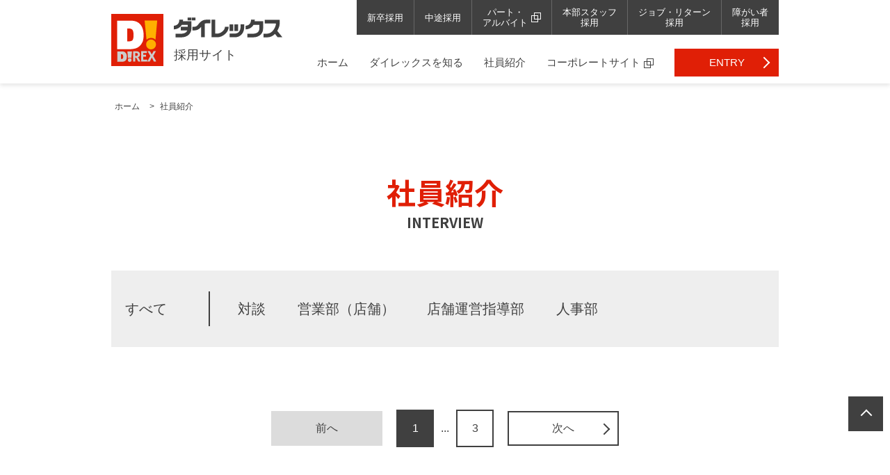

--- FILE ---
content_type: text/html; charset=UTF-8
request_url: https://recruit.ds-direx.co.jp/staff/products/
body_size: 9005
content:
  <!DOCTYPE html>
  <html lang="ja">

  <head>
    <meta charset="utf-8">
    <!-- Google Tag Manager -->
    <script>
      (function (w, d, s, l, i) {
        w[l] = w[l] || [];
        w[l].push({
          'gtm.start': new Date().getTime(),
          event: 'gtm.js'
        });
        var f = d.getElementsByTagName(s)[0],
          j = d.createElement(s),
          dl = l != 'dataLayer' ? '&l=' + l : '';
        j.async = true;
        j.src =
          'https://www.googletagmanager.com/gtm.js?id=' + i + dl;
        f.parentNode.insertBefore(j, f);
      })(window, document, 'script', 'dataLayer', 'GTM-TTDPVMG');
    </script>
    <!-- End Google Tag Manager -->

    <script src="https://ajax.googleapis.com/ajax/libs/jquery/1.12.4/jquery.min.js"></script>
    <script src="https://cdnjs.cloudflare.com/ajax/libs/Swiper/4.3.3/js/swiper.js"></script>
    <script type="text/javascript" src="/themes/DirexRecruit/js/scrollAnchorHash/scrollAnchorHash.js" charset="utf-8"></script>
    <script type="text/javascript" src="/themes/DirexRecruit/js/slick/slick.min.js"></script>

    <link rel="stylesheet" type="text/css" href="/themes/DirexRecruit/js/slick/slick.css" media="screen" />
    <link rel="stylesheet" type="text/css" href="/themes/DirexRecruit/js/slick/slick-theme.css" media="screen" />
    <link rel="stylesheet" href="https://cdnjs.cloudflare.com/ajax/libs/Swiper/4.3.3/css/swiper.css">
    <link rel="stylesheet" href="/themes/DirexRecruit/css/style.css" />
    <link rel="stylesheet" href="/themes/DirexRecruit/css/merge.css?250116-1615" />
    <link href="https://fonts.googleapis.com/css2?family=Noto+Sans+JP:wght@400;700&amp;display=swap" rel="stylesheet">
    <link rel="shortcut icon" href="/favicon.ico">
    <link rel="apple-touch-icon" sizes="180x180" href="/apple-touch-icon.png">
    <meta name="viewport" content="width=device-width,user-scalable=no,initial-scale=1,maximum-scale=1">

    <title>社員紹介(1-9) | ダイレックス採用</title>
<meta name="description" itemprop="description" content="先輩社員の仕事にかける想いについてご紹介します。" /><meta property="og:site_name" content="ダイレックス株式会社" />
<meta property="og:title" content='社員紹介(1-9) | ダイレックス採用' />
<meta property="og:url" content="https://recruit.ds-direx.co.jp/staff/products/" />

<meta property="og:description" content="先輩社員の仕事にかける想いについてご紹介します。" />
<meta property="og:type" content="website" />


<script type="application/ld+json">
{
    "@context": "http://schema.org",
    "@type": "WebSite",
    "url": "https://www.ds-direx.co.jp/staff/products/",
    "name": "社員紹介(1-9) | ダイレックス採用",
    "publisher": {
        "@type": "Organization",
        "name": "ダイレックス株式会社",
        "url": "https://www.ds-direx.co.jp/",
        "logo": {
            "@type": "ImageObject",
            "url": "https://www.ds-direx.co.jp/apple-touch-icon.png",
            "width": 180,
            "height": 180
        },
        "address": {
            "@type": "PostalAddress",
            "postalCode": "849-0917",
            "addressRegion": "佐賀県",
            "addressLocality": "佐賀市",
            "streetAddress": "高木瀬町大字長瀬930番地"
        }
    }
}
</script>
<script type="application/ld+json">
{
    "@context": "http://schema.org",
    "@type": "Corporation",
    "name": "ダイレックス株式会社",
    "logo": {
        "@type": "ImageObject",
        "url": "https://www.ds-direx.co.jp/apple-touch-icon.png",
        "width": 180,
        "height": 180
    },
    "telephone": "0952-32-6511",
    "url": "https://www.ds-direx.co.jp/",
    "address": {
      "@type": "PostalAddress",
      "postalCode": "849-0917",
      "addressRegion": "佐賀県",
      "addressLocality": "佐賀市",
      "streetAddress": "高木瀬町大字長瀬930番地"
    }
}
</script>       <style>
          @media screen and (max-width: 767px){
          .sns_p .sitemap_list03 {
          text-align: center;
          display: flex;
          flex-wrap: wrap;
          }
          .sns_p .sitemap_list03 .sitemap_list03_item.itemSns {
          width: 100%;
          }
          /* .sns_p .sitemap_list03 .sitemap_list03_item .item01 {
          width: 45%;
          }
          .sns_p .sitemap_list03 .sitemap_list03_item {
          width: 25%;
          } */
          }
          </style>
  </head>

  <body>
                           <div class="wrap">
               <div id="overlayShadow" style="display: none;">
                  </div>
                  <div id="Frame" class="page_cont page_pagename">
                                          <!-- スクロールした時のheader -->
                      <div class="gNav_min_wrap pc_cont">
                        <div class="cont_inner">
                          <div class="logo_box">
                            <h1 class="logo">
                              <a href="https://recruit.ds-direx.co.jp/">
                                <img class="logo_mark" src="/themes/DirexRecruit/img_cmn/logo_mark_direx_square01.svg" width="60" height="60" alt="ダイレックス ロゴマーク">
                                <span class="logo_type_box">
                                  <img class="logo_type" src="/themes/DirexRecruit/img_cmn/logo_type_direx_kana.svg" width="133" height="24" alt="ダイレックス ロゴタイプ">
                                  <span class="site_name">採用サイト</span>
                                </span>
                              </a>
                            </h1>
                            <!-- /logo_box -->
                          </div>
                          <div class="header_menu">

                            <div class="menu_requirement">
                              <nav>
                                <ul class="menu_requirement_list">
                                  <li class="menu_requirement_list_item item01"><a href="https://recruit.ds-direx.co.jp/new-graduate/">新卒採用</a></li>
                                  <li class="menu_requirement_list_item item02"><a href="https://recruit.ds-direx.co.jp/midway/">中途採用</a></li>
                                  <li class="menu_requirement_list_item item03"><a href="https://ds-direx-job.net/jobfind-pc/" target="_blank">パート・アルバイト<img class="ico_link_blank" src="/themes/DirexRecruit/img_cmn/ico_link_blank.svg" alt="外部サイトへのリンク" width="14" height="14" /></a></li>
                                  <li class="menu_requirement_list_item item04"><a href="https://recruit.ds-direx.co.jp/headquarters/">本部スタッフ採用</a></li>
                                  <li class="menu_requirement_list_item item05"><a href="https://recruit.ds-direx.co.jp/return/">ジョブ・リターン採用</a></li>
                                  <li class="menu_requirement_list_item item06"><a href="https://recruit.ds-direx.co.jp/handicapped/">障がい者採用</a></li>
                                </ul>
                              </nav>
                              <!-- /menu_requirement -->
                            </div>

                            <div class="gnav">
                              <nav class="gnav_nav">
                                <ul class="gnav_list">
                                  <li class="gnav_list_item item01"><a href="https://recruit.ds-direx.co.jp/">ホーム</a></li>
                                  <li class="gnav_list_item item02"><a href="https://recruit.ds-direx.co.jp/about/">ダイレックスを知る</a></li>
                                  <li class="gnav_list_item item03"><a href="https://recruit.ds-direx.co.jp/staff/">社員紹介</a></li>
                                  <li class="gnav_list_item item04"><a target="_blank" href="https://www.ds-direx.co.jp">コーポレートサイト<img class="ico_link_blank" src="/themes/DirexRecruit/img_cmn/ico_link_blank_d.svg" alt="外部サイトへのリンク" width="14" height="14" /></a></li>
                                  <li class="gnav_list_item item05 btn_entry"><a href="https://recruit.ds-direx.co.jp/entry/">ENTRY</a></li>
                                </ul>
                              </nav>
                              <!-- /gnav -->
                            </div>

                            <!-- /header_menu -->
                          </div>
                          <!-- /cont_inner -->
                        </div>
                        <!-- /gNav_min_wrap -->
                      </div>
                       <div id="container">
                        <!-- ヘッダー　ここから -->
<!-- <script>
  // ページ外リンク
 $(window).on('load', function() {
   var headerHight = 60; //ヘッダの高さ
   if(document.URL.match("#top_requirement")) {
   var str = location.href ;
   var cut_str = "#";
   var index = str.indexOf(cut_str);
   var href = str.slice(index);
   var target = href;
   var position = $(target).offset().top - headerHight;
   $("html, body").scrollTop(position);
   return false;
 }
 });
</script> -->
<header id="header" class="header_cmn " role="banner">
 
  
  <div class="cont_inner">

    <div class="logo_box">
      <h1 class="logo">
                <a href="https://recruit.ds-direx.co.jp/">
                  <img class="logo_mark" src="https://www.ds-direx.co.jp/themes/DirexRecruit/img_cmn/logo_mark_direx_square01.svg" width="75" height="75" alt="ダイレックス ロゴマーク">
          <span class="logo_type_box">
            <img class="logo_type" src="https://www.ds-direx.co.jp/themes/DirexRecruit/img_cmn/logo_type_direx_kana.svg" width="156" height="29" alt="ダイレックス ロゴタイプ">
            <span class="site_name">採用サイト</span>
          </span>
        </a>
      </h1>
      <!-- /logo_box -->
    </div>
        <div class="header_menu">
      <div class="menu_requirement pc_cont">
        <nav>
          <ul class="menu_requirement_list">
            <li class="menu_requirement_list_item item01"><a href="https://recruit.ds-direx.co.jp/new-graduate/">新卒採用</a></li>
            <li class="menu_requirement_list_item item02"><a href="https://recruit.ds-direx.co.jp/midway/">中途採用</a></li>
            <li class="menu_requirement_list_item item03"><a href="https://ds-direx-job.net/jobfind-pc/" target="_blank">パート・<br>アルバイト<img class="ico_link_blank" src="https://www.ds-direx.co.jp/themes/DirexRecruit/img_cmn/ico_link_blank.svg" alt="外部サイトへのリンク" width="14" height="14" /></a>
            </li>
            <li class="menu_requirement_list_item item04"><a href="https://recruit.ds-direx.co.jp/headquarters/">本部スタッフ<br>採用</a></li>
            <li class="menu_requirement_list_item item05"><a href="https://recruit.ds-direx.co.jp/return/">ジョブ・リターン<br>採用</a></li>
            <li class="menu_requirement_list_item item06"><a href="https://recruit.ds-direx.co.jp/handicapped/">障がい者<br>採用</a></li>
          </ul>
        </nav>
        <!-- /menu_requirement -->
      </div>

      <div class="gnav pc_cont">
        <nav class="gnav_nav">
          <ul class="gnav_list">
            <li class="gnav_list_item item01"><a href="https://recruit.ds-direx.co.jp/">ホーム</a></li>
            <li class="gnav_list_item item02"><a href="https://recruit.ds-direx.co.jp/about/">ダイレックスを知る</a></li>
            <li class="gnav_list_item item03"><a href="https://recruit.ds-direx.co.jp/staff/">社員紹介</a></li>
            <li class="gnav_list_item item04"><a target="_blank" href="https://www.ds-direx.co.jp">コーポレートサイト<img class="ico_link_blank" src="https://www.ds-direx.co.jp/themes/DirexRecruit/img_cmn/ico_link_blank_d.svg" alt="外部サイトへのリンク" width="14" height="14" /></a></li>
            <li class="gnav_list_item item05 btn_entry"><a href="https://recruit.ds-direx.co.jp/entry/">ENTRY</a></li>
          </ul>
        </nav>
        <!-- /gnav -->
      </div>
      <ul class="btn_box sp_cont">
        <li class="btn_entry"><a href="https://recruit.ds-direx.co.jp/entry/"><span class="txt_box">ENTRY</span></a></li>
        <li class="btn_menu sp_cont"><a id="toggle-menuOnverView" href="#"><span class="txt_box">menu</span></a></li>
      </ul>
      <!-- /header_menu -->
    </div>
        <!-- /cont_inner -->
  </div>
</header>
<!-- ヘッダー　ここまで -->                                                          <!--Content-->
<!-- コンテンツ　ここから -->
<div id="content">

    <!-- メイン　ここから -->
    <main role="main">
      <div class="main cont_staff_list">
        <!-- cont_pagenameにページ名を指定 -->

        <div class="cont_inner">
          <!-- ページの構成によってはコンテンツ内に移動（移動する場合はtopic_pathにも忘れず配置を -->

          <div class="topic_path">
            <nav>
              <ul>
                <li><a href="https://recruit.ds-direx.co.jp/">ホーム</a></li>
                <li>社員紹介</li>
              </ul>
            </nav>
            <!-- /topic_path -->
          </div>


          <h1 class="page_tl">
						<span class="Item-Box JS_ScrollItem_Top ScrollItem_red">
							<span class="Item-Box-ContBox">
								社員紹介<span class="page_tl_e">INTERVIEW</span>
							</span>
						</span>
					</h1>

          <!-- 現在選択されているカテゴリ名（もしくは「すべて」）にclass="current"をつけてください-->
          <div class="staff_category bg_box">
            <p class="category_all "><a href="https://recruit.ds-direx.co.jp/staff/list/">すべて</a></p>
            <ul class="category_list">
                                          <li class="category_list_item "><a href="https://recruit.ds-direx.co.jp/staff/cross-talk/">対談</a></li>
                                                        <li class="category_list_item "><a href="https://recruit.ds-direx.co.jp/staff/sales/">営業部（店舗）</a></li>
                                                        <li class="category_list_item "><a href="https://recruit.ds-direx.co.jp/staff/store-management-guidance/">店舗運営指導部</a></li>
                                                        <li class="category_list_item "><a href="https://recruit.ds-direx.co.jp/staff/human-resources /">人事部</a></li>
                                                                                                                                                                                                                </ul>
          </div>


          <!-- 1ページの表示数は９名 -->
          <ul class="interview_list staff_list">
                      </ul>
          <nav class="page_nav" role="navigation"><div class="pages"><div class="page_list"><p class="prev no_link"><a href="javascript:void(0);"><span>前へ</span></a></p><ul class="page_number_box"><li class="current"><a href="javascript:void();"><span>1</span></a></li><li class="current_none snip"><span>...</span></li><li class="current_none"><a href="https://recruit.ds-direx.co.jp/staff/list/start=18"><span>3</span></a></li></ul><p class="next"><a href="https://recruit.ds-direx.co.jp/staff/list/start=9"><span>次へ</span></a></p></div></div></nav>

        </div>

        <section class="cont_movie_interview">

          <h2 class="page_tl">社員インタビュー動画<span class="page_tl_e">MOVIE - interview -</span></h2>

          <ul class="movie_interview_list">
  					<li class="movie_interview_list_item modal_movie_box" data-video-id="ziK2NasJTXc">
  						<div class="img_box">
  							<img src="https://www.ds-direx.co.jp/themes/DirexRecruit/img_cmn/img_movie_interview_01.jpg" srcset="https://www.ds-direx.co.jp/themes/DirexRecruit/img_cmn/img_movie_interview_01.jpg, https://www.ds-direx.co.jp/themes/DirexRecruit/img_cmn/img_movie_interview_01@2x.jpg 2x" alt="社員インタビュー動画（医薬品登録販売者）" />
  							<!-- /img_box -->
  						</div>

  						<div class="interview_txt_box">
  							<p class="tl_box"><img src="https://www.ds-direx.co.jp/themes/DirexRecruit/img_cmn/txt_movie_interview_01.png" srcset="https://www.ds-direx.co.jp/themes/DirexRecruit/img_cmn/txt_movie_interview_01.png, https://www.ds-direx.co.jp/themes/DirexRecruit/img_cmn/txt_movie_interview_01@2x.png 2x" alt="正社員として
  仕事と子育ての両立ができる環境" width="280" height="50" /></p>
  							<p class="interview_position">医薬品登録販売者<span class="interview_name">営業部　N.A / 2016年入社</span></p>
  							<!-- /interview_txt_box -->
  						</div>
  					</li>
  					<li class="movie_interview_list_item modal_movie_box" data-video-id="VBa0zWYO6CU">
  						<div class="img_box">
  							<img src="https://www.ds-direx.co.jp/themes/DirexRecruit/img_cmn/img_movie_interview_02.jpg" srcset="https://www.ds-direx.co.jp/themes/DirexRecruit/img_cmn/img_movie_interview_02.jpg, https://www.ds-direx.co.jp/themes/DirexRecruit/img_cmn/img_movie_interview_02@2x.jpg 2x" alt="社員インタビュー動画（店長）" />
  							<!-- /img_box -->
  						</div>

  						<div class="interview_txt_box">
  							<p class="tl_box"><img src="https://www.ds-direx.co.jp/themes/DirexRecruit/img_cmn/txt_movie_interview_02.png" srcset="https://www.ds-direx.co.jp/themes/DirexRecruit/img_cmn/txt_movie_interview_02.png, https://www.ds-direx.co.jp/themes/DirexRecruit/img_cmn/txt_movie_interview_02@2x.png 2x" alt="一番の店を目標に
  チームプレイでやっていきたい" width="280" height="50" /></p>
  							<p class="interview_position">店長<span class="interview_name">営業部　M.N / 2006年入社</span></p>
  							<!-- /interview_txt_box -->
  						</div>
  					</li>
  					<li class="movie_interview_list_item modal_movie_box" data-video-id="34R2LEBpBcg">
  						<div class="img_box">
  							<img src="https://www.ds-direx.co.jp/themes/DirexRecruit/img_cmn/img_movie_interview_03.jpg" srcset="https://www.ds-direx.co.jp/themes/DirexRecruit/img_cmn/img_movie_interview_03.jpg, https://www.ds-direx.co.jp/themes/DirexRecruit/img_cmn/img_movie_interview_03@2x.jpg 2x" alt="社員インタビュー動画（店舗運営職）" />
  							<!-- /img_box -->
  						</div>

  						<div class="interview_txt_box">
  							<p class="tl_box"><img src="https://www.ds-direx.co.jp/themes/DirexRecruit/img_cmn/txt_movie_interview_03.png" srcset="https://www.ds-direx.co.jp/themes/DirexRecruit/img_cmn/txt_movie_interview_03.png, https://www.ds-direx.co.jp/themes/DirexRecruit/img_cmn/txt_movie_interview_03@2x.png 2x" alt="短いと感じられる期間で
  社会人としての成長を感じられる" width="280" height="50" /></p>
  							<p class="interview_position">店舗運営職<span class="interview_name">営業部　D.I / 2018年入社</span></p>
  							<!-- /interview_txt_box -->
  						</div>
  					</li>
  				</ul>

          <!-- /top_movie_interview -->
        </section>

                <div class="cmn_entry_box">
		<div class="cont_inner">
				<p class="catch_txt">
					<span class="catch_j">夢を持てば<br>誰もが主役になれる</span>
					<span class="catch_e"><img src="https://www.ds-direx.co.jp/themes/DirexRecruit/img_cmn/txt_catch_e.svg" alt="Dream" width="240" height="149"></span>
				</p>
				<p class="txt">ご応募はこちらから</p>
				<p class="btn btn_entry"><a href="https://recruit.ds-direx.co.jp/entry/">ENTRY</a></p>
				<!-- /cont_inner -->
		</div>
		<!-- /cmn_entry_box -->
</div>
        <!-- /main -->
      </div>
    </main>
    <!-- メイン　ここまで -->
    <!-- / #content -->
  </div>
  <!-- コンテンツ　ここまで -->
  <link rel="stylesheet" type="text/css" href="https://www.ds-direx.co.jp/javascript/jquery-modal-video/modal-video.min.css" />
  <script src="https://www.ds-direx.co.jp/javascript/jquery-modal-video/jquery-modal-video.js"></script>
  <script type="text/javascript">
  $(function(){
  $('.modal_movie_box').modalVideo();
  });
  </script>

<script>
	/** 要素表示アニメーション(ページトップ用) */
	$(window).load(function() {
		$('.JS_ScrollItem_Top').each(function() {
			let $item = $(this);
			$item.addClass('isShow');
		});
	});
	/** 要素表示アニメーション（スクロールしたら要素表示） */
	$('.JS_ScrollItem').each(function() {
		let $item = $(this);
		$(window).on('scroll', function() {
			let top = $item.offset().top; // ターゲットの位置取得
			let position = top - $(window).height(); // イベントを発火させたい位置
			if ($(window).scrollTop() > position) {
				$item.addClass('isShow');
			}
		});
	});
</script>
                                   <!-- フッター　ここから -->
<footer id="footer" role="contentinfo">
  <div class="cont_inner">

    <div class="footer_box">
            <div class="footer_logo_box">
        <p class="logo">
                <a href="https://recruit.ds-direx.co.jp/">
                    <img class="logo_mark" src="https://www.ds-direx.co.jp/themes/DirexRecruit/img_cmn/logo_mark_direx_square01.svg" width="80" height="80" alt="ダイレックス ロゴマーク">
            <span class="logo_type_box">
              <img class="logo_type" src="https://www.ds-direx.co.jp/themes/DirexRecruit/img_cmn/logo_type_direx_kana.svg" width="186" height="34" alt="ダイレックス ロゴタイプ">
              <span class="site_name">採用サイト</span>
            </span>
          </a>
        </p>
        <!-- /footer_logo_box -->
      </div>
      
            <div class="footer_sitemap">
        <nav class="footer_sitemap_nav">

          <ul class="sitemap_list01">
            <li class="sitemap_list01_item item01"><a href="https://recruit.ds-direx.co.jp/">ホーム</a></li>
            <li class="sitemap_list01_item item02">
              <a href="https://recruit.ds-direx.co.jp/about/">ダイレックス を知る</a>
              <ul class="sitemap_list01_01">
                <li class="sitemap_list01_01_item item01"><a href="https://recruit.ds-direx.co.jp/work/">仕事紹介</a></li>
                <li class="sitemap_list01_01_item item01"><a href="https://recruit.ds-direx.co.jp/training/">教育・研修・福利厚生</a></li>
              </ul>
            </li>
            <li class="sitemap_list01_item item03"><a href="https://recruit.ds-direx.co.jp/staff/">社員紹介</a></li>
            <li class="sitemap_list01_item item04"><a target="_blank" href="https://www.ds-direx.co.jp">コーポレートサイト<img class="ico_link_blank" src="https://www.ds-direx.co.jp/themes/DirexRecruit/img_cmn/ico_link_blank_g.svg" alt="外部サイトへのリンク" width="14" height="14" /></a></li>
          </ul>

          <div class="sitemap_list02_outer">
            <ul class="sitemap_list02">
              <li class="sitemap_list02_item item01"><a href="https://recruit.ds-direx.co.jp/#top_requirement">募集要項</a></li>
              <li class="sitemap_list02_item item02"><a href="https://recruit.ds-direx.co.jp/blog/">新入社員・人事ブログ</a></li>
              <li class="sitemap_list02_item item03"><a href="https://recruit.ds-direx.co.jp/news/">お知らせ</a></li>
              <li class="sitemap_list02_item item04"><a href="https://recruit.ds-direx.co.jp/faq/">よくあるご質問</a></li>
            </ul>

            <ul class="sns_list">
              <li class="sns_list_item sns_tw"><a target="_blank" href="https://twitter.com/direx_recruit?ref_src=twsrc%5Etfw" rel="noopener">
                <img src="https://www.ds-direx.co.jp/themes/DirexRecruit/img_cmn/logo-x-white.png" alt="X(Twitter)" width="24" height="25" style="background-color: black;padding: 10px;" />
              </a></li>
            </ul>
          <!-- /sitemap_list02_outer -->
          </div>

        </nav>
        <!-- /footer_sitemap -->
      </div>
            <!-- /footer_box -->
    </div>

    <!-- /cont_inner -->
  </div>

  <div class="footer_copyright">
    <div class="cont_inner">

      <div class="footer_copyright_inner">
        <p class="copyright">&copy;&nbsp;2026 DIREX CORPORATION </p>
        <!-- /footer_copyright_inner -->
      </div>
            <nav class="footer_copyright_sitemap sns_p">
        <ul class="sitemap_list03">
          <li class="sitemap_list03_item itemSns"><a target="_blank" href="https://www.ds-direx.co.jp/privacy/">プライバシーポリシー<picture class="ico_link_blank_picture">
                <source media="(min-width:768px)" srcset="https://www.ds-direx.co.jp/themes/DirexRecruit/img_cmn/ico_link_blank.svg">
                <source media="(max-width:767px)" srcset="https://www.ds-direx.co.jp/themes/DirexRecruit/img_cmn/ico_link_blank_g.svg"><img class="ico_link_blank" src="https://www.ds-direx.co.jp/themes/DirexRecruit/img_cmn/ico_link_blank.svg" srcset="" alt="外部サイトへのリンク" /></picture></a></li>
          <li class="sitemap_list03_item item01"><a target="_blank" href="https://www.ds-direx.co.jp/uploads/socialmediapolicy.pdf">ソーシャルメディアポリシー<picture class="ico_link_blank_picture">
            <source media="(min-width:768px)" srcset="https://www.ds-direx.co.jp/themes/DirexRecruit/img_cmn/ico_link_blank.svg">
            <source media="(max-width:767px)" srcset="https://www.ds-direx.co.jp/themes/DirexRecruit/img_cmn/ico_link_blank_g.svg"><img class="ico_link_blank" src="https://www.ds-direx.co.jp/themes/DirexRecruit/img_cmn/ico_link_blank.svg" srcset="" alt="外部サイトへのリンク" /></picture></a></li>

          <li class="sitemap_list03_item item02"><a target="_blank" href="https://www.ds-direx.co.jp/siteinfo/">利用規約<picture class="ico_link_blank_picture">
          <source media="(min-width:768px)" srcset="https://www.ds-direx.co.jp/themes/DirexRecruit/img_cmn/ico_link_blank.svg">
          <source media="(max-width:767px)" srcset="https://www.ds-direx.co.jp/themes/DirexRecruit/img_cmn/ico_link_blank_g.svg"><img class="ico_link_blank" src="https://www.ds-direx.co.jp/themes/DirexRecruit/img_cmn/ico_link_blank.svg" srcset="" alt="外部サイトへのリンク" /></picture></a></li>
          <li class="sitemap_list03_item item03"><a target="_blank" href="https://www.ds-direx.co.jp/sitemap/">サイトマップ<picture class="ico_link_blank_picture">
                <source media="(min-width:768px)" srcset="https://www.ds-direx.co.jp/themes/DirexRecruit/img_cmn/ico_link_blank.svg">
                <source media="(max-width:767px)" srcset="https://www.ds-direx.co.jp/themes/DirexRecruit/img_cmn/ico_link_blank_g.svg"><img class="ico_link_blank" src="https://www.ds-direx.co.jp/themes/DirexRecruit/img_cmn/ico_link_blank.svg" srcset="" alt="外部サイトへのリンク" /></picture></a></li>
        </ul>
      </nav>
            <!-- /cont_inner -->
    </div>
    <!-- /footer_copyright -->
  </div>

</footer>
<!-- フッター　ここまで -->

<!-- ページ上部へ戻る -->
<p class="btn_page_top">
  <a href="#Frame"></a>
</p>                  </div>
                  </div>
                  </div>
                  <div off-canvas="menuOverView right overlay">
	<div class="sidemenu_box">
		<div class="sidemenu_box_inner">

			<div class="tl_box_main">
				<div class="logo_box">
					<p class="logo">
						<a href="https://recruit.ds-direx.co.jp/">
							<img class="logo_mark" src="https://www.ds-direx.co.jp/themes/DirexRecruit/img_cmn/logo_mark_direx_square01.svg" width="75" height="75" alt="ダイレックス ロゴマーク">
							<span class="logo_type_box">
								<img class="logo_type" src="https://www.ds-direx.co.jp/themes/DirexRecruit/img_cmn/logo_type_direx_kana.svg" width="156" height="29" alt="ダイレックス ロゴタイプ">
								<span class="site_name">採用サイト</span>
							</span>
						</a>
					</p>
					<!-- /logo_box -->
				</div>
				<p class="btn_box"><a class="__btn_menu_close" href="#"><img class="ico" src="https://www.ds-direx.co.jp/themes/DirexRecruit/img_cmn/ico_cross.svg" width="20" height="20" alt="">閉じる</a></p>
				<!-- tl_box_main -->
			</div>

			<div class="page_link_box_sp">
				<nav class="footer_sitemap_nav">

					<ul class="sitemap_list01">
						<li class="sitemap_list01_item item01"><a href="https://recruit.ds-direx.co.jp/">ホーム</a></li>
						<li class="sitemap_list01_item item02">
							<a href="https://recruit.ds-direx.co.jp/about/">ダイレックス を知る</a>
							<ul class="sitemap_list01_01">
								<li class="sitemap_list01_01_item item01"><a href="https://recruit.ds-direx.co.jp/work/">仕事紹介</a></li>
								<li class="sitemap_list01_01_item item01"><a href="https://recruit.ds-direx.co.jp/training/">教育・研修・<br>福利厚生</a></li>
							</ul>
						</li>
						<li class="sitemap_list01_item item03"><a href="https://recruit.ds-direx.co.jp/staff/">社員紹介</a></li>
						<li class="sitemap_list01_item item04"><a target="_blank" href="https://www.ds-direx.co.jp">コーポレートサイト<img class="ico_link_blank" src="https://www.ds-direx.co.jp/themes/DirexRecruit/img_cmn/ico_link_blank_d.svg" alt="外部サイトへのリンク" width="14" height="14" /></a></li>
					</ul>

					<div class="sitemap_list02_outer">
						<ul class="sitemap_list02">
							<li class="sitemap_list02_item item01"><a href="https://recruit.ds-direx.co.jp/#top_requirement">募集要項</a></li>
							<li class="sitemap_list02_item item02"><a href="https://recruit.ds-direx.co.jp/blog/">新入社員・<br>人事ブログ</a></li>
							<li class="sitemap_list02_item item03"><a href="https://recruit.ds-direx.co.jp/news/">お知らせ</a></li>
							<li class="sitemap_list02_item item04"><a href="https://recruit.ds-direx.co.jp/faq/">よくあるご質問</a></li>
						</ul>

						<ul class="sns_list">
							<li class="sns_list_item sns_tw"><a target="_blank" href="https://twitter.com/direx_recruit?ref_src=twsrc%5Etfw"><img src="https://www.ds-direx.co.jp/themes/DirexRecruit/img_cmn/ico_sns_tw.svg" alt="Twitter" width="45" height="45" /></a></li>
						</ul>
						<!-- /sitemap_list02_outer -->
					</div>

					<div class="sns_p">
						<ul class="sitemap_list03">
							<li class="sitemap_list03_item itemSns"><a target="_blank" href="https://www.ds-direx.co.jp/privacy/">プライバシーポリシー<img class="ico_link_blank" src="https://www.ds-direx.co.jp/themes/DirexRecruit/img_cmn/ico_link_blank_g.svg" alt="外部サイトへのリンク" width="14" height="14" /></a></li>
							<li class="sitemap_list03_item itemSns"><a target="_blank" href="https://www.ds-direx.co.jp/uploads/socialmediapolicy.pdf">ソーシャルメディアポリシー<img class="ico_link_blank" src="https://www.ds-direx.co.jp/themes/DirexRecruit/img_cmn/ico_link_blank_g.svg" alt="外部サイトへのリンク" width="14" height="14" /></a></li>
							<li class="sitemap_list03_item item02"><a target="_blank" href="https://www.ds-direx.co.jp/siteinfo/">利用規約<img class="ico_link_blank" src="https://www.ds-direx.co.jp/themes/DirexRecruit/img_cmn/ico_link_blank_g.svg" alt="外部サイトへのリンク" width="14" height="14" /></a></li>
							<li class="sitemap_list03_item item03"><a target="_blank" href="https://www.ds-direx.co.jp/sitemap/">サイトマップ<img class="ico_link_blank" src="https://www.ds-direx.co.jp/themes/DirexRecruit/img_cmn/ico_link_blank_g.svg" alt="外部サイトへのリンク" width="14" height="14" /></a></li>
						</ul>
					</div>
				</nav>

				<!-- /page_link_box_sp -->
			</div>
		</div>
		<!-- /menuOverView -->
	</div>
</div>                    
<link rel="stylesheet" href="/themes/DirexRecruit/js/slidebars/slidebars.css">

<script src="/themes/DirexRecruit/js/slidebars/slidebars.min.js" charset="UTF-8"></script>
<script type="text/javascript">
  $(window).load(function() {
    /** over view menu 1 */
    var
      sideMenuController = new slidebars(),
      sideMenuOverlayShadow = $('#overlayShadow');
    sideMenuController.init();
    sideMenuOverlayShadow.height(Math.max.apply(null, [document.body.clientHeight, document.body.scrollHeight, document.documentElement.scrollHeight, document.documentElement.clientHeight]));
    $('#toggle-menuOnverView,#overlayShadow,.__btn_menu_close').on('click', function(event) {
      event.stopPropagation();
      event.preventDefault();
      sideMenuController.toggle('menuOverView');
      sideMenuOverlayShadow.toggle();
    });
  });
</script>


<!--  画像中央配置（ie対策） -->
<script src="/themes/DirexRecruit/js/object-fit-images-master/dist/ofi.min.js"></script>
<script type="text/javascript">
  $(window).load(function() {
    objectFitImages('.img_object_fit');
  });
</script>


<script>
  (function($, __w, __d) {
    /** scroll anchor hash */
    var scroll = new scrollAnchorHash({
      offset: 90,
      rejectLink: '',
      moveSpeed: 500,
      easing: 'swing'
    });
    scroll.addScroll();

    /** scroll view */
    var fixedGnav = $('.gNav_min_wrap');
    var checkScrollTop = function() {
      if ($(window).scrollTop() > 700) {
        fixedGnav.fadeIn(700);
      } else {
        fixedGnav.fadeOut();
      }
    };
    $(window).on('scroll', checkScrollTop);
    checkScrollTop();
  }(jQuery, window, document));

  // window.addEventListener('DOMContentLoaded', function() {
  //     var swiper = new Swiper('.swiper-container', {
  //         height: 500,
  //         effect: 'fade',
  //         slidesPerView: 'auto',
  //         // centeredSlides: true,
  //         loopAdditionalSlides: 0,
  //         speed: 2000,
  //         autoplay: {
  //             delay: 2000,
  //             stopOnLast: false,
  //             disableOnInteraction: false,
  //         },
  //         slideToClickedSlide: true,
  //         loop: true,
  //         spaceBetween: 0,
  //         pagination: {
  //             el: '.swiper-pagination',
  //             clickable: true,
  //         }
  //     });
  // }, false);

</script>

<script>
    /** tab */
    $(function() {
        $('.btn_tab_menu').click(function() {
            var index = $('.btn_tab_menu').index(this);

            $('.btn_tab_menu').removeClass('active');
            $(this).addClass('active');
            $('.tab_view_block').removeClass('show').eq(index).addClass('show');
        });
    });
</script>
<!-- スクロールに合わせてフェードイン-->
<script src="/themes/DirexRecruit/js/aos/aos.js" charset="UTF-8"></script>
<script>
    AOS.init();

    /** 要素表示アニメーション(ページトップ用) */
    $(window).load(function() {
        $('.JS_ScrollItem_Top').each(function() {
            let $item = $(this);
            $item.addClass('isShow');
        });
    });
    /** 要素表示アニメーション（スクロールしたら要素表示） */
    $('.JS_ScrollItem').each(function() {
        let $item = $(this);
        $(window).on('scroll', function() {
            let top = $item.offset().top; // ターゲットの位置取得
            let position = top - $(window).height(); // イベントを発火させたい位置
            if ($(window).scrollTop() > position) {
                $item.addClass('isShow');
            }
        });
    });
</script>

<script src="/themes/DirexRecruit/js/labelOpenClose/labelOpenClose.js" charset="UTF-8"></script>
<script src="/themes/DirexRecruit/js/scrollAnchorHash/scrollAnchorHash.js" charset="UTF-8"></script>
<script>
  $(function() {
    /** label open-close */
    var label = new labelOpenClose({
      offset: 90,
      scroll: false
    });
    $.when(
      label.addLabelAndBox()
    ).done(function() {
      var getParam = function() {
        var url = location.href;
        if (url.match(/\#/)) {
          params = url.split('\#');
          if (params[1] != '') {
            return params[1];
          }
        }
        return '';
      };
      var id = getParam();
      if (id != '') {
        var target = $('#' + id).parent().next().find('.q_box');
        target.removeClass('label_close');
        target.addClass('label_open');
        target.next().removeClass('box_close');
        target.next().addClass('box_open');
        target.next().css('display', 'block');
      }
    });

    /** scroll anchor hash */
    var scroll = new scrollAnchorHash({
      offset: 120,
      rejectLink: '',
      moveSpeed: 500,
      easing: 'swing'
    });
    scroll.addScroll();
  });
</script>

<script>
 $(function(){
		 $(window).on("load", function() {
		 var windowWidth = $(window).width();
		 var headerHight = 60; 
		 var devW = 767;
		 if(windowWidth <= devW) {
		 $('a[href^="#top_requirement"]').click(function() {
		 var speed = 800;
		 var href= $(this).attr("href");
		 var target = $(href == "#" || href == "" ? 'html' : href);
		 var position = target.offset().top-headerHight;
		 $("body, html").animate({scrollTop:position}, speed, "swing");
		 return false;
		});
		}
	 });
 });
  
 </script>  </body>

  </html>

--- FILE ---
content_type: text/css
request_url: https://recruit.ds-direx.co.jp/themes/DirexRecruit/css/style.css
body_size: 37953
content:
@charset "UTF-8";
/* ★★このcssはscssをコンパイルしたcssです。cssを記述する場合は、こちらに記述せず、merge.cssに記述してください。★★ */
/* ==============================================
CSS information

 file name  : style.css
 style info : style.scssコンパイルしたファイル。

 このスタイルシートの構成
 style.scss参照
=============================================== */
/* →.img_object_fitをimgに指定（_layout.scssに記載）
@mixin photo_center($width, $height) {
  position: absolute;
  top: 50%;
  left: 50%;
  //-webkit-transform: translate(-50%, -50%);
  //-ms-transform: translate(-50%, -50%);
  transform: translate(-50%, -50%);
	width: $width;
	height: $height;
}
*/
/* ------------------------------------
  reset
------------------------------------ */
html {
  overflow-y: scroll;
  margin: 0;
  padding: 0;
  font-size: 62.5%;
  /* 10px */
}

body {
  margin: 0;
  padding: 0;
  /* 英数の改行 */
  word-break: break-all;
  word-wrap: break-word;
  line-height: 1.6;
  -webkit-text-size-adjust: none;
}

h1, h2, h3, h4, h5, h6, ul, ol, dl, li, dt, dd, p,
header, hgroup, section, article, aside, hgroup, footer, figure, figcaption, nav {
  margin: 0;
  padding: 0;
  font-size: 100%;
}

pre, form, fieldset, input, textarea,
div, blockquote, th, td {
  margin: 0;
  padding: 0;
}

article, aside, canvas, details, figcaption, figure,
footer, header, hgroup, menu, nav, section, summary {
  display: block;
}

address, caption, cite, code, dfn, em, strong, th, var {
  font-style: normal;
}

h1, h2, h3, h4, h5, h6, em, b {
  font-weight: normal;
}

ul, ol {
  list-style: none;
}

li {
  list-style-type: none;
}

table {
  border-collapse: collapse;
  border-spacing: 0;
  /* 印刷時の要素内での改ページをしない */
  page-break-inside: avoid;
  empty-cells: show;
}

td {
  vertical-align: top;
}

a {
  text-decoration: none;
}

caption {
  text-align: left;
}

q:before, q:after {
  content: '';
}

object, embed {
  vertical-align: top;
}

hr, legend {
  display: none;
}

img, abbr, acronym, fieldset {
  border: none;
  vertical-align: bottom;
  /* listにて隙間ができるのを防ぐ kunihro*/
}

/* clearfix */
.clearfix:after {
  visibility: hidden;
  display: block;
  font-size: 0;
  content: " ";
  clear: both;
  height: 0;
}

@media screen and (max-width: 767px) {
  .wrap {
    overflow: hidden;
  }
}
/* iOSでのデフォルトスタイルをリセット */
input[type="submit"],
input[type="button"] {
  border-radius: 0;
  -webkit-box-sizing: content-box;
  -webkit-appearance: button;
  appearance: button;
  border: none;
  box-sizing: border-box;
  cursor: pointer;
}

input[type="submit"]::-webkit-search-decoration,
input[type="button"]::-webkit-search-decoration {
  display: none;
}

input[type="submit"]::focus,
input[type="button"]::focus {
  outline-offset: -2px;
}

/*=================================================
 * 全ページ共通スタイル
 * ================================================ */
/* ------------------------------------
  管理者ホームへのリンク
------------------------------------ */
.adminMenu {
  background-color: #0645A2;
  border-bottom: #043885 2px solid;
  padding: 5px 10px;
  text-align: right;
}
.adminMenu a {
  background-color: #043885;
  color: #FFF;
  display: inline-block;
  padding: 5px 10px;
  border-radius: 5px;
  letter-spacing: 0.1em;
}
.adminMenu a:hover {
  background: rgba(0, 0, 0, 0.1);
}
.adminMenu p {
  height: 30px;
  line-height: 30px;
}

/*=================================================
 * 全ページ共通スタイル
 * ================================================ */
/* ------------------------------------
  default
------------------------------------ */
a {
  color: #404040;
  /* Firefoxで点線が出ない処理　kunihiro */
}

td,
th {
  vertical-align: top;
  text-align: left;
}

hr.key_color {
  height: 1px;
  border: none;
  border-top: 1px dotted #E01F06;
}

body {
  font-family: "Helvetica Neue", Arial, "Hiragino Kaku Gothic ProN", "Hiragino Sans", Meiryo, sans-serif;
  font-size: 1.6rem;
  /* 16px */
  color: #404040;
  line-height: 1.5;
  margin: 0 auto !important;
  text-align: center;
  overflow-x: hidden;
}
@media screen and (max-width: 767px) {
  body {
    font-size: 1.4rem;
    /* 14px */
  }
}

#Frame {
  text-align: left;
}
@media screen and (max-width: 767px) {
  #Frame {
    padding-top: 0;
  }
}

/* コンテンツエリア(header分の高さ調整)
------------------------------------ */
@media screen and (max-width: 767px) {
  .main {
    margin-top: 70px;
  }
}

/* コンテンツinner（960px）
------------------------------------ */
.cont_inner {
  width: 960px;
  box-sizing: border-box;
  margin: 0 auto;
}
@media screen and (max-width: 767px) {
  .cont_inner {
    width: 100%;
    padding: 0 15px;
    box-sizing: border-box;
  }
  .cont_inner .wrap {
    padding-top: 60px;
  }
}
.cont_inner > .cont_inner {
  width: auto;
}

/* メディアクエリによる非表示用クラス
------------------------------------ */
/* タブレット以上の画面だけで表示するコンテンツ（SP画面で非表示にする）
--------------- */
@media screen and (max-width: 767px) {
  .pc_cont {
    display: none !important;
  }
}
/* SP画面だけで表示するコンテンツ（タブレット以上の画面で非表示にする）
--------------- */
@media screen and (min-width: 768px) {
  .sp_cont {
    display: none !important;
  }
}
/* 共通_ModulesListPage
------------------------------------ */
#content .cont_list .text-ellipsis {
  overflow: hidden;
  white-space: nowrap;
  text-overflow: ellipsis;
  line-height: 1.5;
}
#content .cont_list .text-ellipsis.multiline {
  white-space: normal;
  max-height: 3em;
  position: relative;
}
#content .cont_list .text-ellipsis.multiline::after {
  content: "…";
  background: #fff;
  position: absolute;
  display: block;
  bottom: 0;
  right: 0;
  padding-left: 10px;
}
#content .cont_list .text-ellipsis.line-2 {
  max-height: 3em;
}
#content .cont_list .text-ellipsis.line-3 {
  max-height: 4.5em;
}
#content .cont_list .text-ellipsis.line-4 {
  max-height: 6em;
}
#content .cont_list .text-ellipsis.line-5 {
  max-height: 7.5em;
}

/* ------------------------------------
/* 共通パーツ（テキスト）
------------------------------------ */
.txt_note {
  font-size: 1.2rem;
}

.ico_txt_box_bg {
  font-size: 1.2rem;
  background-color: #404040;
  color: #FFF;
  display: inline-block;
  padding: 2px 10px;
}

.ico_txt_box_line {
  font-size: 1.2rem;
  border: #CCC 1px solid;
  padding: 2px 10px;
}

/* ------------------------------------
/* 共通パーツ（アイコン）　（aに設定）
------------------------------------ */
.ico_link_blank {
  margin-left: 5px;
  vertical-align: middle;
}

/* ------------------------------------
/* 共通パーツ（サムネイル画像　中央表示/ofi.min.js） (imgに設定）
------------------------------------ */
.img_object_fit {
  object-fit: cover;
  font-family: "object-fit: cover;";
}

/* ------------------------------------
/* 共通パーツ（ボックス、カラム）
------------------------------------ */
/* 背景色有りbox(グレー)
------------------------------------ */
.bg_box {
  background-color: #EEE;
  padding: 30px 20px 1px;
  margin-bottom: 30px;
}
@media screen and (max-width: 767px) {
  .bg_box {
    padding: 20px 15px 1px;
  }
}
.bg_box .page_subtl:first-child, .bg_box .page_subtl02:first-child, .bg_box .page_subtl03:first-child, .bg_box .page_subtl04:first-child, .bg_box .cont_blog_detail .blog_detail_newnews .tl_detail_newnews:first-child, .cont_blog_detail .blog_detail_newnews .bg_box .tl_detail_newnews:first-child, .bg_box .page_subtl05:first-child, .bg_box .page_subtl06:first-child {
  margin-top: 0;
}
.bg_box .txt {
  margin-bottom: 30px;
}
@media screen and (max-width: 767px) {
  .bg_box .txt {
    margin-bottom: 15px;
  }
}
.bg_box .btn {
  margin-top: 0;
}

/* ボーダーbox(グレー)
------------------------------------ */
.border_box {
  border: #CCC 2px solid;
  padding: 30px 30px 1px;
  margin-bottom: 30px;
}
@media screen and (max-width: 767px) {
  .border_box {
    padding: 20px 20px 1px;
  }
}
.border_box .border_box_inner {
  border-bottom: #CCC 2px solid;
}
.border_box .page_subtl:first-child, .border_box .page_subtl02:first-child, .border_box .page_subtl03:first-child, .border_box .page_subtl04:first-child, .border_box .cont_blog_detail .blog_detail_newnews .tl_detail_newnews:first-child, .cont_blog_detail .blog_detail_newnews .border_box .tl_detail_newnews:first-child, .border_box .page_subtl05:first-child, .border_box .page_subtl06:first-child {
  margin-top: 0;
}
.border_box p {
  margin-bottom: 30px;
}
@media screen and (max-width: 767px) {
  .border_box p {
    margin-bottom: 15px;
  }
}

/* 複数カラムボックス
------------------------------------ */
.multiple_box {
  display: flex;
  flex-wrap: wrap;
}
@media screen and (max-width: 767px) {
  .multiple_box {
    flex-direction: column;
  }
}
.multiple_box .btn a {
  margin-top: 0;
}

.multiple_box_two .multiple_box_item {
  width: 48%;
  box-sizing: border-box;
}
@media screen and (max-width: 767px) {
  .multiple_box_two .multiple_box_item {
    width: auto;
  }
}
.multiple_box_two .multiple_box_item:first-child {
  margin-right: 4%;
}
@media screen and (max-width: 767px) {
  .multiple_box_two .multiple_box_item:first-child {
    margin-right: 0;
  }
}

/* ボタン右上配置用ボックス
------------------------------------ */
.btn_right_box {
  display: flex;
  width: 100%;
  box-sizing: border-box;
  justify-content: space-between;
}
@media screen and (max-width: 767px) {
  .btn_right_box {
    flex-direction: column;
  }
}
@media screen and (max-width: 767px) {
  .btn_right_box .btn {
    margin-top: 10px;
  }
}
.btn_right_box .btn a {
  margin-top: 0;
}

/* ------------------------------------
/* 共通パーツ（リスト）
------------------------------------ */
/* アイコン付きリスト（小さい黒丸）
------------------------------------ */
.base_list > li {
  margin-bottom: .6em;
  text-indent: -14px;
  padding-left: 14px;
}
.base_list > li:before {
  content: "";
  width: 4px;
  height: 4px;
  border-radius: 50%;
  display: inline-block;
  background-color: #404040;
  margin-right: 10px;
  vertical-align: middle;
  position: relative;
  top: -2px;
}

/* 番号付きリスト
------------------------------------ */
.base_ol_list {
  counter-reset: item;
}
.base_ol_list > li {
  margin-bottom: 30px;
  text-indent: -1.5em;
  padding-left: 1.5em;
}
@media screen and (max-width: 767px) {
  .base_ol_list > li {
    margin-bottom: 15px;
  }
}
.base_ol_list > li:before {
  counter-increment: item;
  content: counter(item) ".";
  padding-right: .5em;
}

/* ------------------------------------
/* 共通パーツ（パーツ）
------------------------------------ */
/* 関連リンク
------------------------------------ */
.related_link_box .tl_box {
  font-size: 24px;
  margin-bottom: 20px;
}
.related_link_box ul {
  display: flex;
  flex-wrap: wrap;
}
.related_link_box li {
  margin-right: 3.2%;
  width: 31.2%;
  box-sizing: border-box;
}
.related_link_box li:nth-child(3n) {
  margin-right: 0;
}
.related_link_box a {
  font-size: 20px;
  display: block;
  margin-bottom: 20px;
  -moz-box-shadow: 0 0 1px 1px #f0ecec;
  -webkit-box-shadow: 0 0 1px 1px #f0ecec;
  box-shadow: 0 0 1px 1px #f0ecec;
  padding: 34px 32px;
  position: relative;
}
.related_link_box a:before {
  content: "";
  position: absolute;
  width: 10px;
  height: 80px;
  background: #E01F06;
  left: 10px;
  top: 50%;
  margin-top: -40px;
}
.related_link_box a::after {
  content: "";
  position: absolute;
  background: url("../img_cmn/ico_arrow.svg") no-repeat;
  background-size: 8px auto;
  width: 8px;
  height: 12px;
  margin-top: -6px;
  right: 10px;
  top: 50%;
}
.related_link_box a:hover {
  opacity: 0.7;
}

/* ------------------------------------
/* sp_メニューの黒overlay
------------------------------------ */
#overlayShadow {
  z-index: 9999 !important;
}

/* ------------------------------------
/* sp_モーダルダイアログ（ブラウザ標準の表示ができないため）
------------------------------------ */
.modal {
  display: none;
  height: 100vh;
  position: fixed;
  top: 0;
  width: 100%;
  z-index: 10;
  background-color: rgba(0, 0, 0, 0.5);
}
.modal .modal-dialog {
  margin: 20px;
  background-color: #FFF;
  padding: 30px 20px;
}
.modal .modal-body p {
  margin-bottom: 20px;
}
.modal .modal-footer {
  display: flex;
  justify-content: center;
  margin: 0 5%;
}
.modal .modal-footer .btn {
  border: 1px solid #CCC;
  display: inline-block;
  text-align: center;
  width: 35%;
  margin: 0 15px;
  line-height: 50px;
  box-sizing: border-box;
}

/* ------------------------------------
/* ヘッダー固定表示時のアンカー位置調整
------------------------------------ */
.dummyTarget {
  position: relative;
}

.dummyTarget > * {
  visibility: hidden;
  position: absolute;
  top: -80px;
  left: 0;
}

.fixedHeader {
  position: fixed;
  width: 100%;
  background-color: #FFF;
  z-index: 100;
}

/*=================================================
 * 下位ページ共通スタイル
 * ================================================ */
/*=================================================
 * 最大括り
 * ================================================ */
/* ------------------------------------
/* 大括り
------------------------------------ */
/* 中括り
------------------------------------ */
/* 小括り
--------------- */
/* 最小括り */
/*=================================================
 * 全ページ共通スタイル
 * ================================================ */
/* ------------------------------------
  header共通
------------------------------------ */
/* ロゴ
------------------------------------ */
.logo_box {
  padding-top: 20px;
}
@media screen and (max-width: 767px) {
  .logo_box {
    padding-top: 0;
    margin: 10px 0;
  }
}
.logo_box a {
  display: flex;
  align-items: center;
}
@media screen and (max-width: 767px) {
  .logo_box .logo_mark {
    width: 40px;
    height: auto;
  }
}
.logo_box .logo_type_box {
  margin-left: 15px;
}
@media screen and (max-width: 767px) {
  .logo_box .logo_type_box {
    margin-left: 5px;
  }
}
.logo_box .logo_type {
  margin: 2px 0 12px;
}
@media screen and (max-width: 767px) {
  .logo_box .logo_type {
    max-width: 110px;
    height: auto;
    margin: 0 0 2px;
  }
}
.logo_box .site_name {
  display: block;
  font-size: 1.8rem;
}
@media screen and (max-width: 767px) {
  .logo_box .site_name {
    font-size: 1.2rem;
  }
}

/* 採用サイト　募集要項一覧
------------------------------------ */
.menu_requirement {
  box-sizing: border-box;
  margin-bottom: 20px;
}
.menu_requirement .menu_requirement_list {
  display: flex;
  justify-content: flex-end;
}
.menu_requirement .menu_requirement_list .menu_requirement_list_item {
  border-right: #676767 1px solid;
}
.menu_requirement .menu_requirement_list .menu_requirement_list_item:last-child {
  border-right: none;
}
.menu_requirement .menu_requirement_list a {
  font-size: 1.3rem;
  color: #FFF;
  background-color: #404040;
  height: 100%;
  display: flex;
  align-items: center;
  padding: 0 15px;
  height: 50px;
  line-height: 1.2;
  text-align: center;
  transition: 0.5s;
}
.menu_requirement .menu_requirement_list a:hover {
  opacity: 0.8;
}
.menu_requirement .ico_link_blank::after {
  margin-top: 10px;
}

/* グローバルナビ
------------------------------------ */
@media screen and (max-width: 767px) {
  .gnav {
    display: none;
  }
}
.gnav .gnav_list {
  display: flex;
  align-items: center;
}
.gnav .gnav_list a {
  padding: 8px 15px;
  font-size: 1.5rem;
  transition: 0.5s;
}
.gnav .gnav_list a:hover {
  opacity: 0.8;
}
.gnav .gnav_list a:hover {
  color: #E01F06;
}
.gnav .gnav_list .btn_entry {
  padding-left: 15px;
}
.gnav .gnav_list .btn_entry a {
  display: block;
  width: 150px;
  height: 40px;
  line-height: 40px;
  text-align: center;
  background-color: #E01F06;
  color: #FFF;
  padding: 0;
  position: relative;
  transition: 0.5s;
}
.gnav .gnav_list .btn_entry a:hover {
  opacity: 0.8;
}
.gnav .gnav_list .btn_entry a:hover {
  color: #FFF;
}
.gnav .gnav_list .btn_entry a::after {
  content: "";
  display: block;
  width: 10px;
  height: 10px;
  position: absolute;
  top: 50%;
  right: 15px;
  margin-top: -6px;
  border-right: 2px solid #FFF;
  border-bottom: 2px solid #FFF;
  transform: rotate(-45deg);
}

/* ------------------------------------
  header_cmn
------------------------------------ */
.header_cmn {
  height: 120px;
  box-sizing: border-box;
  background-color: #FFF;
  margin: 0 auto 0;
  position: relative;
  z-index: 1;
  box-shadow: 0 3px 6px rgba(0, 0, 0, 0.1);
  /* 採用サイト、spメニュー(SPのみ)
	------------------------------------ */
}
@media screen and (max-width: 767px) {
  .header_cmn {
    width: 100%;
    height: 60px;
    position: fixed;
    top: 0;
    left: 0;
    z-index: 10;
  }
  .header_cmn.no_follow {
    position: absolute;
  }
}
.header_cmn.header_no_follow {
  position: absolute;
}
.header_cmn .cont_inner {
  display: flex;
  justify-content: space-between;
}
@media screen and (max-width: 767px) {
  .header_cmn .cont_inner {
    align-items: center;
    padding-right: 0;
  }
}
@media screen and (max-width: 767px) {
  .header_cmn .btn_box {
    display: flex;
  }
  .header_cmn .btn_box .btn_entry a {
    background-color: #E01F06;
    color: #FFF;
    font-family: 'Noto Sans JP', "Helvetica Neue", Arial, "Hiragino Kaku Gothic ProN", "Hiragino Sans", Meiryo, sans-serif;
    font-weight: bold;
    display: block;
    width: 60px;
    height: 60px;
    box-sizing: border-box;
    line-height: 60px;
    text-align: center;
    font-size: 1.4rem;
  }
  .header_cmn .btn_box .btn_menu a {
    display: block;
    width: 60px;
    height: 60px;
    box-sizing: border-box;
    padding-top: 40px;
    color: #404040;
    text-align: center;
    font-size: 1rem;
    position: relative;
  }
  .header_cmn .btn_box .btn_menu a::before {
    content: "";
    display: block;
    width: 24px;
    height: 19px;
    position: absolute;
    top: 50%;
    margin-top: 0;
    background: url("../img_cmn/ico_menu.svg") no-repeat 0 0;
    background-size: 24px auto;
    top: 14px;
    left: 18px;
  }
}

/* グローバルナビmin（スクロール後に表示）
------------------------------------ */
.gNav_min_wrap {
  width: 100%;
  position: fixed;
  z-index: 10;
  background-color: #FFF;
  -moz-box-shadow: 0 3px 6px 0 rgba(0, 0, 0, 0.06);
  -webkit-box-shadow: 0 3px 6px 0 rgba(0, 0, 0, 0.06);
  box-shadow: 0 3px 6px 0 rgba(0, 0, 0, 0.06);
  display: none;
  height: 80px;
  box-sizing: border-box;
  /* ロゴ
	------------------------------------ */
  /* 採用サイト　募集要項一覧
  ------------------------------------ */
  /* グローバルナビ
	------------------------------------ */
}
@media screen and (max-width: 767px) {
  .gNav_min_wrap {
    display: none !important;
  }
}
.gNav_min_wrap.header_no_follow {
  display: none !important;
}
.gNav_min_wrap .cont_inner {
  display: flex;
  justify-content: space-between;
}
.gNav_min_wrap .logo_box {
  padding-top: 10px;
}
.gNav_min_wrap .logo a .logo_type {
  margin-bottom: 6px;
}
.gNav_min_wrap .logo a .site_name {
  font-size: 1.6rem;
}
.gNav_min_wrap .menu_requirement {
  margin-bottom: 10px;
}
.gNav_min_wrap .menu_requirement .menu_requirement_list a {
  height: 30px;
  padding: 0 10px;
  font-size: 1.2rem;
}
.gNav_min_wrap .gnav .gnav_list .btn_entry a {
  height: 30px;
  line-height: 30px;
}
.gNav_min_wrap .gnav .gnav_list .btn_entry a::after {
  content: "";
  display: block;
  width: 8px;
  height: 8px;
  position: absolute;
  top: 50%;
  right: 15px;
  margin-top: -5px;
  border-right: 2px solid #FFF;
  border-bottom: 2px solid #FFF;
  transform: rotate(-45deg);
}

/* SP版メニュー
------------------------------------ */
#overlayShadow {
  width: 100%;
  height: 100%;
  position: absolute;
  top: 0;
  left: 0;
  right: 0;
  bottom: 0;
  display: none;
  background-color: rgba(0, 0, 0, 0.5);
  z-index: 1;
}

[off-canvas] {
  background: #fff !important;
}

.sidemenu_box {
  position: relative;
  text-align: left;
}
.sidemenu_box .sidemenu_box_inner {
  height: 100%;
  width: 100%;
}
.sidemenu_box .sidemenu_box_inner .tl_box_main .logo_box {
  margin-right: 50px;
}
.sidemenu_box .sidemenu_box_inner .tl_box_main .logo a {
  display: flex;
  align-items: center;
  padding: 14px 10px;
}
.sidemenu_box .sidemenu_box_inner .tl_box_main .logo .logo_mark {
  margin-right: 5px;
}
.sidemenu_box .sidemenu_box_inner .tl_box_main .btn_box {
  position: absolute;
  top: 18px;
  right: 10px;
}
.sidemenu_box .sidemenu_box_inner .tl_box_main .btn_box a {
  display: block;
  text-align: center;
  font-size: 1rem;
}
.sidemenu_box .sidemenu_box_inner .tl_box_main .btn_box .ico {
  display: block;
  margin: 0 auto 3px;
}
.sidemenu_box .sidemenu_box_inner .sitemap_list01 {
  margin: 0;
}
.sidemenu_box .sidemenu_box_inner .sitemap_list01_item {
  width: 100%;
}
.sidemenu_box .sidemenu_box_inner .sitemap_list02 {
  margin: 0 0 40px;
}
.sidemenu_box .sidemenu_box_inner .sitemap_list02_item:nth-child(1) {
  padding-right: 10px;
}
.sidemenu_box .sidemenu_box_inner .sitemap_list02_item:nth-child(2) {
  padding-left: 10px;
}
.sidemenu_box .sidemenu_box_inner .sitemap_list02_item a {
  font-size: 1.2rem;
}
.sidemenu_box .sidemenu_box_inner .sitemap_list03 {
  margin: 30px 10px 20px;
  text-align: center;
  display: flex;
  flex-wrap: wrap;
}
.sidemenu_box .sidemenu_box_inner .sitemap_list03_item {
  width: 50%;
}
.sidemenu_box .sidemenu_box_inner .sitemap_list03_item:first-child {
  width: 100%;
}
.sidemenu_box .sidemenu_box_inner .sitemap_list03_item a {
  display: block;
  padding: 5px;
  margin-bottom: 5px;
  font-size: 1.2rem;
  color: #9B9B9B;
}
.sidemenu_box .sidemenu_box_inner .btn_close {
  padding: 20px;
}
.sidemenu_box .sidemenu_box_inner .btn_close a {
  display: block;
  border: 2px solid #CCC;
  padding: 10px;
  text-align: center;
  border-radius: 5px;
  font-size: 12px;
}
.sidemenu_box .sidemenu_box_inner .btn_close a img {
  vertical-align: middle;
  margin-right: 10px;
}

/*=================================================
 * 最大括り
 * ================================================ */
/* ------------------------------------
/* 大括り
------------------------------------ */
/* 中括り
------------------------------------ */
/* 小括り
--------------- */
/* 最小括り */
/*=================================================
 * 全ページ共通スタイル
 * ================================================ */
/* ------------------------------------
  コンテンツ下エントリーリンク
------------------------------------ */
.cmn_entry_box {
  border-top: #E01F06 5px solid;
  border-bottom: #E01F06 5px solid;
  height: 360px;
  background: url(../img_cmn/bg_cmn_entry_box.jpg) 50% 50% repeat-x;
  text-align: center;
  margin-top: 120px;
  	/*
  	.catch_txt {
  		margin: 50px 0;
  		position: relative;
  		text-align: center;
      //sp
      @include pcmq(sm) {
        margin: 30px 0;
      }
    }
  	.catch_j {
  		color: $key_color;
  		@include font_heading;
  		font-size: 3.2rem;
  		position: relative;
  		z-index: 2;
      //sp
      @include pcmq(sm) {
        font-size: 2.8rem;
      }
    }
  	.catch_e {
  		position: absolute;
  		top: -14px;
  		right: 195px;
  		z-index: 1;
      //sp
      @include pcmq(sm) {
        top: 30px;
        right: auto;
        left: 50%;
        margin-left: 20px;
        img {
          width: 140px;
          height: auto;
        }
      }
  	}
  	*/
}
@media screen and (max-width: 767px) {
  .cmn_entry_box {
    height: auto;
    background-size: cover;
    padding-bottom: 30px;
    margin-top: 60px;
  }
}
.cmn_entry_box .catch_j {
  color: #E01F06;
  font-size: 3.2rem;
}
@media screen and (max-width: 767px) {
  .cmn_entry_box .catch_j {
    font-size: 2.8rem;
  }
}
.cmn_entry_box .catch_e {
  top: -3px;
  right: 239px;
}
@media screen and (max-width: 767px) {
  .cmn_entry_box .catch_e {
    top: 30px;
    right: auto;
    left: 50%;
    margin-left: 20px;
  }
  .cmn_entry_box .catch_e img {
    width: 140px;
    height: auto;
  }
}
.cmn_entry_box .txt {
  font-family: 'Noto Sans JP', "Helvetica Neue", Arial, "Hiragino Kaku Gothic ProN", "Hiragino Sans", Meiryo, sans-serif;
  font-weight: bold;
}
.cmn_entry_box .btn_entry a {
  display: block;
  width: 360px;
  height: 80px;
  line-height: 80px;
  margin: 15px auto 0;
  text-align: center;
  font-family: 'Noto Sans JP', "Helvetica Neue", Arial, "Hiragino Kaku Gothic ProN", "Hiragino Sans", Meiryo, sans-serif;
  font-weight: bold;
  font-size: 3.2rem;
  background-color: #E01F06;
  color: #FFF;
  padding: 0;
  position: relative;
  transition: 0.5s;
}
.cmn_entry_box .btn_entry a:hover {
  opacity: 0.8;
}
@media screen and (max-width: 767px) {
  .cmn_entry_box .btn_entry a {
    width: auto;
    height: 60px;
    line-height: 60px;
    margin-top: 10px;
    font-size: 2.8rem;
  }
}
.cmn_entry_box .btn_entry a:hover {
  color: #FFF;
}
.cmn_entry_box .btn_entry a::after {
  content: "";
  display: block;
  width: 10px;
  height: 10px;
  position: absolute;
  top: 50%;
  right: 15px;
  margin-top: -6px;
  border-right: 2px solid #FFF;
  border-bottom: 2px solid #FFF;
  transform: rotate(-45deg);
}

/* ------------------------------------
  footer
------------------------------------ */
#footer {
  background-color: #FFF;
  padding-top: 60px;
}
@media screen and (max-width: 767px) {
  #footer {
    padding-top: 30px;
  }
}

.footer_box {
  display: flex;
  padding-bottom: 40px;
}
@media screen and (max-width: 767px) {
  .footer_box {
    flex-direction: column;
  }
}

/* footerロゴ
------------------------------------ */
.footer_logo_box a {
  display: flex;
  align-items: center;
}
@media screen and (max-width: 767px) {
  .footer_logo_box a {
    width: 250px;
    margin: 0 auto;
  }
}
@media screen and (max-width: 767px) {
  .footer_logo_box .logo_mark {
    width: 70px;
    height: auto;
  }
}
.footer_logo_box .logo_type_box {
  margin-left: 15px;
}
.footer_logo_box .logo_type {
  margin: 2px 0 12px;
}
@media screen and (max-width: 767px) {
  .footer_logo_box .logo_type {
    width: 162px;
    height: auto;
  }
}
.footer_logo_box .site_name {
  display: block;
  font-size: 2rem;
}
@media screen and (max-width: 767px) {
  .footer_logo_box .site_name {
    font-size: 1.7rem;
  }
}

/* footerサイトマップ
------------------------------------ */
@media screen and (max-width: 767px) {
  .footer_sitemap {
    margin-top: 30px;
  }
}

.footer_sitemap_nav {
  display: flex;
  margin-left: 100px;
}
@media screen and (max-width: 767px) {
  .footer_sitemap_nav {
    display: block;
    margin-left: 0;
  }
}

@media screen and (max-width: 767px) {
  .sitemap_list01,
  .sitemap_list02 {
    display: flex;
    flex-wrap: wrap;
    margin: 0 -15px;
    border-top: #CCC 2px solid;
  }
}

.sitemap_list01_item,
.sitemap_list02_item {
  margin-bottom: 15px;
}
@media screen and (max-width: 767px) {
  .sitemap_list01_item,
  .sitemap_list02_item {
    width: 100%;
    box-sizing: border-box;
    margin-bottom: 0;
    border-bottom: #CCC 2px solid;
  }
  .sitemap_list01_item:nth-child(odd),
  .sitemap_list02_item:nth-child(odd) {
    border-right: #CCC 2px solid;
  }
}
.sitemap_list01_item a,
.sitemap_list02_item a {
  font-size: 1.5rem;
  transition: 0.5s;
}
.sitemap_list01_item a:hover,
.sitemap_list02_item a:hover {
  opacity: 0.8;
}
@media screen and (max-width: 767px) {
  .sitemap_list01_item a,
  .sitemap_list02_item a {
    display: block;
    font-size: 1.4rem;
    box-sizing: border-box;
    padding: 15px 20px 15px 15px;
    display: flex;
    align-items: center;
    position: relative;
  }
  .sitemap_list01_item a::after,
  .sitemap_list02_item a::after {
    content: "";
    display: block;
    width: 10px;
    height: 10px;
    position: absolute;
    top: 50%;
    right: 15px;
    margin-top: -6px;
    border-right: 2px solid #CCC;
    border-bottom: 2px solid #CCC;
    transform: rotate(-45deg);
  }
}
.sitemap_list01_item a:hover,
.sitemap_list02_item a:hover {
  color: #E01F06;
  text-decoration: underline;
  text-decoration: none;
}

@media screen and (max-width: 767px) {
  .sitemap_list02 {
    border-top: none;
    margin-bottom: 40px;
  }

  .sitemap_list02_item {
    width: 50%;
  }
  .sitemap_list02_item a {
    font-size: 1.2rem;
    height: 100%;
  }
}
.sitemap_list01_01 {
  margin-top: 10px;
}
@media screen and (max-width: 767px) {
  .sitemap_list01_01 {
    display: flex;
    flex-wrap: wrap;
    margin-top: 0;
  }
}
.sitemap_list01_01 .sitemap_list01_01_item {
  margin-top: 5px;
}
@media screen and (max-width: 767px) {
  .sitemap_list01_01 .sitemap_list01_01_item {
    width: 50%;
    background-color: #F8F8F8;
    box-sizing: border-box;
    border-top: #CCC 2px solid;
    margin-top: 0;
  }
}
@media screen and (max-width: 767px) {
  .sitemap_list01_01 .sitemap_list01_01_item:nth-child(2n) {
    border-left: #CCC 2px solid;
  }
}
.sitemap_list01_01 .sitemap_list01_01_item::before {
  content: "";
  display: block;
  width: 16px;
  height: 1px;
  position: absolute;
  top: 50%;
  margin-top: 0;
  position: static;
  display: inline-block;
  vertical-align: middle;
  margin-right: 10px;
  background-color: #CCC;
}
@media screen and (max-width: 767px) {
  .sitemap_list01_01 .sitemap_list01_01_item::before {
    display: none;
  }
}
@media screen and (max-width: 767px) {
  .sitemap_list01_01 .sitemap_list01_01_item a {
    font-size: 1.2rem;
    height: 100%;
  }
}

.sitemap_list02_outer {
  margin-left: 60px;
}
@media screen and (max-width: 767px) {
  .sitemap_list02_outer {
    margin-left: 0;
  }
}

@media screen and (max-width: 767px) {
  .sns_list {
    display: flex;
    justify-content: center;
  }
}

.sns_list_item a {
  transition: 0.5s;
}
.sns_list_item a:hover {
  opacity: 0.8;
}

/* footer_copyright
----------------------------------- */
.footer_copyright {
  background: #404040;
  color: #fff;
  padding: 10px 0;
}
@media screen and (max-width: 767px) {
  .footer_copyright {
    background-color: transparent;
    padding: 0;
  }
}
.footer_copyright .cont_inner {
  display: flex;
  justify-content: space-between;
  align-items: center;
}
@media screen and (max-width: 767px) {
  .footer_copyright .cont_inner {
    flex-direction: column;
    padding: 0;
  }
}
@media screen and (max-width: 767px) {
  .footer_copyright .footer_copyright_inner {
    order: 2;
    background: #404040;
    width: 100%;
  }
}
.footer_copyright .copyright {
  font-size: 1.2rem;
}
@media screen and (max-width: 767px) {
  .footer_copyright .copyright {
    font-size: 1rem;
    color: #fff;
    padding: 12px 0;
    text-align: center;
  }
}
@media screen and (max-width: 767px) {
  .footer_copyright .footer_copyright_sitemap {
    order: 1;
    margin-bottom: 10px;
  }
}
.footer_copyright .sitemap_list03 {
  display: flex;
}
@media screen and (max-width: 767px) {
  .footer_copyright .sitemap_list03 {
    justify-content: center;
    margin-bottom: 10px;
  }
}
.footer_copyright .sitemap_list03_item {
  padding: 0 20px;
  border-right: #9B9B9B 1px solid;
}
@media screen and (max-width: 767px) {
  .footer_copyright .sitemap_list03_item {
    padding: 0 8px;
    border-right: none;
  }
}
.footer_copyright .sitemap_list03_item:last-child {
  padding-right: 0;
  border-right: none;
}
@media screen and (max-width: 767px) {
  .footer_copyright .sitemap_list03_item:last-child {
    padding: 0 8px;
  }
}
.footer_copyright .sitemap_list03_item a {
  color: #FFF;
  font-size: 1.2rem;
  transition: 0.5s;
}
.footer_copyright .sitemap_list03_item a:hover {
  opacity: 0.8;
}
@media screen and (max-width: 767px) {
  .footer_copyright .sitemap_list03_item a {
    color: #9B9B9B;
    font-size: 1.2rem;
  }
}
@media screen and (max-width: 320px) {
  .footer_copyright .sitemap_list03_item a {
    font-size: 1.0rem;
  }
}
.footer_copyright .sitemap_list03_item .ico_link_blank,
.footer_copyright .sitemap_list03_item .ico_link_blank_picture {
  width: 11px;
  height: auto;
  margin-left: 2px;
}

/* ページ上部に戻る
----------------------------------- */
.btn_page_top {
  position: fixed;
  right: 10px;
  bottom: 100px;
  z-index: 10;
}
@media screen and (max-width: 767px) {
  .btn_page_top {
    bottom: 20px;
  }
}
.btn_page_top a {
  display: block;
  background-color: #404040;
  width: 50px;
  height: 50px;
  position: relative;
  transition: 0.5s;
}
.btn_page_top a:hover {
  opacity: 0.8;
}
.btn_page_top a::after {
  content: "";
  display: block;
  width: 10px;
  height: 10px;
  position: absolute;
  top: 50%;
  right: 15px;
  margin-top: -4px;
  border-right: 2px solid #FFF;
  border-bottom: 2px solid #FFF;
  transform: rotate(-135deg);
  right: auto;
  left: 50%;
  margin-left: -5px;
}

/*=================================================
 * contページ共通
 * ================================================ */
/* トップページへ
------------------------------------ */
/*=================================================
 * 最大括り
 * ================================================ */
/* ------------------------------------
/* 大括り
------------------------------------ */
/* 中括り
------------------------------------ */
/* 小括り
--------------- */
/* 最小括り */
/*=================================================
 * ページタイトル
 * ================================================ */
.page_tl {
  color: #E01F06;
  font-size: 4.2rem;
  font-family: 'Noto Sans JP', "Helvetica Neue", Arial, "Hiragino Kaku Gothic ProN", "Hiragino Sans", Meiryo, sans-serif;
  font-weight: bold;
  text-align: center;
  margin: 80px 0 30px;
}
@media screen and (max-width: 767px) {
  .page_tl {
    margin: 60px 0 30px;
    font-size: 2.8rem;
    line-height: 1.3;
  }
}

.page_tl_e {
  color: #404040;
  font-size: 2rem;
  display: block;
  line-height: 1.3;
}
@media screen and (max-width: 767px) {
  .page_tl_e {
    font-size: 1.2rem;
  }
}

/*=================================================
 * パンくず
 * ================================================ */
.topic_path {
  margin-top: 20px;
}
@media screen and (max-width: 767px) {
  .topic_path {
    margin-top: 15px;
  }
}
.topic_path li {
  display: inline;
  position: relative;
  padding-left: 10px;
  margin-left: 10px;
  position: relative;
  font-size: 1.2rem;
}
.topic_path li::before {
  content: ">";
  display: block;
  position: absolute;
  top: -2px;
  left: -5px;
}
.topic_path li:first-child {
  padding-left: 0;
  margin-left: 0;
}
.topic_path li:first-child::before {
  content: "";
}
.topic_path a {
  padding: 3px 5px;
  transition: 0.5s;
}
.topic_path a:hover {
  opacity: 0.8;
}
.topic_path a:hover {
  color: #E01F06;
}

/* ------------------------------------
/* 大括り
------------------------------------ */
/* 中括り
------------------------------------ */
/* 小括り
--------------- */
/* 最小括り */
/*=================================================
 * 全ページ共通スタイル
 * ================================================ */
/* ------------------------------------
  見出し
------------------------------------ */
/* ページサブタイトル01(中央寄せ・赤・36px)
------------------------------------ */
.page_subtl {
  color: #E01F06;
  font-size: 3.6rem;
  line-height: 1.0;
  text-align: center;
  margin: 60px 0 50px;
  padding-bottom: 10px;
  position: relative;
  font-family: 'Noto Sans JP', "Helvetica Neue", Arial, "Hiragino Kaku Gothic ProN", "Hiragino Sans", Meiryo, sans-serif;
  font-weight: bold;
}
@media screen and (max-width: 767px) {
  .page_subtl {
    font-size: 2.4rem;
    margin: 60px 0 30px;
  }
}

/* ページサブタイトル02(左寄せ・28px)
------------------------------------ */
.page_subtl02 {
  font-size: 2.8rem;
  line-height: 1.2;
  margin: 60px 0 30px;
  font-family: 'Noto Sans JP', "Helvetica Neue", Arial, "Hiragino Kaku Gothic ProN", "Hiragino Sans", Meiryo, sans-serif;
  font-weight: bold;
}
@media screen and (max-width: 767px) {
  .page_subtl02 {
    font-size: 2rem;
    margin: 40px 0 20px;
  }
}

/* ページサブタイトル03(左寄せ・濃いグレー背景・白文字・24px)
------------------------------------ */
.page_subtl03 {
  color: #FFF;
  background-color: #404040;
  display: inline-block;
  padding: 7px 20px;
  font-size: 2.4rem;
  line-height: 1.0;
  margin: 50px 0 30px;
  font-family: 'Noto Sans JP', "Helvetica Neue", Arial, "Hiragino Kaku Gothic ProN", "Hiragino Sans", Meiryo, sans-serif;
  font-weight: bold;
}
@media screen and (max-width: 767px) {
  .page_subtl03 {
    font-size: 1.8rem;
    margin: 30px 0 20px;
  }
}

/* ページサブタイトル04(左寄せ・24px)
------------------------------------ */
.page_subtl04, .cont_blog_detail .blog_detail_newnews .tl_detail_newnews {
  font-size: 2.4rem;
  line-height: 1.0;
  margin: 40px 0 30px;
  font-family: 'Noto Sans JP', "Helvetica Neue", Arial, "Hiragino Kaku Gothic ProN", "Hiragino Sans", Meiryo, sans-serif;
  font-weight: bold;
}
@media screen and (max-width: 767px) {
  .page_subtl04, .cont_blog_detail .blog_detail_newnews .tl_detail_newnews {
    font-size: 1.8rem;
    margin: 25px 0 15px;
  }
}

/* ページサブタイトル05(左寄せ・赤・20px)
------------------------------------ */
.page_subtl05 {
  color: #E01F06;
  font-size: 2rem;
  line-height: 1.0;
  margin: 40px 0 20px;
  font-family: 'Noto Sans JP', "Helvetica Neue", Arial, "Hiragino Kaku Gothic ProN", "Hiragino Sans", Meiryo, sans-serif;
  font-weight: bold;
}
@media screen and (max-width: 767px) {
  .page_subtl05 {
    font-size: 1.6rem;
  }
}

/* ページサブタイトル06(左寄せ・20px)
------------------------------------ */
.page_subtl06 {
  font-size: 2rem;
  line-height: 1.0;
  margin: 40px 0 20px;
  font-family: 'Noto Sans JP', "Helvetica Neue", Arial, "Hiragino Kaku Gothic ProN", "Hiragino Sans", Meiryo, sans-serif;
  font-weight: bold;
}
@media screen and (max-width: 767px) {
  .page_subtl06 {
    font-size: 1.6rem;
  }
}

/*=================================================
 * 最大括り
 * ================================================ */
/* ------------------------------------
/* 大括り
------------------------------------ */
/* 中括り
------------------------------------ */
/* 小括り
--------------- */
/* 最小括り */
/*=================================================
 * 全ページ共通スタイル
 * ================================================ */
/* ------------------------------------
/* 共通
------------------------------------ */
.page_nav {
  margin: 60px 0;
}
.page_nav .pages {
  text-align: center;
  /* 「前へ」「次へ」
    ------------------------------------ */
}
.page_nav .pages a:hover {
  transition: 0.2s;
}
.page_nav .pages .page_list {
  display: flex;
  justify-content: center;
  align-items: center;
}
@media screen and (max-width: 767px) {
  .page_nav .pages .page_list {
    justify-content: space-between;
  }
}
.page_nav .pages .next,
.page_nav .pages .prev {
  border: none;
  background: #fff;
  display: inline-block;
  position: relative;
  width: 50%;
  max-width: 160px;
}
.page_nav .pages .next a,
.page_nav .pages .prev a {
  display: block;
  color: #404040;
  border: 2px solid #404040;
  transition: all .5s;
  height: 50px;
  box-sizing: border-box;
  line-height: 46px;
}
.page_nav .pages .next a:hover,
.page_nav .pages .prev a:hover {
  color: #E01F06;
  border-color: #E01F06;
}
.page_nav .pages .next a:hover::after,
.page_nav .pages .prev a:hover::after {
  border-color: #E01F06;
}
.page_nav .pages .next.no_link a,
.page_nav .pages .prev.no_link a {
  background: #DCDCDC;
  border: 2px solid #DCDCDC;
  pointer-events: none;
}
.page_nav .pages .next.no_link a:hover,
.page_nav .pages .prev.no_link a:hover {
  color: unset;
  border: unset;
}
.page_nav .pages .next {
  margin-left: 20px;
}
.page_nav .pages .next > a:after {
  content: "";
  position: absolute;
  display: block;
  width: 10px;
  height: 10px;
  top: 50%;
  right: 15px;
  margin-top: -5px;
  border-right: 2px solid #404040;
  border-bottom: 2px solid #404040;
  transform: rotate(-45deg);
  transition-duration: .5s;
}
.page_nav .pages .next.no_link > a::after {
  display: none;
}
.page_nav .pages .prev {
  margin-right: 20px;
}
.page_nav .pages .prev > a {
  height: 50px;
}
.page_nav .pages .prev > a:after {
  content: "";
  position: absolute;
  display: block;
  width: 10px;
  height: 10px;
  top: 50%;
  left: 15px;
  margin-top: -5px;
  border-left: 2px solid #404040;
  border-bottom: 2px solid #404040;
  transform: rotate(45deg);
  transition-duration: .5s;
}
.page_nav .pages .prev.no_link > a::after {
  display: none;
}
.page_nav .pages .home {
  display: inline-block;
}
.page_nav .pages .home a {
  padding: 14px 90px;
  margin: 0 60px;
  background: #FFF;
  border-radius: 4px;
  border: 2px solid #DDD3C3;
}
@media screen and (max-width: 767px) {
  .page_nav {
    margin: 40px 0 30px;
  }
  .page_nav .page_list {
    flex-wrap: wrap;
  }
  .page_nav .page_number_box {
    order: 1;
    width: 100%;
    margin-bottom: 30px;
  }
  .page_nav .pages .prev {
    margin-right: 0;
    order: 2;
  }
  .page_nav .pages .next {
    margin-left: 0;
    order: 3;
  }
}

@media screen and (max-width: 767px) {
  .page_nav {
    margin: 40px 0 50px;
  }
}
.page_nav .pages .btn_back_list_box {
  position: relative;
}
.page_nav .pages .btn_back_list_box p {
  display: inline-block;
}
@media screen and (max-width: 767px) {
  .page_nav .pages .btn_back_list_box .show_category_box {
    position: absolute;
    top: 60px;
    left: 50%;
    margin-left: -151px;
  }
}
.page_nav .pages .btn_back_list_box .show_category_box a {
  width: 260px;
  border: 1px solid #CF0000;
  background: #fff;
  padding: 0 20px;
  line-height: 43px;
}
.page_nav .pages .btn_back_list_box .show_category_box a span {
  position: relative;
  margin-left: 40px;
}
.page_nav .pages .btn_back_list_box .show_category_box a span:before {
  content: "";
  position: absolute;
  background: url(../img_cmn/ico_btn_category_box.svg) no-repeat;
  background-size: 20px auto;
  width: 20px;
  height: 15px;
  top: 4px;
  left: -30px;
}
.page_nav .pages .btn_back_list_box .show_category_box a:hover {
  color: #fff;
  background: #CF0000;
  transition: .3s;
}
.page_nav .pages .btn_back_list_box .show_category_box a:hover span::before {
  content: "";
  position: absolute;
  background: url(../img_cmn/ico_btn_category_box_white.svg) no-repeat;
  background-size: 20px auto;
  width: 20px;
  height: 15px;
  top: 4px;
  left: -30px;
}

/* ------------------------------------
/* 一覧ページ
------------------------------------ */
/* ページ番号
------------------------------------ */
.page_number_box li:first-child {
  margin-left: 0;
}
.page_number_box .current_none {
  margin-left: 10px;
  display: inline-block;
  position: relative;
  text-align: center;
  border: 2px solid #404040;
  transition: all .5s;
  box-sizing: border-box;
  /* SP */
}
@media screen and (max-width: 767px) {
  .page_number_box .current_none {
    margin-left: 5px;
  }
}
.page_number_box .current_none.snip {
  border: none;
  pointer-events: none;
}
.page_number_box .current_none a {
  display: block;
}
.page_number_box .current_none a span {
  display: block;
  color: #404040;
  transition: all .5s;
  width: 50px;
  height: 50px;
  line-height: 50px;
  /* SP */
}
@media screen and (max-width: 767px) {
  .page_number_box .current_none a span {
    width: 44px;
    height: 44px;
    line-height: 44px;
  }
}
.page_number_box .current_none:hover {
  border-color: #E01F06;
}
.page_number_box .current_none:hover a span {
  color: #E01F06;
}
.page_number_box .current {
  margin-left: 10px;
  display: inline-block;
  position: relative;
  text-align: center;
  box-sizing: border-box;
  border: 2px solid #404040;
  background-color: #404040;
  transition: all .5s;
  /* SP */
}
@media screen and (max-width: 767px) {
  .page_number_box .current {
    margin-left: 5px;
  }
}
.page_number_box .current span {
  display: block;
  color: #FFF;
  width: 50px;
  height: 50px;
  line-height: 50px;
  /* SP */
}
@media screen and (max-width: 767px) {
  .page_number_box .current span {
    width: 44px;
    height: 44px;
    line-height: 44px;
  }
}

/* ------------------------------------
/* 詳細ページ
------------------------------------ */
/* ページ送り 前後
----------------------------------- */
.article_navi {
  margin: 60px 0 80px;
  font-size: 18px;
}
.article_navi a:hover {
  opacity: 0.8;
}
.article_navi ul li {
  display: inline-block;
  position: relative;
}
.article_navi ul li a {
  background: #404040;
}
.article_navi ul li span {
  color: #FFF;
}
.article_navi ul li.no_link {
  background: #EEE;
  color: #9B9B9B;
}
.article_navi ul li.no_link a {
  background: #EEE;
}
.article_navi ul li.no_link span {
  color: #404040;
}
.article_navi ul li.no_link p {
  padding: 10px 50px;
}
.article_navi ul li.prev a {
  padding: 10px 50px;
}
.article_navi ul li.home a {
  padding: 10px 100px;
  margin: 0 60px;
  background: #FFF;
  border: 1px solid;
}
.article_navi ul li.next a {
  padding: 10px 50px;
}
.article_navi .home span {
  color: #9B9B9B;
}

/*=================================================
 * 最大括り
 * ================================================ */
/* ------------------------------------
/* 大括り
------------------------------------ */
/* 中括り
------------------------------------ */
/* 小括り
--------------- */
/* 最小括り */
/*=================================================
 * 全ページ共通スタイル
 * ================================================ */
/* ------------------------------------
/* table
------------------------------------ */
.base_table {
  width: 100%;
  table-layout: fixed;
  border-top: #CCC 1px solid;
  margin: 30px 0;
}
.base_table caption {
  text-align: right;
  margin-bottom: 10px;
}
.base_table th, .base_table td {
  border-bottom: #CCC 1px solid;
}
@media screen and (max-width: 767px) {
  .base_table th, .base_table td {
    display: block;
  }
}
.base_table th {
  padding: 20px 10px 20px 0;
  font-weight: normal;
  width: 10em;
}
@media screen and (max-width: 767px) {
  .base_table th {
    font-weight: bold;
    border-bottom: none;
    padding: 20px 0 10px;
  }
}
.base_table td {
  padding: 20px 0;
}
@media screen and (max-width: 767px) {
  .base_table td {
    padding: 0 0 20px;
  }
}
.base_table strong {
  font-family: 'Noto Sans JP', "Helvetica Neue", Arial, "Hiragino Kaku Gothic ProN", "Hiragino Sans", Meiryo, sans-serif;
  font-weight: bold;
}

/*=================================================
 * 最大括り
 * ================================================ */
/* ------------------------------------
/* 大括り
------------------------------------ */
/* 中括り
------------------------------------ */
/* 小括り
--------------- */
/* 最小括り */
/*=================================================
 * 全ページ共通スタイル
 * ================================================ */
/* ------------------------------------
/* button
------------------------------------ */
/* ベース
------------------------------------ */
.base_btn {
  margin: 50px 0 30px;
}
@media screen and (max-width: 767px) {
  .base_btn {
    margin: 30px 0;
  }
}
.base_btn a {
  display: block;
  color: #FFF;
  background-color: #404040;
  font-size: 2rem;
  text-align: center;
  width: 360px;
  max-width: 100%;
  line-height: 50px;
  box-sizing: border-box;
  margin: 0 auto;
  position: relative;
  transition: 0.5s;
}
.base_btn a:hover {
  opacity: 0.8;
}
@media screen and (max-width: 767px) {
  .base_btn a {
    width: auto;
    margin: 0 15px;
    font-size: 1.6rem;
  }
}
.base_btn a::before {
  content: "";
  display: block;
  width: 10px;
  height: 10px;
  position: absolute;
  top: 50%;
  right: 15px;
  margin-top: -6px;
  border-right: 2px solid #FFF;
  border-bottom: 2px solid #FFF;
  transform: rotate(-45deg);
}

/* ベースSサイズ（郵便番号、Googleマップなどのボタン）
------------------------------------ */
.base_btn_s a {
  display: inline-block;
  width: inherit;
  box-sizing: border-box;
  color: #FFF;
  background-color: #404040;
  border-radius: 4px;
  font-size: 1.4rem;
  text-align: center;
  line-height: 32px;
  padding: 0 20px;
  transition: 0.5s;
}
.base_btn_s a:hover {
  opacity: 0.8;
}
@media screen and (max-width: 767px) {
  .base_btn_s a {
    width: auto;
    font-size: 1.3rem;
  }
}

/* ボーダーのボタン
------------------------------------ */
.base_btn_border {
  margin: 30px 0;
  text-align: center;
}
@media screen and (max-width: 767px) {
  .base_btn_border {
    margin: 20px 0;
  }
}
.base_btn_border a, .base_btn_border button {
  border: 2px solid #404040;
  display: inline-block;
  text-align: center;
  width: 360px;
  max-width: 100%;
  font-size: 2.0rem;
  line-height: 50px;
  box-sizing: border-box;
  position: relative;
  transition: 0.5s;
  font-family: 'Noto Sans JP', "Helvetica Neue", Arial, "Hiragino Kaku Gothic ProN", "Hiragino Sans", Meiryo, sans-serif;
  font-weight: bold;
}
@media screen and (max-width: 767px) {
  .base_btn_border a, .base_btn_border button {
    width: 100%;
    font-size: 1.6rem;
  }
}
.base_btn_border a:hover, .base_btn_border button:hover {
  color: #E01F06;
  border: 2px solid #E01F06;
}
.base_btn_border a:hover::before, .base_btn_border button:hover::before {
  content: "";
  display: block;
  width: 10px;
  height: 10px;
  position: absolute;
  top: 50%;
  right: 15px;
  margin-top: -6px;
  border-right: 2px solid #E01F06;
  border-bottom: 2px solid #E01F06;
  transform: rotate(-45deg);
}
.base_btn_border a::before, .base_btn_border button::before {
  content: "";
  display: block;
  width: 10px;
  height: 10px;
  position: absolute;
  top: 50%;
  right: 15px;
  margin-top: -6px;
  border-right: 2px solid #404040;
  border-bottom: 2px solid #404040;
  transform: rotate(-45deg);
  transition: 0.5s;
}

/* 戻るボタン
------------------------------------ */
.back_btn {
  margin: 80px 0 120px;
}
@media screen and (max-width: 767px) {
  .back_btn {
    margin: 40px 0 60px;
  }
}
.back_btn a {
  position: relative;
}
.back_btn a::after {
  content: "";
  display: block;
  width: 10px;
  height: 10px;
  position: absolute;
  top: 50%;
  right: auto;
  margin-top: -6px;
  border-right: 2px solid #404040;
  border-bottom: 2px solid #404040;
  transform: rotate(135deg);
  left: 10px;
  transition: 0.5s;
}
.back_btn a::after:hover {
  opacity: 0.8;
}
.back_btn a:hover::after {
  background: url("../img_cmn/ico_arrow_keycolor.svg") no-repeat;
  background-size: 8px auto;
}

/* 矢印のリンク
------------------------------------ */
.base_link_arrow {
  display: inline-block;
}
.base_link_arrow a {
  display: block;
  position: relative;
}
.base_link_arrow a:hover {
  text-decoration: underline;
}
.base_link_arrow a::before {
  content: "";
  position: absolute;
  background: url(../img_cmn/ico_arrow_white.svg) no-repeat;
  background-size: 10px 10px;
  width: 10px;
  height: 10px;
  left: -20px;
  top: 7px;
}

.black_link_arrow > a {
  display: block;
  position: relative;
  padding-left: 20px;
}
.black_link_arrow > a:hover {
  cursor: pointer;
}
.black_link_arrow > a::before {
  content: "";
  position: absolute;
  background: url(../img_cmn/ico_arrow_black.svg) no-repeat;
  background-size: 10px 10px;
  width: 10px;
  height: 10px;
  left: -20px;
  top: 7px;
}

/* マップボタンのicon
------------------------------------ */
.btn_googlemap a::before {
  content: "";
  display: block;
  width: 12px;
  height: 18px;
  position: absolute;
  top: 50%;
  margin-top: 0;
  background: url("../img_cmn/ico_mappin.svg") 0 0 no-repeat;
  background-size: 12px auto;
  display: inline-block;
  position: relative;
  top: 0;
  left: 0;
  vertical-align: middle;
  margin-right: 10px;
}

/* テキスト（URL）のリンク
------------------------------------ */
.text_link {
  color: #2E70D4;
}
.text_link:hover {
  text-decoration: underline;
}

/* ------------------------------------
/* 共通パーツ - プルダウンリスト
------------------------------------ */
.btn_select {
  margin-bottom: 20px;
}
.btn_select .select_label {
  position: relative;
}
.btn_select .select_label select {
  cursor: pointer;
  width: 100%;
  position: relative;
  padding: 6px;
  outline: none;
  border: 1px solid #DDD;
  font-size: 1.4rem;
  -webkit-appearance: none;
  -moz-appearance: none;
  appearance: none;
}
.btn_select .select_label::after {
  content: "";
  position: absolute;
  background: url("../img_cmn/ico_arrow_red.svg") no-repeat;
  transform: rotate(90deg);
  background-size: 16px;
  width: 16px;
  height: 16px;
  right: 10px;
  top: 50%;
  margin-top: -12px;
  pointer-events: none;
}

/*=================================================
 * 最大括り
 * ================================================ */
/* ------------------------------------
/* 大括り
------------------------------------ */
/* 中括り
------------------------------------ */
/* 小括り
--------------- */
/* 最小括り */
/* ------------------------------------
  共通
------------------------------------ */
.cont_news .cont_bg_01 {
  padding-bottom: 60px;
}
@media screen and (max-width: 767px) {
  .cont_news .cont_bg_01 {
    padding-bottom: 20px;
  }
}
.cont_news .news_list_bottom {
  margin-bottom: 60px;
}
@media screen and (max-width: 767px) {
  .cont_news .news_list_bottom {
    margin-bottom: 30px;
  }
}
.cont_news .news_list_bottom .flex_news_box {
  width: 100%;
  display: flex;
}
@media screen and (max-width: 767px) {
  .cont_news .news_list_bottom .flex_news_box {
    display: block;
  }
}
.cont_news .news_list_bottom .flex_news_box:first-child {
  margin-bottom: 30px;
}
.cont_news .news_list_bottom .flex_news_box .title_box {
  width: 140px;
  background-color: #404040;
  color: #FFF;
  text-align: center;
  padding: 30px;
  box-sizing: border-box;
}
@media screen and (max-width: 767px) {
  .cont_news .news_list_bottom .flex_news_box .title_box {
    width: 100%;
    padding: 5px 0;
  }
}
.cont_news .news_list_bottom .flex_news_box .bg_box {
  width: 820px;
  margin-bottom: 0;
  padding: 30px 70px 20px;
  box-sizing: border-box;
}
@media screen and (max-width: 767px) {
  .cont_news .news_list_bottom .flex_news_box .bg_box {
    width: 100%;
    padding: 20px 40px;
  }
}
.cont_news .news_list_bottom .flex_news_box .bg_box .flex_category_box {
  display: flex;
  flex-wrap: wrap;
  margin-bottom: 0;
}
.cont_news .news_list_bottom .flex_news_box .bg_box .flex_category_box a {
  margin-right: 70px;
  position: relative;
  color: #E01F06;
  text-decoration: underline;
  transition: color .5s;
  color: #404040;
  margin-bottom: 10px;
}
.cont_news .news_list_bottom .flex_news_box .bg_box .flex_category_box a:hover {
  color: #E01F06;
}
@media screen and (max-width: 767px) {
  .cont_news .news_list_bottom .flex_news_box .bg_box .flex_category_box a {
    margin-right: 50px;
  }
}
.cont_news .news_list_bottom .flex_news_box .bg_box .flex_category_box a::before {
  content: "";
  display: block;
  width: 8px;
  height: 15px;
  position: absolute;
  top: 50%;
  margin-top: -7.5px;
  background: url(../img_cmn/ico_arrow_accent.svg) no-repeat center/100% 100%;
  left: -20px;
}

/* ------------------------------------
  お知らせ(一覧)
------------------------------------ */
@media screen and (max-width: 767px) {
  .cont_news_list .page_subtl02 {
    margin-top: 55px;
  }
}
.cont_news_list .news_list_item > a::after {
  right: 2px;
  /* PC */
}
@media screen and (min-width: 768px) {
  .cont_news_list .news_list_item > a::after {
    right: 12px;
  }
}
.cont_news_list .news_list_item > a.no_link {
  cursor: unset;
  pointer-events: none;
}
.cont_news_list .news_list_item > a.no_link::after {
  display: none;
}

/* ------------------------------------
  お知らせ(詳細)
------------------------------------ */
.cont_news_detail .cont_edit_box .article .article_head {
  margin-top: 60px;
}
.cont_news_detail .cont_edit_box .article .article_head .page_subtl02 {
  margin-top: 30px;
  line-height: 1.5;
}
@media screen and (max-width: 767px) {
  .cont_news_detail .cont_edit_box .article .article_head .page_subtl02 {
    margin-top: 20px;
  }
}
.cont_news_detail .cont_edit_box .article .article_body .news_txt_box {
  border-top: 1px solid #CCC;
  border-bottom: 1px solid #CCC;
  padding: 40px 0;
}
@media screen and (max-width: 767px) {
  .cont_news_detail .cont_edit_box .article .article_body .news_txt_box {
    padding: 30px 0;
  }
}
.cont_news_detail .cont_edit_box .article .article_body .news_txt_box h1 {
  font-size: 2.8rem;
  color: #E01F06;
  margin: 60px 0 40px;
  line-height: 40px;
  position: relative;
  font-family: 'Noto Sans JP', "Helvetica Neue", Arial, "Hiragino Kaku Gothic ProN", "Hiragino Sans", Meiryo, sans-serif;
  font-weight: bold;
  border-left: 4px solid #E01F06;
  padding-left: 15px;
}
@media screen and (max-width: 767px) {
  .cont_news_detail .cont_edit_box .article .article_body .news_txt_box h1 {
    font-size: 2rem;
    line-height: 30px;
    margin: 40px 0 30px;
  }
}
.cont_news_detail .cont_edit_box .article .article_body .news_txt_box h2 {
  font-size: 2.4rem;
  margin: 50px 0 40px;
  line-height: 36px;
  padding-left: 15px;
  border-left: 4px solid #E01F06;
  font-family: 'Noto Sans JP', "Helvetica Neue", Arial, "Hiragino Kaku Gothic ProN", "Hiragino Sans", Meiryo, sans-serif;
  font-weight: bold;
}
@media screen and (max-width: 767px) {
  .cont_news_detail .cont_edit_box .article .article_body .news_txt_box h2 {
    line-height: 24px;
    font-size: 1.8rem;
    margin: 40px 0 20px;
  }
}
.cont_news_detail .cont_edit_box .article .article_body .news_txt_box h3 {
  font-size: 2rem;
  line-height: 30px;
  margin: 40px 0 20px;
  padding-left: 15px;
  border-left: 4px solid #404040;
  font-family: 'Noto Sans JP', "Helvetica Neue", Arial, "Hiragino Kaku Gothic ProN", "Hiragino Sans", Meiryo, sans-serif;
  font-weight: bold;
}
@media screen and (max-width: 767px) {
  .cont_news_detail .cont_edit_box .article .article_body .news_txt_box h3 {
    font-size: 1.6rem;
    margin: 30px 0 15px;
    line-height: 20px;
  }
}
.cont_news_detail .cont_edit_box .article .article_body .news_txt_box h4 {
  font-size: 1.8rem;
  line-height: 1.5;
  margin: 40px 0 20px;
  padding-bottom: 5px;
  border-bottom: 1px solid #CCC;
  font-family: 'Noto Sans JP', "Helvetica Neue", Arial, "Hiragino Kaku Gothic ProN", "Hiragino Sans", Meiryo, sans-serif;
  font-weight: bold;
}
@media screen and (max-width: 767px) {
  .cont_news_detail .cont_edit_box .article .article_body .news_txt_box h4 {
    font-size: 1.5rem;
    margin: 30px 0 15px;
  }
}
.cont_news_detail .cont_edit_box .article .article_body .news_txt_box h5 {
  font-size: 1.8rem;
  line-height: 1.5;
  margin: 40px 0 20px;
  padding: 5px 0 5px 10px;
  background-color: #404040;
  color: #FFF;
  font-weight: bold;
  font-family: 'Noto Sans JP', "Helvetica Neue", Arial, "Hiragino Kaku Gothic ProN", "Hiragino Sans", Meiryo, sans-serif;
  font-weight: bold;
}
@media screen and (max-width: 767px) {
  .cont_news_detail .cont_edit_box .article .article_body .news_txt_box h5 {
    font-size: 1.4rem;
    margin: 30px 0 15px;
  }
}
.cont_news_detail .cont_edit_box .article .article_body .news_txt_box h6 {
  font-size: 1.8rem;
  line-height: 1.5;
  margin: 40px 0 20px;
  font-family: 'Noto Sans JP', "Helvetica Neue", Arial, "Hiragino Kaku Gothic ProN", "Hiragino Sans", Meiryo, sans-serif;
  font-weight: bold;
}
@media screen and (max-width: 767px) {
  .cont_news_detail .cont_edit_box .article .article_body .news_txt_box h6 {
    font-size: 1.6rem;
    margin: 30px 0 15px;
  }
}
.cont_news_detail .cont_edit_box .article .article_body .news_txt_box p {
  margin-bottom: 1em;
}
.cont_news_detail .cont_edit_box .article .article_body .news_txt_box img {
  max-width: 100%;
  height: auto !important;
}
@media screen and (max-width: 767px) {
  .cont_news_detail .cont_edit_box .article .article_body .news_txt_box img {
    margin-bottom: 20px;
    max-width: 100%;
    height: auto;
    margin-bottom: 0;
  }
}
.cont_news_detail .cont_edit_box .article .article_body .news_txt_box strong {
  font-size: 1.6rem;
  margin: 30px 0;
}
@media screen and (max-width: 767px) {
  .cont_news_detail .cont_edit_box .article .article_body .news_txt_box strong {
    font-size: 1.4rem;
    margin: 15px 0;
  }
}
.cont_news_detail .cont_edit_box .article .article_body .news_txt_box a {
  color: #E01F06;
  text-decoration: underline;
  transition: 0.5s;
}
.cont_news_detail .cont_edit_box .article .article_body .news_txt_box a:hover {
  opacity: 0.8;
}
.cont_news_detail .cont_edit_box .article .article_body .news_txt_box s {
  font-size: 1.6rem;
}
@media screen and (max-width: 767px) {
  .cont_news_detail .cont_edit_box .article .article_body .news_txt_box s {
    font-size: 1.4rem;
  }
}
.cont_news_detail .cont_edit_box .article .article_body .news_txt_box ol {
  margin: 30px 0;
  counter-reset: numnum;
}
@media screen and (max-width: 767px) {
  .cont_news_detail .cont_edit_box .article .article_body .news_txt_box ol {
    margin: 25px 0;
  }
}
.cont_news_detail .cont_edit_box .article .article_body .news_txt_box ol li {
  padding-left: 20px;
  position: relative;
  margin-bottom: 10px;
}
.cont_news_detail .cont_edit_box .article .article_body .news_txt_box ol li::before {
  content: counter(numnum) ".";
  position: absolute;
  counter-increment: numnum;
  left: 0;
  top: 50%;
  transform: translateY(-50%);
}
.cont_news_detail .cont_edit_box .article .article_body .news_txt_box ul {
  margin: 30px 0;
}
@media screen and (max-width: 767px) {
  .cont_news_detail .cont_edit_box .article .article_body .news_txt_box ul {
    margin: 25px 0;
  }
}
.cont_news_detail .cont_edit_box .article .article_body .news_txt_box ul li {
  padding-left: 20px;
  position: relative;
  margin-bottom: 10px;
}
.cont_news_detail .cont_edit_box .article .article_body .news_txt_box ul li::before {
  content: '';
  position: absolute;
  top: 50%;
  left: 0;
  width: 10px;
  height: 10px;
  margin-top: -5px;
  border-radius: 50%;
  background-color: #404040;
}
.cont_news_detail .cont_edit_box .article .article_body .news_txt_box hr {
  display: block;
  height: 2px;
  background-color: #DCDCDC;
  border: none;
  margin: 60px 0;
}
@media screen and (max-width: 767px) {
  .cont_news_detail .cont_edit_box .article .article_body .news_txt_box hr {
    margin: 30px 0;
  }
}
.cont_news_detail .cont_edit_box .article .article_body .news_txt_box table, .cont_news_detail .cont_edit_box .article .article_body .news_txt_box th, .cont_news_detail .cont_edit_box .article .article_body .news_txt_box td {
  border: none;
}
.cont_news_detail .cont_edit_box .article .article_body .news_txt_box table {
  margin: 30px 0;
  width: 692px;
  font-size: 1.6rem;
}
@media screen and (max-width: 767px) {
  .cont_news_detail .cont_edit_box .article .article_body .news_txt_box table {
    width: 100%;
  }
}
.cont_news_detail .cont_edit_box .article .article_body .news_txt_box table tr {
  border-bottom: 1px solid #CCC;
}
.cont_news_detail .cont_edit_box .article .article_body .news_txt_box table tr th, .cont_news_detail .cont_edit_box .article .article_body .news_txt_box table tr td {
  padding: 20px;
  border-left: 1px solid #CCC;
}
.cont_news_detail .cont_edit_box .article .article_body .news_txt_box table tr th:first-child, .cont_news_detail .cont_edit_box .article .article_body .news_txt_box table tr td:first-child {
  width: 110px;
  border-left: none;
}
@media screen and (max-width: 767px) {
  .cont_news_detail .cont_edit_box .article .article_body .news_txt_box table tr th:first-child, .cont_news_detail .cont_edit_box .article .article_body .news_txt_box table tr td:first-child {
    width: 20%;
  }
}
@media screen and (max-width: 767px) {
  .cont_news_detail .cont_edit_box .article .article_body .news_txt_box table tr th, .cont_news_detail .cont_edit_box .article .article_body .news_txt_box table tr td {
    padding: 10px;
  }
  .cont_news_detail .cont_edit_box .article .article_body .news_txt_box table tr th:nth-child(2),
  .cont_news_detail .cont_edit_box .article .article_body .news_txt_box table tr th :nth-child(3), .cont_news_detail .cont_edit_box .article .article_body .news_txt_box table tr td:nth-child(2),
  .cont_news_detail .cont_edit_box .article .article_body .news_txt_box table tr td :nth-child(3) {
    width: 40%;
  }
}
.cont_news_detail .cont_edit_box .article .article_body .news_txt_box table thead {
  background-color: #404040;
  color: #FFF;
}
.cont_news_detail .cont_edit_box .article .article_body .news_txt_box table thead tr th, .cont_news_detail .cont_edit_box .article .article_body .news_txt_box table thead tr td {
  padding-top: 20px;
  padding-bottom: 20px;
}
.cont_news_detail .cont_edit_box .article .article_body .news_txt_box table tbody tr th:first-child, .cont_news_detail .cont_edit_box .article .article_body .news_txt_box table tbody tr td:first-child {
  font-weight: normal;
}
.cont_news_detail .cont_edit_box .article .article_body .news_txt_box blockquote {
  background-color: #FFEFCC;
  padding: 30px 20px;
  margin: 30px 0;
}
.cont_news_detail .cont_edit_box .article .article_body .news_txt_box blockquote h6 {
  margin: 0 0 20px;
  font-family: 'Noto Sans JP', "Helvetica Neue", Arial, "Hiragino Kaku Gothic ProN", "Hiragino Sans", Meiryo, sans-serif;
  font-weight: bold;
}
.cont_news_detail .cont_edit_box .article .article_body .news_txt_box blockquote p {
  margin: 0;
}
.cont_news_detail .cont_edit_box .news_list_item {
  border-bottom: none;
}
@media screen and (max-width: 767px) {
  .cont_news_detail .page_nav {
    margin: 40px 0;
  }
}
@media screen and (max-width: 767px) {
  .cont_news_detail .page_nav .pages .page_list {
    justify-content: space-between;
  }
}
.cont_news_detail .page_nav .pages .page_list .prev {
  font-size: 2rem;
}
@media screen and (max-width: 767px) {
  .cont_news_detail .page_nav .pages .page_list .prev {
    font-size: 1.4rem;
    order: 1;
    margin-bottom: 30px;
  }
}
.cont_news_detail .page_nav .pages .page_list .prev > a {
  height: 60px;
  box-sizing: border-box;
  padding: 0;
  line-height: 56px;
}
@media screen and (max-width: 767px) {
  .cont_news_detail .page_nav .pages .page_list .prev > a {
    height: 50px;
    line-height: 46px;
  }
}
.cont_news_detail .page_nav .pages .page_list .back_btn {
  display: inline-block;
  margin: 0;
}
@media screen and (max-width: 767px) {
  .cont_news_detail .page_nav .pages .page_list .back_btn {
    order: 3;
    width: 100%;
  }
}
.cont_news_detail .page_nav .pages .page_list .back_btn a {
  height: 60px;
  line-height: 56px;
  vertical-align: middle;
  box-sizing: border-box;
  border-color: #404040;
  font-weight: normal;
  transition-duration: 0.5s;
}
.cont_news_detail .page_nav .pages .page_list .back_btn a:hover {
  border-color: #E01F06;
}
@media screen and (max-width: 767px) {
  .cont_news_detail .page_nav .pages .page_list .back_btn a {
    width: 100%;
    height: 50px;
    line-height: 46px;
    font-size: 1.4rem;
  }
}
.cont_news_detail .page_nav .pages .page_list .back_btn a::before, .cont_news_detail .page_nav .pages .page_list .back_btn a::after {
  display: none;
}
.cont_news_detail .page_nav .pages .page_list .next {
  font-size: 2rem;
}
@media screen and (max-width: 767px) {
  .cont_news_detail .page_nav .pages .page_list .next {
    order: 2;
    margin-bottom: 30px;
    font-size: 1.4rem;
  }
}
.cont_news_detail .page_nav .pages .page_list .next > a {
  height: 60px;
  box-sizing: border-box;
  padding: 0;
  line-height: 56px;
}
@media screen and (max-width: 767px) {
  .cont_news_detail .page_nav .pages .page_list .next > a {
    height: 50px;
    line-height: 46px;
  }
}

/* ------------------------------------
共通
------------------------------------ */
.cont_blog .blog_list_bottom {
  margin-bottom: 60px;
}
@media screen and (max-width: 767px) {
  .cont_blog .blog_list_bottom {
    margin-bottom: 30px;
  }
}
.cont_blog .blog_list_bottom .flex_blog_box {
  width: 100%;
}
.cont_blog .blog_list_bottom .flex_blog_box:first-child {
  margin-bottom: 60px;
}
@media screen and (max-width: 767px) {
  .cont_blog .blog_list_bottom .flex_blog_box:first-child {
    margin-bottom: 40px;
  }
}
.cont_blog .blog_list_bottom .flex_blog_box .bg_box {
  margin-bottom: 0;
  padding: 30px 70px 20px;
  box-sizing: border-box;
}
@media screen and (max-width: 767px) {
  .cont_blog .blog_list_bottom .flex_blog_box .bg_box {
    width: 100%;
    padding: 20px 40px;
  }
}
.cont_blog .blog_list_bottom .flex_blog_box .bg_box .flex_category_box {
  display: flex;
  flex-wrap: wrap;
  margin-bottom: 0;
}
.cont_blog .blog_list_bottom .flex_blog_box .bg_box .flex_category_box a {
  margin-right: 70px;
  position: relative;
  color: #E01F06;
  text-decoration: underline;
  transition: color .5s;
  color: #404040;
  margin-bottom: 10px;
}
.cont_blog .blog_list_bottom .flex_blog_box .bg_box .flex_category_box a:hover {
  color: #E01F06;
}
@media screen and (max-width: 767px) {
  .cont_blog .blog_list_bottom .flex_blog_box .bg_box .flex_category_box a {
    margin-right: 40px;
  }
}
.cont_blog .blog_list_bottom .flex_blog_box .bg_box .flex_category_box a::before {
  content: '';
  display: block;
  position: absolute;
  width: 8px;
  height: 8px;
  top: 50%;
  left: -25px;
  margin-top: -5px;
  border-right: 2px solid #545454;
  border-bottom: 2px solid #545454;
  transform: rotate(-45deg);
}
@media screen and (max-width: 767px) {
  .cont_blog .page_subtl04, .cont_blog .cont_blog_detail .blog_detail_newnews .tl_detail_newnews, .cont_blog_detail .blog_detail_newnews .cont_blog .tl_detail_newnews {
    margin-bottom: 20px;
  }
}

/* ------------------------------------
020_blog-list.html
------------------------------------ */
.cont_blog_list .blog_list {
  flex-wrap: wrap;
}
.cont_blog_list .blog_list .blog_list_item {
  margin-bottom: 60px;
}
@media screen and (max-width: 767px) {
  .cont_blog_list .blog_list .blog_list_item {
    margin-bottom: 50px;
  }
}
.cont_blog_list .blog_list .blog_list_item:last-child {
  margin-right: 30px;
}
@media screen and (max-width: 767px) {
  .cont_blog_list .blog_list .blog_list_item:last-child {
    margin-right: 0;
    margin-bottom: 0;
  }
}
.cont_blog_list .blog_list .blog_list_item:nth-child(3n) {
  margin-right: 0;
}
.cont_blog_list .page_nav {
  margin-top: 0;
}
@media screen and (max-width: 767px) {
  .cont_blog_list .page_nav {
    margin-top: 60px;
    margin-bottom: 40px;
  }
}

/* ------------------------------------
021_blog-detail.html
------------------------------------ */
.cont_blog_detail .news_list_item .date_box {
  width: auto;
}
.cont_blog_detail .news_list_item .date_box .date {
  margin-right: 1em;
}
.cont_blog_detail .blog_detail_newnews {
  margin-bottom: 80px;
}
@media screen and (max-width: 767px) {
  .cont_blog_detail .blog_detail_newnews {
    margin-bottom: 40px;
  }
}
.cont_blog_detail .blog_detail_newnews .tl_detail_newnews {
  margin: 0 0 20px;
}
.cont_blog_detail .page_nav {
  margin-bottom: 80px;
}
@media screen and (max-width: 767px) {
  .cont_blog_detail .page_nav {
    margin-bottom: 40px;
  }
}
.cont_blog_detail .page_subtl04, .cont_blog_detail .blog_detail_newnews .tl_detail_newnews {
  margin-bottom: 25px;
}
@media screen and (max-width: 767px) {
  .cont_blog_detail .page_subtl04, .cont_blog_detail .blog_detail_newnews .tl_detail_newnews {
    margin-bottom: 20px;
  }
}

/*=================================================
 * liaise共通
 * ================================================ */
/* ３ステップ
------------------------------------ */
.liaise_step_box {
  margin: 0 auto;
  text-align: center;
  position: relative;
  padding: 60px 0 40px;
  /* 現在のステップ地点
  --------------- */
  /* ステップ未着地
  --------------- */
}
@media screen and (min-width: 768px) {
  .liaise_step_box {
    width: 457px;
  }
}
.liaise_step_box::before {
  content: "";
  position: absolute;
  display: block;
  width: 320px;
  height: 2px;
  top: 36px;
  left: 50%;
  margin-left: -160px;
  background-color: #CCC;
}
@media screen and (max-width: 767px) {
  .liaise_step_box::before {
    width: 260px;
    margin-left: -130px;
  }
}
@media screen and (max-width: 320px) {
  .liaise_step_box::before {
    width: 220px;
    margin-left: -110px;
  }
}
.liaise_step_box ol {
  display: flex;
  justify-content: space-between;
  justify-content: center;
  align-items: center;
}
.liaise_step_box li {
  flex-grow: 1;
  position: relative;
}
.liaise_step_box .step_do {
  color: #E01F06;
}
.liaise_step_box .step_do::before {
  content: "";
  position: absolute;
  display: block;
  width: 24px;
  height: 24px;
  top: -35px;
  left: 50%;
  margin-left: -12px;
  background-color: #E01F06;
  border-radius: 50%;
}
.liaise_step_box .step_undone {
  color: #9B9B9B;
}
.liaise_step_box .step_undone::before {
  content: "";
  position: absolute;
  display: block;
  width: 24px;
  height: 24px;
  top: -35px;
  left: 50%;
  margin-left: -12px;
  background-color: #8A8787;
  border-radius: 50%;
}

/* formのスタイル
------------------------------------ */
.contact_form .form_box {
  position: relative;
  padding-top: 40px;
}
@media screen and (max-width: 767px) {
  .contact_form .form_box {
    padding-top: 0;
  }
}
.contact_form .form_table {
  width: 100%;
  table-layout: fixed;
  /* エラーメッセージ
  --------------- */
  /* 必須アイコン
  --------------- */
  /* 住所自動入力ボタン
  --------------- */
  /*
  .postalcode_btn {
    display: inline-block;
    a {
      border: 4px solid #FAB502;
      color: #fff;
      background: #FAB502;
      border-radius: 5px;
      padding: 5px 10px;
      display: block;
    }
  }
  */
}
@media screen and (max-width: 767px) {
  .contact_form .form_table {
    margin-bottom: 30px;
  }
}
.contact_form .form_table .form_td,
.contact_form .form_table .form_th {
  position: relative;
  vertical-align: top;
  text-align: left;
}
@media screen and (max-width: 767px) {
  .contact_form .form_table .form_td,
  .contact_form .form_table .form_th {
    display: block;
  }
}
.contact_form .form_table .form_th {
  width: 230px;
  font-weight: bold;
}
@media screen and (max-width: 767px) {
  .contact_form .form_table .form_th {
    margin-bottom: 10px;
    width: 100%;
  }
}
.contact_form .form_table .form_td {
  /* セレクトボックスのスタイル設定
  --------------- */
  /* チェックボックスのスタイル設定
  --------------- */
}
.contact_form .form_table .form_td .txt_notice {
  margin-top: 10px;
}
.contact_form .form_table .form_td .txt_notice.txt_error {
  color: #E01F06;
}
.contact_form .form_table .form_td .ex {
  font-size: 12px;
  color: #999;
  margin-top: 10px;
}
.contact_form .form_table .form_td button,
.contact_form .form_table .form_td input[type=email],
.contact_form .form_table .form_td input[type=tel],
.contact_form .form_table .form_td input[type=text],
.contact_form .form_table .form_td input[type=number],
.contact_form .form_table .form_td select,
.contact_form .form_table .form_td textarea {
  margin: 0;
  padding: 0;
  background: none;
  border: none;
  border-radius: 0;
  outline: none;
  -webkit-appearance: none;
  -moz-appearance: none;
  appearance: none;
  /** add */
  border: 1px solid #CCC;
  background: #FFF;
}
.contact_form .form_table .form_td button::placeholder,
.contact_form .form_table .form_td input[type=email]::placeholder,
.contact_form .form_table .form_td input[type=tel]::placeholder,
.contact_form .form_table .form_td input[type=text]::placeholder,
.contact_form .form_table .form_td input[type=number]::placeholder,
.contact_form .form_table .form_td select::placeholder,
.contact_form .form_table .form_td textarea::placeholder {
  color: #CCC;
}
@media screen and (max-width: 767px) {
  .contact_form .form_table .form_td button::placeholder,
  .contact_form .form_table .form_td input[type=email]::placeholder,
  .contact_form .form_table .form_td input[type=tel]::placeholder,
  .contact_form .form_table .form_td input[type=text]::placeholder,
  .contact_form .form_table .form_td input[type=number]::placeholder,
  .contact_form .form_table .form_td select::placeholder,
  .contact_form .form_table .form_td textarea::placeholder {
    font-size: 1.4rem;
  }
}
.contact_form .form_table .form_td textarea::-webkit-input-placeholder {
  color: #CCC;
  font-size: 15px;
  font-family: "メイリオ", Verdana, Arial, Helvetica, sans-serif;
}
@media screen and (max-width: 767px) {
  .contact_form .form_table .form_td textarea::-webkit-input-placeholder {
    font-size: 1.4rem;
  }
}
.contact_form .form_table .form_td textarea:-moz-placeholder {
  color: #CCC;
  font-size: 15px;
  font-family: "メイリオ", Verdana, Arial, Helvetica, sans-serif;
}
@media screen and (max-width: 767px) {
  .contact_form .form_table .form_td textarea:-moz-placeholder {
    font-size: 1.4rem;
  }
}
.contact_form .form_table .form_td textarea::-moz-placeholder {
  color: #CCC;
  font-size: 15px;
  font-family: "メイリオ", Verdana, Arial, Helvetica, sans-serif;
}
@media screen and (max-width: 767px) {
  .contact_form .form_table .form_td textarea::-moz-placeholder {
    font-size: 1.4rem;
  }
}
.contact_form .form_table .form_td textarea:-ms-input-placeholder {
  color: #CCC;
  font-size: 15px;
  font-family: "メイリオ", Verdana, Arial, Helvetica, sans-serif;
}
@media screen and (max-width: 767px) {
  .contact_form .form_table .form_td textarea:-ms-input-placeholder {
    font-size: 1.4rem;
  }
}
.contact_form .form_table .form_td input[type=email]::-ms-clear,
.contact_form .form_table .form_td input[type=tel]::-ms-clear,
.contact_form .form_table .form_td input[type=number]::-ms-clear,
.contact_form .form_table .form_td input[type=text]::-ms-clear {
  visibility: hidden;
}
.contact_form .form_table .form_td input[type=email]::-ms-reveal,
.contact_form .form_table .form_td input[type=tel]::-ms-reveal,
.contact_form .form_table .form_td input[type=number]::-ms-reveal,
.contact_form .form_table .form_td input[type=text]::-ms-reveal {
  visibility: hidden;
}
.contact_form .form_table .form_td select::-ms-expand {
  display: none;
}
.contact_form .form_table .form_td textarea {
  resize: none;
}
.contact_form .form_table .form_td select {
  padding: 9px 10px;
}
.contact_form .form_table .form_td input[type=email],
.contact_form .form_table .form_td input[type=tel],
.contact_form .form_table .form_td input[type=number],
.contact_form .form_table .form_td input[type=text],
.contact_form .form_table .form_td textarea {
  padding: 10px 10px;
  width: 100%;
  box-sizing: border-box;
  background: #fff;
  font-size: 1.5rem;
  border: #CCC 1px solid;
  box-shadow: none;
}
.contact_form .form_table .form_td button, .contact_form .form_table .form_td input, .contact_form .form_table .form_td select, .contact_form .form_table .form_td textarea {
  font-family: inherit;
  font-size: inherit;
}
.contact_form .form_table .form_td .select_label {
  position: relative;
  display: inline-block;
  border-radius: 0;
  z-index: 0;
}
@media screen and (max-width: 767px) {
  .contact_form .form_table .form_td .select_label {
    width: 100%;
  }
}
.contact_form .form_table .form_td .select_label::after {
  content: "";
  position: absolute;
  background: url("../img_cmn/ico_arrow_keycolor_down.svg") no-repeat;
  background-size: 16px;
  width: 16px;
  height: 16px;
  right: 13px;
  top: 50%;
  margin-top: -11px;
  pointer-events: none;
}
.contact_form .form_table .form_td .select_label select {
  cursor: pointer;
  width: 150px;
}
@media screen and (max-width: 767px) {
  .contact_form .form_table .form_td .select_label select {
    width: 100%;
  }
}
.contact_form .form_table .form_td .radio::after {
  border-radius: 50%;
}
.contact_form .form_table .form_td input[type=radio]:checked + .radio:before {
  opacity: 1;
}
.contact_form .form_table .form_td input[type=radio]:checked + .radio {
  background-color: #F9D2CD;
}
.contact_form .form_table .form_td input[type=checkbox]:checked + .checkbox:before {
  opacity: 1;
}
.contact_form .form_table .form_td input[type=checkbox]:checked + .checkbox {
  background-color: #F9D2CD;
}
.contact_form .form_table tr:last-child .form_th .txt_th {
  margin-top: 0;
}
.contact_form .form_table .error_message {
  color: #E01F06;
}
.contact_form .form_table .ico_require {
  border: none;
  padding: 0 15px;
  background-color: #E01F06;
  color: #FFF;
  margin-left: 1em;
  display: inline-block;
}
.contact_form .txt_th {
  font-weight: normal;
}
.contact_form .txt_notice {
  font-size: 1.3rem;
}
.contact_form .txt_indent {
  padding-left: 1em;
  text-indent: -1em;
}
.contact_form .form_pp .txt_box {
  margin-bottom: 15px;
}
.contact_form .form_pp .txt_box a {
  text-decoration: underline;
}
.contact_form .form_pp .checkbox {
  width: 100%;
  padding: 12px 10px 10px 42px;
  margin-bottom: 2px;
  box-sizing: border-box;
  -webkit-transition: background-color 0.2s linear;
  transition: background-color 0.2s linear;
  position: relative;
  display: inline-block;
  vertical-align: middle;
  cursor: pointer;
  background-color: #EEE;
}
.contact_form .form_pp .checkbox:before {
  display: block;
  content: '';
  width: 7px;
  height: 17px;
  border-right: 3px solid #676767;
  border-bottom: 3px solid #676767;
  position: absolute;
  z-index: 2;
  top: 9px;
  left: 19px;
  -webkit-transition: opacity 0.2s linear;
  transition: opacity 0.2s linear;
  -webkit-transform: rotate(45deg);
  transform: rotate(45deg);
  opacity: 0;
}
.contact_form .form_pp .checkbox:after {
  content: '';
  display: block;
  width: 20px;
  height: 20px;
  border: 1px solid #676767;
  background: #fff;
  position: absolute;
  top: 50%;
  left: 10px;
  -webkit-transition: border-color 0.2s linear;
  transition: border-color 0.2s linear;
  transform: translateY(-50%);
}
@media screen and (max-width: 767px) {
  .contact_form .form_pp .check_box {
    background: #FAF2E5;
    padding: 5px 10px;
  }
}
.contact_form .btn_box {
  position: relative;
  text-align: center;
  margin: 40px 0;
}
@media screen and (max-width: 767px) {
  .contact_form .btn_box {
    margin: 30px 0;
  }
}
.contact_form .btn_box input.confirm_btn {
  color: #FFF;
  width: 420px;
  background-color: #404040;
  padding: 15px;
  border-radius: 0;
  border: none;
  cursor: pointer;
  font-size: 2rem;
}
@media screen and (max-width: 767px) {
  .contact_form .btn_box input.confirm_btn {
    width: 100%;
    font-size: 1.6rem;
  }
}
.contact_form .btn_box input.btn_disabled {
  color: #8A8787;
  background-color: #DCDCDC;
  cursor: pointer;
}
@media screen and (max-width: 767px) {
  .contact_form .btn_box input.btn_disabled {
    width: 100%;
  }
}
.contact_form .btn_box input[disabled] {
  background: #DCDCDC;
  cursor: not-allowed;
}

/* 戻るボタン
--------------- */
.retry {
  position: absolute;
  left: 0;
  bottom: 0;
}
@media screen and (max-width: 767px) {
  .retry {
    position: relative;
  }
}

.retry_btn {
  display: block;
  position: relative;
  border: 1px solid #E01F06;
  border-radius: 3px;
  color: #E01F06;
  text-align: center;
  font-size: 2.0rem;
  line-height: 4.0rem;
  width: 150px;
  height: 60px;
  box-sizing: border-box;
  background-image: url(../img_cmn/ico_arrow_red_left.svg);
  background-repeat: no-repeat;
  background-color: #fff;
  background-size: 16px 16px;
  background-position: 10px 50%;
}
.retry_btn:hover {
  cursor: pointer;
  color: #fff;
  background-image: url(../img_cmn/ico_arrow_white_left.svg);
  background-repeat: no-repeat;
  background-color: #E01F06;
  background-size: 16px 16px;
  background-position: 10px 50%;
}

/*=================================================
 * お問い合わせ画面
 * ================================================ */
/* ------------------------------------
/* お問合せ - 入力画面
------------------------------------ */
.cont_liaise input[type=radio],
.cont_liaise input[type=checkbox] {
  display: none;
}
.cont_liaise .radio {
  padding: 12px 15px 12px 42px;
  margin-right: 20px;
  box-sizing: border-box;
  -webkit-transition: background-color 0.2s linear;
  transition: background-color 0.2s linear;
  position: relative;
  display: inline-block;
  line-height: 1;
  vertical-align: bottom;
  cursor: pointer;
  background-color: #EEE;
}
.cont_liaise .radio:before {
  content: '';
  display: block;
  width: 14px;
  height: 14px;
  border-radius: 50%;
  position: absolute;
  z-index: 1;
  top: 50%;
  left: 14px;
  margin-top: -7px;
  background-color: #676767;
  -webkit-transition: opacity 0.2s linear;
  transition: opacity 0.2s linear;
  opacity: 0;
}
.cont_liaise .radio:after {
  content: '';
  display: block;
  width: 20px;
  height: 20px;
  border: 1px solid #676767;
  border-radius: 50%;
  background: #fff;
  position: absolute;
  top: 50%;
  left: 10px;
  -webkit-transition: border-color 0.2s linear;
  transition: border-color 0.2s linear;
  transform: translateY(-50%);
}

.main_inner {
  padding-bottom: 100px;
}

.main_contact_inner {
  width: 720px;
  margin: 0 auto;
  /* 上部導入
  ------------------------------------ */
  /* フォームcssの上書き
  ------------------------------------ */
}
@media screen and (max-width: 767px) {
  .main_contact_inner {
    width: 100%;
  }
}
.main_contact_inner .contact_top .txt_contact_top {
  margin-bottom: 30px;
}
.main_contact_inner .contact_top .contact_link_box {
  background: #EEE;
  padding: 20px 50px;
}
@media screen and (max-width: 767px) {
  .main_contact_inner .contact_top .contact_link_box {
    padding: 20px 20px;
    margin: 0 -10px;
    text-align: center;
  }
}
@media screen and (max-width: 767px) {
  .main_contact_inner .contact_top .contact_link_box .txt_phone {
    font-size: 1.8rem;
  }
}
.main_contact_inner .contact_top .contact_link_box .txt_phone_sp {
  font-size: 1.2rem;
  margin-bottom: 10px;
}
@media screen and (min-width: 768px) {
  .main_contact_inner .contact_top .contact_link_box .txt_phone_sp {
    display: none;
  }
}
.main_contact_inner .contact_top .contact_link_box .phone_btn {
  float: left;
  width: 300px;
}
.main_contact_inner .contact_top .contact_link_box .phone_btn a {
  display: block;
}
@media screen and (min-width: 768px) {
  .main_contact_inner .contact_top .contact_link_box .phone_btn a {
    pointer-events: none;
  }
}
.main_contact_inner .contact_top .contact_link_box .phone_btn .phone_number {
  color: #CF0000;
  font-weight: bold;
  font-size: 3.3rem;
  line-height: 4.2rem;
  margin-left: 25px;
  position: relative;
}
.main_contact_inner .contact_top .contact_link_box .phone_btn .phone_number::before {
  content: "";
  position: absolute;
  background: url("../img_cmn/ico_tel.svg") no-repeat;
  background-size: 23px auto;
  width: 23px;
  height: 30px;
  top: 8px;
  left: -24px;
}
.main_contact_inner .contact_top .contact_link_box .phone_btn .office_hour {
  text-align: right;
  display: block;
  font-size: 1.3rem;
  line-height: 1.3rem;
}
@media screen and (max-width: 767px) {
  .main_contact_inner .contact_top .contact_link_box .phone_btn {
    float: none;
    border: solid 5px #E01F06;
    border-radius: 5px;
    background-color: #fff;
    display: inline-block;
    width: 100%;
    box-sizing: border-box;
    margin-bottom: 10px;
  }
  .main_contact_inner .contact_top .contact_link_box .phone_btn a {
    display: block;
    padding: 10px 20px;
  }
  .main_contact_inner .contact_top .contact_link_box .phone_btn .phone_number {
    font-size: 2.9rem;
  }
  .main_contact_inner .contact_top .contact_link_box .phone_btn .phone_number::before {
    background-size: 20px auto;
    width: 20px;
    height: 27px;
    top: 8px;
    left: -24px;
  }
  .main_contact_inner .contact_top .contact_link_box .phone_btn .office_hour {
    font-size: 1.2rem;
    text-align: center;
  }
}
@media screen and (max-width: 320px) {
  .main_contact_inner .contact_top .contact_link_box .phone_btn .phone_number {
    font-size: 2.6rem;
  }
  .main_contact_inner .contact_top .contact_link_box .phone_btn .phone_number::before {
    background-size: 18px auto;
    width: 28px;
    height: 25px;
    top: 8px;
    left: -24px;
  }
}
.main_contact_inner .contact_top .contact_link_box .btn_contact {
  display: inline-block;
  float: right;
}
.main_contact_inner .contact_top .contact_link_box .btn_contact a {
  width: 260px;
  height: 60px;
  box-sizing: border-box;
}
.main_contact_inner .contact_top .contact_link_box .btn_contact a span {
  font-size: 1.9rem;
  position: relative;
  top: 2px;
}
@media screen and (max-width: 767px) {
  .main_contact_inner .contact_top .contact_link_box .btn_contact {
    width: 100%;
    float: none;
  }
  .main_contact_inner .contact_top .contact_link_box .btn_contact a {
    width: 100%;
    height: 44px;
    border: 1px solid #E01F06;
    background: #fff;
    color: #E01F06;
  }
  .main_contact_inner .contact_top .contact_link_box .btn_contact a::after {
    background: url(../img_cmn/ico_arrow_red.svg) no-repeat;
  }
  .main_contact_inner .contact_top .contact_link_box .btn_contact a span {
    font-size: 1.5rem;
    line-height: 4.4rem;
    position: relative;
    top: -5px;
  }
}
@media screen and (max-width: 767px) {
  .main_contact_inner .cont_liaise {
    margin: 0 10px;
  }
}
.main_contact_inner .cont_liaise .contact_form {
  background-color: #fff;
  padding: 40px 0;
}

/* ------------------------------------
/* お問合せ - 送信確認画面
------------------------------------ */
.cont_contact_check {
  /* フォームcssの上書き
  ------------------------------------ */
}
.cont_contact_check .contact_top .txt_contact_top {
  margin-bottom: 0px;
}
.cont_contact_check .cont_liaise .contact_form .form_box .txt_th {
  margin-top: 0;
}
.cont_contact_check .cont_liaise .contact_form .form_box .user_mail_address {
  padding: 0 0 50px;
}
.cont_contact_check .cont_liaise .contact_form .form_box .form_td {
  width: 100%;
}

/* ------------------------------------
/* お問合せ - 完了画面
------------------------------------ */
.cont_contact_sent {
  /* フォーム部分
  ------------------------------------ */
}
.cont_contact_sent .contact_top .txt_contact_top {
  margin-bottom: 0px;
}
.cont_contact_sent .contact_top .txt_contact_top strong {
  font-size: 2.5rem;
  font-weight: bold;
}
@media screen and (max-width: 767px) {
  .cont_contact_sent .contact_top .txt_contact_top strong {
    font-size: 2.0rem;
  }
}
.cont_contact_sent .contact_form .form_box {
  border-bottom: 1px solid #CF0000;
  padding-bottom: 40px;
  text-align: center;
}
@media screen and (max-width: 767px) {
  .cont_contact_sent .contact_form .form_box {
    padding-top: 20px;
    padding-bottom: 20px;
  }
}
.cont_contact_sent .contact_form .form_box p {
  margin-bottom: 20px;
}
.cont_contact_sent .contact_form .form_box .contact_link_box {
  background: #EEE;
  padding: 20px 50px;
  text-align: center;
}
@media screen and (max-width: 767px) {
  .cont_contact_sent .contact_form .form_box .contact_link_box {
    background: #fff;
    padding: 0;
  }
}
.cont_contact_sent .contact_form .form_box .contact_link_box .phone_btn {
  display: inline-block;
  text-align: center;
  width: 300px;
}
.cont_contact_sent .contact_form .form_box .contact_link_box .phone_btn a {
  display: block;
}
@media screen and (min-width: 768px) {
  .cont_contact_sent .contact_form .form_box .contact_link_box .phone_btn a {
    pointer-events: none;
  }
}
.cont_contact_sent .contact_form .form_box .contact_link_box .phone_btn .phone_number {
  color: #CF0000;
  font-weight: bold;
  font-size: 3.3rem;
  line-height: 4.2rem;
  margin-left: 25px;
  position: relative;
}
.cont_contact_sent .contact_form .form_box .contact_link_box .phone_btn .phone_number::before {
  content: "";
  position: absolute;
  background: url("../img_cmn/ico_tel.svg") no-repeat;
  background-size: 23px auto;
  width: 23px;
  height: 30px;
  top: 8px;
  left: -24px;
}
.cont_contact_sent .contact_form .form_box .contact_link_box .phone_btn .office_hour {
  text-align: right;
  display: block;
  font-size: 1.3rem;
  line-height: 1.3rem;
}
@media screen and (max-width: 767px) {
  .cont_contact_sent .contact_form .form_box .contact_link_box .phone_btn {
    float: none;
    border: solid 5px #E01F06;
    border-radius: 5px;
    background-color: #fff;
    padding: 0px;
    display: inline-block;
    width: 100%;
    box-sizing: border-box;
    margin-bottom: 10px;
  }
  .cont_contact_sent .contact_form .form_box .contact_link_box .phone_btn a {
    display: block;
    padding: 10px 20px;
  }
  .cont_contact_sent .contact_form .form_box .contact_link_box .phone_btn .phone_number {
    font-size: 2.9rem;
  }
  .cont_contact_sent .contact_form .form_box .contact_link_box .phone_btn .phone_number::before {
    background-size: 20px auto;
    width: 20px;
    height: 27px;
    top: 8px;
    left: -24px;
  }
  .cont_contact_sent .contact_form .form_box .contact_link_box .phone_btn .office_hour {
    font-size: 1.2rem;
    text-align: center;
  }
}
@media screen and (max-width: 320px) {
  .cont_contact_sent .contact_form .form_box .contact_link_box .phone_btn .phone_number {
    font-size: 2.6rem;
  }
  .cont_contact_sent .contact_form .form_box .contact_link_box .phone_btn .phone_number::before {
    background-size: 18px auto;
    width: 28px;
    height: 25px;
    top: 8px;
    left: -24px;
  }
}
.cont_contact_sent .contact_form .btn_contact {
  margin: 40px auto 0;
  width: 360px;
}
@media screen and (max-width: 767px) {
  .cont_contact_sent .contact_form .btn_contact {
    width: 100%;
  }
}

/*=================================================
 * エントリーフォーム画面
 * ================================================ */
/* ------------------------------------
/* エントリーフォーム - 入力画面
------------------------------------ */
@media screen and (max-width: 767px) {
  .cont_recruit .form_box .txt_th .txt_new_line {
    display: none;
  }
}
.cont_recruit .form_box .rowspan_td {
  padding: 0 0 10px !important;
}
.cont_recruit .form_box .description_date {
  margin-bottom: 10px !important;
}
@media screen and (min-width: 768px) {
  .cont_recruit .form_box .description_date {
    width: 158px !important;
    margin-right: 20px !important;
  }
}
.cont_recruit .form_box .select_box {
  background-color: #fff !important;
  border: solid 1px #3E3E3E !important;
  border-right: solid 44px #3E3E3E !important;
}
@media screen and (max-width: 767px) {
  .cont_recruit .form_box .label_iaise_type {
    display: block;
    padding: 8px 10px;
    background-color: #EEE;
    margin: 0 0 15px !important;
  }
  .cont_recruit .form_box .label_iaise_type:last-child {
    margin: 0 0 0 !important;
  }
}
.cont_recruit .form_box .label_iaise_type input {
  margin-right: 5px;
  position: relative;
  top: 0.5px;
  left: 0;
}
.cont_recruit .form_box .liaise_job {
  width: 300px !important;
}
@media screen and (max-width: 767px) {
  .cont_recruit .form_box .liaise_job {
    width: 100% !important;
  }
}
.cont_recruit .form_box .label_iaise_type {
  margin-right: 30px;
}
.cont_recruit .form_box .zipcode span {
  display: inline-block;
}
.cont_recruit .form_box .zipcode input[type=text] {
  width: 135px !important;
  padding: 8px 15px !important;
  margin-left: 10px;
}
@media screen and (max-width: 767px) {
  .cont_recruit .form_box .zipcode input[type=text] {
    width: 270px;
  }
}
.cont_recruit .form_box .zipcode .txt_notice {
  display: inline-block;
  margin-left: 10px !important;
}

/* ------------------------------------
/* エントリーフォーム - 送信確認画面
------------------------------------ */
.cont_recruit_check {
  /* フォームcssの上書き
  ------------------------------------ */
}
.cont_recruit_check .contact_top .txt_contact_top {
  margin-bottom: 0px;
}
.cont_recruit_check .cont_liaise .contact_form .form_box .txt_th {
  margin-top: 0;
}
@media screen and (max-width: 767px) {
  .cont_recruit_check .cont_liaise .contact_form .form_box .txt_th .txt_new_line {
    display: none;
  }
}
.cont_recruit_check .cont_liaise .contact_form .form_box .user_mail_address {
  padding: 0 0 50px;
}
.cont_recruit_check .cont_liaise .contact_form .form_box .form_td {
  width: 100%;
}
.cont_recruit_check .cont_liaise .contact_form .form_box .form_td .txt_description_date {
  float: left;
  margin-right: 30px;
}
.cont_recruit_check .cont_liaise .contact_form .form_box .form_td .txt_notice {
  margin: 0;
}
.cont_recruit_check .cont_liaise .contact_form .form_box .rowspan_td {
  padding: 0 0 25px !important;
}
@media screen and (max-width: 767px) {
  .cont_recruit_check .cont_liaise .contact_form .form_box .rowspan_td {
    padding: 0 0 15px !important;
  }
}

/* ------------------------------------
/* エントリーフォーム - 完了画面
------------------------------------ */
@media screen and (max-width: 767px) {
  .cont_recruit_sent .form_box {
    padding-top: 0px !important;
  }
}
.cont_recruit_sent .btn_contact {
  margin: 40px auto 0;
  width: 360px;
}
@media screen and (max-width: 767px) {
  .cont_recruit_sent .btn_contact {
    width: 100%;
  }
}

/*=================================================
 * 採用エントリーフォーム
 * ================================================ */
/* ------------------------------------
/* エントリーフォーム - 入力画面
 ------------------------------------ */
.cont_recruitment_input .contact_top .btn_requirements {
  /* PC */
}
.cont_recruitment_input .contact_top .btn_requirements > a {
  /* PC */
}
@media screen and (min-width: 768px) {
  .cont_recruitment_input .contact_top .btn_requirements > a {
    margin: 0;
  }
}
.cont_recruitment_input .contact_top .recruit_contact_phone {
  margin-top: 20px;
  text-align: center;
  /* PC */
}
@media screen and (min-width: 768px) {
  .cont_recruitment_input .contact_top .recruit_contact_phone {
    text-align: left;
    margin-top: 30px;
    padding-bottom: 30px;
  }
}
.cont_recruitment_input .contact_top .recruit_contact_phone .bg_box_flex {
  /* PC */
}
@media screen and (min-width: 768px) {
  .cont_recruitment_input .contact_top .recruit_contact_phone .bg_box_flex {
    display: flex;
    align-items: flex-end;
    margin-bottom: 10px;
  }
}
.cont_recruitment_input .contact_top .recruit_contact_phone .bg_box_flex > p {
  margin-bottom: 20px;
  /* PC */
}
@media screen and (min-width: 768px) {
  .cont_recruitment_input .contact_top .recruit_contact_phone .bg_box_flex > p {
    margin-bottom: 0;
  }
}
.cont_recruitment_input .contact_top .recruit_contact_phone .bg_box_flex .base_btn {
  margin-top: 0;
}
.cont_recruitment_input .contact_top .recruit_contact_phone .bg_box_flex .base_btn > a {
  margin: 0;
  background-color: #fff;
  border: 2px solid #404040;
  color: #404040;
  font-weight: bold;
  font-size: 2rem;
  /* PC */
}
@media screen and (min-width: 768px) {
  .cont_recruitment_input .contact_top .recruit_contact_phone .bg_box_flex .base_btn > a {
    pointer-events: none;
    border: none;
    background-color: unset;
    font-size: 3.2rem;
    line-height: 3.2rem;
    width: unset;
    margin-right: 30px;
  }
}
.cont_recruitment_input .contact_top .recruit_contact_phone .bg_box_flex .base_btn > a::before {
  display: none;
}
.cont_recruitment_input .contact_top .recruit_contact_phone .recruit_contact_destination {
  font-size: 1.6rem;
  margin-bottom: 20px;
  /* PC */
}
@media screen and (min-width: 768px) {
  .cont_recruitment_input .contact_top .recruit_contact_phone .recruit_contact_destination {
    font-size: 2rem;
    margin-bottom: 0;
  }
}
.cont_recruitment_input .contact_top .entry_caution_box {
  margin-top: 40px;
  margin-bottom: 50px;
  /* PC */
}
@media screen and (min-width: 768px) {
  .cont_recruitment_input .contact_top .entry_caution_box {
    margin-top: 20px;
  }
}
.cont_recruitment_input .contact_top .entry_caution_box .page_subtl04, .cont_recruitment_input .contact_top .entry_caution_box .cont_blog_detail .blog_detail_newnews .tl_detail_newnews, .cont_blog_detail .blog_detail_newnews .cont_recruitment_input .contact_top .entry_caution_box .tl_detail_newnews {
  margin-top: 0;
  margin-bottom: 20px;
  /* PC */
}
@media screen and (min-width: 768px) {
  .cont_recruitment_input .contact_top .entry_caution_box .page_subtl04, .cont_recruitment_input .contact_top .entry_caution_box .cont_blog_detail .blog_detail_newnews .tl_detail_newnews, .cont_blog_detail .blog_detail_newnews .cont_recruitment_input .contact_top .entry_caution_box .tl_detail_newnews {
    font-size: 2rem;
  }
}
.cont_recruitment_input .contact_top .entry_caution_box .base_ol_list > li {
  margin-bottom: 10px;
}
.cont_recruitment_input .contact_top .entry_caution_box .base_ol_list > li:last-child {
  margin-bottom: 20px;
}
.cont_recruitment_input .contact_form_box .contact_form .form_box .form_table .contact_tr .form_td .select_wrap::before {
  width: 10px;
  height: 10px;
  top: 50%;
  right: 10px;
  position: absolute;
  display: block;
  border-right: 2px solid #E01F06;
  border-bottom: 2px solid #E01F06;
  transform: rotate(45deg);
  transform-origin: center center;
  margin-top: calc(-5px - 3.5px);
  background: none;
}
.cont_recruitment_input .contact_form_box .contact_form .form_box .form_table .contact_tr .form_td.form_job_type .flex_form_td {
  /* PC */
}
@media screen and (min-width: 768px) {
  .cont_recruitment_input .contact_form_box .contact_form .form_box .form_table .contact_tr .form_td.form_job_type .flex_form_td {
    display: block;
    margin-bottom: 15px;
  }
  .cont_recruitment_input .contact_form_box .contact_form .form_box .form_table .contact_tr .form_td.form_job_type .flex_form_td:last-child {
    margin-bottom: 0;
  }
}
.cont_recruitment_input .contact_form_box .contact_form .form_box .form_table .contact_tr .form_td.form_job_type .flex_form_td .radio {
  margin-right: 0;
}
.cont_recruitment_input .contact_form_box .contact_form .form_box .form_table .contact_tr .form_td .flex_visit_datetime .visit_datetime .span_year {
  margin-right: 15px;
}
.cont_recruitment_input .contact_form_box .contact_form .form_box .form_table .contact_tr .form_td .flex_visit_datetime .visit_datetime > input[type=number] {
  width: 120px;
  /* PC */
}
@media screen and (min-width: 768px) {
  .cont_recruitment_input .contact_form_box .contact_form .form_box .form_table .contact_tr .form_td .flex_visit_datetime .visit_datetime > input[type=number] {
    width: 100px;
  }
}
.cont_recruitment_input .contact_form_box .contact_form .form_box .btn_contact_submit {
  margin-bottom: 60px;
  padding-bottom: 0;
}
.cont_recruitment_input .contact_form_box .contact_form .form_box .btn_contact_submit .contact_submit_wrap {
  display: inline-block;
  transition: 0.5s;
}
.cont_recruitment_input .contact_form_box .contact_form .form_box .btn_contact_submit .contact_submit_wrap:hover {
  opacity: 0.8;
}
@media screen and (max-width: 767px) {
  .cont_recruitment_input .contact_form_box .contact_form .form_box .btn_contact_submit .contact_submit_wrap {
    width: 100%;
  }
}
.cont_recruitment_input .contact_form_box .contact_form .form_box .btn_contact_submit .contact_submit_wrap::before {
  content: '';
  display: block;
  width: 10px;
  height: 10px;
  position: absolute;
  top: 50%;
  right: 10px;
  margin-top: -6px;
  border-right: 2px solid #FFF;
  border-bottom: 2px solid #FFF;
  transform: rotate(-45deg);
  transition-duration: 0.5s;
  /* PC */
}
@media screen and (min-width: 768px) {
  .cont_recruitment_input .contact_form_box .contact_form .form_box .btn_contact_submit .contact_submit_wrap::before {
    right: 280px;
  }
}
.cont_recruitment_input .contact_form_box .contact_form .form_box .btn_contact_submit .contact_submit_wrap.btn_disabled_parent::before {
  display: none;
}

/* ------------------------------------
  共通
------------------------------------ */
/* ------------------------------------
  よくあるご質問(一覧)
------------------------------------ */
@media screen and (max-width: 767px) {
  .cont_faq .faq_top .bg_box {
    margin-bottom: 20px;
  }
  .cont_faq .faq_top .bg_box:last-child {
    margin-bottom: 0;
  }
}
.cont_faq .faq_top .multiple_box_two {
  margin-top: 60px;
}
@media screen and (max-width: 767px) {
  .cont_faq .faq_top .multiple_box_two {
    margin-top: 50px;
  }
}
.cont_faq .faq_top .multiple_box_two .multiple_box_item .page_subtl02 {
  margin-bottom: 35px;
}
.cont_faq .faq_top .multiple_box_two .link_blank {
  display: flex;
  align-items: center;
  justify-content: center;
}
.cont_faq .faq_top .multiple_box_two .link_blank img {
  width: 11px;
  height: 11px;
  margin-left: 5px;
}
.cont_faq .cont_bg_01 {
  padding-bottom: 60px;
}
@media screen and (max-width: 767px) {
  .cont_faq .cont_bg_01 {
    padding-bottom: 40px;
  }
}
.cont_faq .txt_faq_top {
  margin: 80px 0 60px;
}
@media screen and (max-width: 767px) {
  .cont_faq .txt_faq_top {
    margin: 60px 0 40px;
  }
}
.cont_faq .faq_list_box .page_subtl02 {
  margin-bottom: 30px;
}
@media screen and (max-width: 767px) {
  .cont_faq .faq_list_box .page_subtl02 {
    margin-bottom: 20px;
  }
}
.cont_faq .faq_list_box .faq_list {
  margin-bottom: 60px;
}
@media screen and (max-width: 767px) {
  .cont_faq .faq_list_box .faq_list {
    margin-bottom: 40px;
  }
}
.cont_faq .faq_list_box .faq_list .faq_item {
  border-top: 1px solid #CCC;
  position: relative;
  				/*
          &::before {
            @include ico_content(17px, 16px, 0);
            pointer-events: none;
            background: url(../img_cmn/ico_q.svg) no-repeat center/100% 100%;
            left: 10px;
            top: 29px;
            // sp
            @include pcmq(sm) {
              top: 17px;
            }
          }
          &::after {
            @include ico_content(8px, 15px, -7.5px);
            pointer-events: none;
            background: url(../img_cmn/ico_arrow_accent.svg) no-repeat center/100% 100%;
            right: 10px;
          }
  				*/
  				/*
          a {
            display: block;
            padding: 25px 50px 25px 50px;
            // @include link_hover;
            transition: color .5s;
            &:hover {
              color: $key_color;
            }
            // sp
            @include pcmq(sm) {
              padding: 15px 30px 15px 35px;
            }
          }
  				*/
}
.cont_faq .faq_list_box .faq_list .faq_item:last-child {
  border-bottom: 1px solid #CCC;
}
.cont_faq .border_box {
  margin: 60px 0;
}
@media screen and (max-width: 767px) {
  .cont_faq .border_box {
    margin: 30px 0 40px;
    padding: 20px 10px 1px 10px;
  }
  .cont_faq .border_box .txt_confirm_contact {
    text-align-last: left;
    padding: 0 10px;
  }
  .cont_faq .border_box .base_btn a {
    margin: 0;
  }
}
.cont_faq .border_box p {
  text-align: center;
}

/* ------------------------------------
  よくあるご質問(詳細)
------------------------------------ */
.faq_detail_box .faq_detail_q {
  position: relative;
}
.faq_detail_box .faq_detail_q::after {
  content: "";
  position: absolute;
  right: 25px;
  top: 38%;
  transition: all 0.6s ease-in-out;
  display: block;
  width: 8px;
  height: 8px;
  border-top: solid 1px #404040;
  border-right: solid 1px #404040;
  -webkit-transform: rotate(135deg);
  transform: rotate(135deg);
}
@media screen and (max-width: 767px) {
  .faq_detail_box .faq_detail_q::after {
    right: 15px;
  }
}
.faq_detail_box .faq_detail_q.open::after {
  -webkit-transform: rotate(-45deg);
  transform: rotate(-45deg);
  top: 45%;
}
.faq_detail_box .faq_detail_q .page_subtl04, .faq_detail_box .faq_detail_q .cont_blog_detail .blog_detail_newnews .tl_detail_newnews, .cont_blog_detail .blog_detail_newnews .faq_detail_box .faq_detail_q .tl_detail_newnews {
  padding: 20px 45px 20px 40px;
  margin: 0;
  position: relative;
}
@media screen and (max-width: 767px) {
  .faq_detail_box .faq_detail_q .page_subtl04, .faq_detail_box .faq_detail_q .cont_blog_detail .blog_detail_newnews .tl_detail_newnews, .cont_blog_detail .blog_detail_newnews .faq_detail_box .faq_detail_q .tl_detail_newnews {
    padding: 15px 30px;
  }
}
.faq_detail_box .faq_detail_q .page_subtl04::before, .faq_detail_box .faq_detail_q .cont_blog_detail .blog_detail_newnews .tl_detail_newnews::before, .cont_blog_detail .blog_detail_newnews .faq_detail_box .faq_detail_q .tl_detail_newnews::before {
  content: "";
  display: block;
  width: 20px;
  height: 22px;
  position: absolute;
  top: 50%;
  margin-top: 23px;
  background: url(../img_cmn/ico_q.svg) no-repeat center/100% 100%;
  left: 0;
  top: 0;
}
@media screen and (max-width: 767px) {
  .faq_detail_box .faq_detail_q .page_subtl04::before, .faq_detail_box .faq_detail_q .cont_blog_detail .blog_detail_newnews .tl_detail_newnews::before, .cont_blog_detail .blog_detail_newnews .faq_detail_box .faq_detail_q .tl_detail_newnews::before {
    height: 18px;
    margin-top: 18px;
  }
}
.faq_detail_box .faq_detail_a {
  padding-top: 20px;
  display: none;
}
.faq_detail_box .faq_detail_a .txt_faq_a {
  margin-bottom: 30px;
}
.faq_detail_box .faq_detail_a .bg_box .answer_link_box {
  display: flex;
  align-items: center;
  color: #E01F06;
}
.faq_detail_box .faq_detail_a .bg_box .answer_link_box span {
  width: 150px;
}
@media screen and (max-width: 767px) {
  .faq_detail_box .faq_detail_a .bg_box .answer_link_box span {
    width: 115px;
  }
}
.faq_detail_box .faq_detail_a .bg_box .answer_link_box a {
  color: #E01F06;
  text-decoration: underline;
  position: relative;
  color: #404040;
  transition: color .5s;
}
.faq_detail_box .faq_detail_a .bg_box .answer_link_box a:hover {
  color: #E01F06;
}
.faq_detail_box .faq_detail_a .bg_box .answer_link_box a::before {
  content: "";
  display: block;
  width: 8px;
  height: 15px;
  position: absolute;
  top: 50%;
  margin-top: -7.5px;
  background: url(../img_cmn/ico_arrow_accent.svg) no-repeat center/100% 100%;
  pointer-events: none;
  left: -18px;
}

/* ------------------------------------
  よくあるご質問(採用・一覧)
------------------------------------ */
.cont_faq {
  /* FAQリスト
  ------------------------------------ */
  /* お問合せbox
  ------------------------------------ */
}
.cont_faq .faq_list_box {
  margin-bottom: 50px;
}
.cont_faq .faq_list_box .faq_list > li {
  border-top: solid 1px #CCCCCC;
}
.cont_faq .faq_list_box .faq_list > li:last-child {
  border-bottom: solid 1px #CCCCCC;
}
.cont_faq .faq_list_box .faq_list > li .list_click_open .q_box .list_click_box {
  display: flex;
  padding: 20px 50px 20px 20px;
  color: #404040;
  position: relative;
  /* SP */
}
@media screen and (max-width: 767px) {
  .cont_faq .faq_list_box .faq_list > li .list_click_open .q_box .list_click_box {
    padding: 15px 40px 15px 15px;
  }
}
.cont_faq .faq_list_box .faq_list > li .list_click_open .q_box .list_click_box:hover {
  opacity: 0.6;
  transition: .3s;
  text-decoration: none;
}
.cont_faq .faq_list_box .faq_list > li .list_click_open .q_box .list_click_box .ico_faq_q {
  width: 30px;
  margin-right: 10px;
  padding-bottom: 5px;
  font-family: 'Noto Sans JP', "Helvetica Neue", Arial, "Hiragino Kaku Gothic ProN", "Hiragino Sans", Meiryo, sans-serif;
  font-weight: bold;
  font-size: 2.0rem;
  line-height: 2.0rem;
  font-weight: bold;
  color: #E01F06;
  /* SP */
}
@media screen and (max-width: 767px) {
  .cont_faq .faq_list_box .faq_list > li .list_click_open .q_box .list_click_box .ico_faq_q {
    width: 25px;
    margin-right: 0px;
    font-size: 1.6rem;
    line-height: 1.6rem;
  }
}
.cont_faq .faq_list_box .faq_list > li .list_click_open .q_box .list_click_box .description_box {
  flex: 1;
}
.cont_faq .faq_list_box .faq_list > li .list_click_open .q_box .list_click_box .description_box .txt_box {
  font-family: 'Noto Sans JP', "Helvetica Neue", Arial, "Hiragino Kaku Gothic ProN", "Hiragino Sans", Meiryo, sans-serif;
  font-weight: bold;
  font-size: 2.0rem;
  font-weight: bold;
  /* SP */
}
@media screen and (max-width: 767px) {
  .cont_faq .faq_list_box .faq_list > li .list_click_open .q_box .list_click_box .description_box .txt_box {
    font-size: 1.6rem;
    font-weight: normal;
  }
}
.cont_faq .faq_list_box .faq_list > li .list_click_open .a_box .answer_box {
  position: relative;
  display: flex;
  padding: 20px 0px 30px 0px;
}
.cont_faq .faq_list_box .faq_list > li .list_click_open .a_box .answer_box .description_box {
  flex: 1;
}
.cont_faq .faq_list_box .faq_list > li .list_click_open .a_box .answer_box .description_box .related_page_link {
  display: flex;
  margin-top: 30px;
  background-color: #EEEEEE;
  padding: 30px 20px;
  /* SP */
}
@media screen and (max-width: 767px) {
  .cont_faq .faq_list_box .faq_list > li .list_click_open .a_box .answer_box .description_box .related_page_link {
    padding: 20px 15px;
  }
}
.cont_faq .faq_list_box .faq_list > li .list_click_open .a_box .answer_box .description_box .related_page_link .related_badge {
  width: 120px;
  color: #E01F06;
  /* SP */
}
@media screen and (max-width: 767px) {
  .cont_faq .faq_list_box .faq_list > li .list_click_open .a_box .answer_box .description_box .related_page_link .related_badge {
    width: 90px;
  }
}
.cont_faq .faq_list_box .faq_list > li .list_click_open .a_box .answer_box .description_box .related_page_link .related_link {
  display: block;
  flex: 1;
  /* SP */
}
.cont_faq .faq_list_box .faq_list > li .list_click_open .a_box .answer_box .description_box .related_page_link .related_link a {
  display: inline-block;
  position: relative;
  padding-left: 20px;
}
.cont_faq .faq_list_box .faq_list > li .list_click_open .a_box .answer_box .description_box .related_page_link .related_link a::before {
  content: "";
  display: block;
  width: 8px;
  height: 8px;
  position: absolute;
  top: 6px;
  left: 0px;
  border-right: 2px solid #707070;
  border-bottom: 2px solid #707070;
  transform: rotate(-45deg);
}
.cont_faq .faq_list_box .faq_list > li .list_click_open .a_box .answer_box .description_box .related_page_link .related_link a:hover {
  text-decoration: underline;
}
.cont_faq .faq_list_box .faq_list > li .list_click_open .label_open_close {
  position: relative;
  cursor: pointer;
}
.cont_faq .faq_list_box .faq_list > li .list_click_open .label_open_close.label_open::after {
  content: "";
  display: block;
  width: 10px;
  height: 10px;
  position: absolute;
  top: 50%;
  right: 15px;
  border-right: 2px solid #707070;
  border-bottom: 2px solid #707070;
  transition: all 0.5s;
  transform: rotate(225deg);
  margin-top: -3px;
  /* SP */
}
.cont_faq .faq_list_box .faq_list > li .list_click_open .label_open_close.label_close::after {
  content: "";
  display: block;
  width: 10px;
  height: 10px;
  position: absolute;
  top: 50%;
  right: 15px;
  border-right: 2px solid #707070;
  border-bottom: 2px solid #707070;
  transition: all 0.5s;
  transform: rotate(45deg);
  margin-top: -8px;
  /* SP */
}
.cont_faq .contact_box {
  text-align: center;
  border: solid 2px #CCCCCC;
  padding: 30px;
  margin-top: 80px;
  font-family: 'Noto Sans JP', "Helvetica Neue", Arial, "Hiragino Kaku Gothic ProN", "Hiragino Sans", Meiryo, sans-serif;
  font-weight: bold;
  font-weight: normal;
  /* SP */
}
@media screen and (max-width: 767px) {
  .cont_faq .contact_box {
    margin-top: 60px;
    padding: 20px 15px;
    font-size: 1.6rem;
  }
}
.cont_faq .contact_box .contact_tel_box {
  background-color: #EEEEEE;
  padding: 30px 0;
  margin-top: 20px;
  /* SP */
}
@media screen and (max-width: 767px) {
  .cont_faq .contact_box .contact_tel_box {
    padding: 20px;
    font-size: 1.4rem;
  }
}
.cont_faq .contact_box .contact_tel_box .txt_post {
  display: inline-block;
  margin-right: 15px;
  /* SP */
}
@media screen and (max-width: 767px) {
  .cont_faq .contact_box .contact_tel_box .txt_post {
    display: block;
    margin-right: 0px;
  }
}
.cont_faq .contact_box .contact_tel_box .tel_box {
  margin-top: 10px;
}
@media screen and (max-width: 767px) {
  .cont_faq .contact_box .contact_tel_box .tel_box {
    margin-top: 20px;
  }
}
.cont_faq .contact_box .contact_tel_box .tel_box .link_tel {
  display: block;
  font-size: 3.2rem;
  font-weight: bold;
  /* SP */
}
@media screen and (min-width: 768px) {
  .cont_faq .contact_box .contact_tel_box .tel_box .link_tel {
    pointer-events: none;
  }
}
@media screen and (max-width: 767px) {
  .cont_faq .contact_box .contact_tel_box .tel_box .link_tel {
    font-size: 2.0rem;
    border: solid 2px #404040;
    background-color: #FFF;
    padding: 8px;
  }
}
.cont_faq .contact_box .contact_tel_box .txt_min {
  font-size: 1.4rem;
  margin-top: 5px;
}
@media screen and (max-width: 767px) {
  .cont_faq .contact_box .contact_tel_box .txt_min {
    font-size: 1.2rem;
    margin-top: 10px;
  }
}

/*=================================================
 * 全ページ共通スタイル
 * ================================================ */
/*=================================================
 * 各スタイル
 * ================================================ */
/* ------------------------------------
  募集ナシ
------------------------------------ */
.requirement_none {
  text-align: center;
}

/* ------------------------------------
  募集職種（同じ形で「ジョブ･リターン制度（再雇用）制度とは」にも使用）
------------------------------------ */
.requirement_job .page_subtl02 {
  margin-bottom: 0;
}

.requirement_job_type {
  margin-bottom: 40px;
}
.requirement_job_type .page_subtl04, .requirement_job_type .cont_blog_detail .blog_detail_newnews .tl_detail_newnews, .cont_blog_detail .blog_detail_newnews .requirement_job_type .tl_detail_newnews {
  line-height: 1.5;
}
.requirement_job_type .inner {
  display: flex;
  justify-content: space-between;
}
@media screen and (max-width: 767px) {
  .requirement_job_type .inner {
    flex-wrap: wrap;
  }
}
.requirement_job_type .txt {
  flex: 1;
}
@media screen and (max-width: 767px) {
  .requirement_job_type .txt {
    width: 100%;
  }
}
.requirement_job_type .img_box {
  margin-left: 30px;
  width: 360px;
}
@media screen and (max-width: 767px) {
  .requirement_job_type .img_box {
    width: 100%;
    float: none;
    margin-left: 0;
    margin-top: 20px;
  }
}
.requirement_job_type .img_box img {
  width: 100%;
  height: auto;
}

/* 社員区分
------------------------------------ */
.requirement_job_classification {
  margin-top: 40px;
}
@media screen and (max-width: 767px) {
  .requirement_job_classification {
    margin-top: 30px;
  }
}

/* ------------------------------------
  応募条件
------------------------------------ */
/* ------------------------------------
  募集要項
------------------------------------ */
@media screen and (max-width: 767px) {
  .requirement_info .base_table {
    margin-top: 0;
  }
}

/* ------------------------------------
  採用の流れ
------------------------------------ */
.requirement_flow_list {
  text-align: center;
}

.requirement_flow_list_item {
  background-color: #F8F8F8;
  border: #BBB 2px solid;
  padding: 20px;
  margin-bottom: 30px;
  position: relative;
}
@media screen and (max-width: 767px) {
  .requirement_flow_list_item {
    padding: 15px;
  }
}
.requirement_flow_list_item::before {
  content: "";
  position: absolute;
  bottom: -24px;
  left: 50%;
  margin-left: -15px;
  border: 12px solid transparent;
  border-top: 12px solid #F8F8F8;
  z-index: 2;
}
.requirement_flow_list_item::after {
  content: "";
  position: absolute;
  bottom: -30px;
  left: 50%;
  margin-left: -17px;
  border: 14px solid transparent;
  border-top: 14px solid #BBB;
  z-index: 1;
}
.requirement_flow_list_item:last-child {
  border: #E01F06 2px solid;
  color: #E01F06;
}
.requirement_flow_list_item:last-child::before, .requirement_flow_list_item:last-child::after {
  display: none;
}
.requirement_flow_list_item:last-child .page_subtl04, .requirement_flow_list_item:last-child .cont_blog_detail .blog_detail_newnews .tl_detail_newnews, .cont_blog_detail .blog_detail_newnews .requirement_flow_list_item:last-child .tl_detail_newnews {
  color: #E01F06;
}
.requirement_flow_list_item .page_subtl04, .requirement_flow_list_item .cont_blog_detail .blog_detail_newnews .tl_detail_newnews, .cont_blog_detail .blog_detail_newnews .requirement_flow_list_item .tl_detail_newnews {
  margin: 0;
}
.requirement_flow_list_item .txt {
  margin-top: 10px;
}

/* ------------------------------------
  よくあるご質問
------------------------------------ */
.requirement_faq_link {
  text-align: center;
  margin-top: 80px;
}
@media screen and (max-width: 767px) {
  .requirement_faq_link {
    margin-top: 40px;
  }
}
@media screen and (max-width: 767px) {
  .requirement_faq_link .txt {
    text-align: left;
  }
}

/* ------------------------------------
  インターンシップのご予約（エントリー）
------------------------------------ */
.requirement_internships .txt,
.requirement_session .txt {
  margin-bottom: 20px;
}
.requirement_internships .multiple_box_item,
.requirement_session .multiple_box_item {
  text-align: center;
}
.requirement_internships .multiple_box_item .page_subtl06,
.requirement_session .multiple_box_item .page_subtl06 {
  margin-bottom: 10px;
}
.requirement_internships .bnr_rikunabi,
.requirement_internships .bnr_mynavi,
.requirement_session .bnr_rikunabi,
.requirement_session .bnr_mynavi {
  width: 200px;
  background-color: #FFF;
  margin: 0 auto 20px;
}
.requirement_internships .bnr_rikunabi a,
.requirement_internships .bnr_mynavi a,
.requirement_session .bnr_rikunabi a,
.requirement_session .bnr_mynavi a {
  transition: 0.5s;
  display: flex;
  justify-content: center;
  align-items: center;
  height: 40px;
  padding: 10px 0;
}
.requirement_internships .bnr_rikunabi a:hover,
.requirement_internships .bnr_mynavi a:hover,
.requirement_session .bnr_rikunabi a:hover,
.requirement_session .bnr_mynavi a:hover {
  opacity: 0.8;
}
.requirement_internships .bnr_rikunabi img,
.requirement_internships .bnr_mynavi img,
.requirement_session .bnr_rikunabi img,
.requirement_session .bnr_mynavi img {
  max-height: 40px;
  width: auto;
}
.requirement_internships .bnr_rikunabi a,
.requirement_session .bnr_rikunabi a {
  border: #0068B7 2px solid;
}
.requirement_internships .bnr_mynavi a,
.requirement_session .bnr_mynavi a {
  border: #00ABEB 2px solid;
}
.requirement_internships .note_list_item,
.requirement_session .note_list_item {
  padding-left: 1em;
  text-indent: -1em;
  margin-bottom: 0.6em;
}

/* ------------------------------------
  新卒採用説明会のご予約（エントリー）
------------------------------------ */
.requirement_session .bg_box_session {
  background-color: #E01F06;
}
.requirement_session .page_subtl06 {
  color: #FFF;
}

/* ------------------------------------
  通年採用、既卒者の方
------------------------------------ */
/* ページサブタイトル01(中央寄せ・赤・36px)
------------------------------------ */
/*=================================================
 * 最大括り
 * ================================================ */
/* ------------------------------------
/* 大括り
------------------------------------ */
/* 中括り
------------------------------------ */
/* 小括り
--------------- */
/* 最小括り */
/* ------------------------------------
  共通
------------------------------------ */
/* カテゴリ
------------------------------------ */
.staff_category {
  display: flex;
  font-size: 2rem;
  padding-right: 0;
  padding-bottom: 30px;
  margin-bottom: 80px;
}
@media screen and (max-width: 767px) {
  .staff_category {
    font-size: 1.6rem;
    padding-bottom: 20px;
    margin-bottom: 40px;
  }
}
.staff_category .category_all {
  width: 120px;
  border-right: #404040 2px solid;
  padding: 10px 0;
}
@media screen and (max-width: 767px) {
  .staff_category .category_all {
    width: 4em;
  }
}
.staff_category .category_list {
  margin-left: 40px;
  flex: 1;
}
@media screen and (max-width: 767px) {
  .staff_category .category_list {
    margin-left: 20px;
  }
}
.staff_category .category_list_item {
  margin: 10px 40px 10px 0;
  display: inline-block;
}
@media screen and (max-width: 767px) {
  .staff_category .category_list_item {
    margin-right: 20px;
  }
}
.staff_category a {
  transition: 0.5s;
}
.staff_category a:hover {
  opacity: 0.8;
}
.staff_category a:hover {
  color: #E01F06;
  text-decoration: underline;
}
.staff_category .current a {
  color: #E01F06;
  text-decoration: underline;
}

/* ------------------------------------
  150_staff-list.html
------------------------------------ */
.cont_staff_list .page_nav {
  margin-top: 10px;
}
@media screen and (max-width: 767px) {
  .cont_staff_list .page_nav {
    margin-top: 40px;
  }
}
@media screen and (max-width: 767px) {
  .cont_staff_list .movie_interview_list_item:last-child {
    margin-bottom: 0;
  }
}

.staff_list {
  display: flex;
  flex-wrap: wrap;
}
.staff_list .interview_list_item {
  width: 300px;
  margin-right: 30px;
  margin-bottom: 50px;
  box-shadow: 0 3px 6px rgba(0, 0, 0, 0.1);
}
@media screen and (max-width: 767px) {
  .staff_list .interview_list_item {
    width: 100%;
    margin-right: 0;
    margin-bottom: 20px;
  }
}
.staff_list .interview_list_item:nth-child(3n) {
  margin-right: 0;
}
@media screen and (max-width: 767px) {
  .staff_list .interview_list_item a {
    display: flex;
    align-items: center;
  }
}
.staff_list .interview_list_item .img_box {
  width: 180px;
}
.staff_list .interview_list_item .img_box img {
  width: 300px;
  height: 185px;
}
@media screen and (max-width: 767px) {
  .staff_list .interview_list_item .img_box img {
    width: 180px;
    height: 110px;
  }
}
@media screen and (max-width: 767px) {
  .staff_list .interview_list_item .interview_txt_box {
    flex: 1;
    padding: 5px 10px;
  }
}
.staff_list .interview_list_item .interview_txt_box .interview_position {
  font-size: 1.6rem;
}

.cont_movie_interview {
  margin-top: 120px;
}
@media screen and (max-width: 767px) {
  .cont_movie_interview {
    margin-top: 60px;
  }
}

/* ------------------------------------
  151_staff-detail.html
------------------------------------ */
/* タイトル
------------------------------------ */
.staff_detail_header {
  background-color: #E6E6E6;
  position: relative;
  margin-bottom: 80px;
}
@media screen and (max-width: 767px) {
  .staff_detail_header {
    background-color: transparent;
    margin-bottom: 40px;
  }
}
@media screen and (max-width: 767px) {
  .staff_detail_header .cont_inner {
    padding: 0;
  }
}
.staff_detail_header .img_box {
  position: relative;
  z-index: 1;
  width: 640px;
  margin: 0 0 0 auto;
}
@media screen and (max-width: 767px) {
  .staff_detail_header .img_box {
    width: auto;
  }
}
.staff_detail_header .img_box img {
  width: 640px;
  height: 390px;
}
@media screen and (max-width: 767px) {
  .staff_detail_header .img_box img {
    width: 100%;
    height: auto;
  }
}
.staff_detail_header .tl_box {
  width: 500px;
  background-color: #FFF;
  box-sizing: border-box;
  padding: 30px 20px;
  position: absolute;
  top: 75px;
  z-index: 2;
  box-shadow: 0 3px 6px rgba(0, 0, 0, 0.1);
}
@media screen and (max-width: 767px) {
  .staff_detail_header .tl_box {
    position: relative;
    top: 0;
    width: auto;
    margin: -50px 15px 0;
    padding: 20px 15px;
  }
}
.staff_detail_header .tl_box img {
  width: 100%;
  height: auto;
}
.staff_detail_header .interview_position {
  font-size: 2rem;
}
@media screen and (max-width: 767px) {
  .staff_detail_header .interview_position {
    font-size: 1.6rem;
  }
}
.staff_detail_header .interview_name {
  font-size: 1.5rem;
  color: #E01F06;
  display: block;
  margin-top: 10px;
}
@media screen and (max-width: 767px) {
  .staff_detail_header .interview_name {
    font-size: 1.2rem;
  }
}

/* 動画
------------------------------------ */
.staff_detail_movei {
  margin-bottom: 80px;
}
@media screen and (max-width: 767px) {
  .staff_detail_movei {
    margin-bottom: 40px;
  }
}
.staff_detail_movei .cont_inner {
  display: flex;
  justify-content: center;
  align-items: center;
  padding-bottom: 30px;
}
@media screen and (max-width: 767px) {
  .staff_detail_movei .cont_inner {
    padding: 30px 25px;
  }
}
.staff_detail_movei .img_box {
  position: relative;
  transition: 0.5s;
}
.staff_detail_movei .img_box:hover {
  opacity: 0.8;
}
.staff_detail_movei .img_box::after {
  content: "";
  display: block;
  width: 78px;
  height: 60px;
  position: absolute;
  top: 50%;
  margin-top: -30px;
  left: 50%;
  margin-left: -39px;
  background: url(../img_cmn/img_youtube_playbtn.svg) 0 0 no-repeat;
}
.staff_detail_movei img {
  width: 500px;
  height: 333px;
}
@media screen and (max-width: 767px) {
  .staff_detail_movei img {
    width: 100%;
    height: auto;
  }
}

/* 本文
------------------------------------ */
/* 本文の段落
--------------- */
.staff_detail_body_box {
  display: flex;
  margin-bottom: 80px;
}
@media screen and (max-width: 767px) {
  .staff_detail_body_box {
    margin-bottom: 40px;
    display: block;
  }
}
.staff_detail_body_box .txt_box {
  order: 2;
}
@media screen and (max-width: 767px) {
  .staff_detail_body_box .txt_box {
    margin-bottom: 20px;
  }
}
.staff_detail_body_box .img_box {
  order: 1;
  margin-right: 30px;
}
@media screen and (max-width: 767px) {
  .staff_detail_body_box .img_box {
    margin-right: 0;
  }
}
.staff_detail_body_box:nth-child(2n) .txt_box {
  order: 1;
}
.staff_detail_body_box:nth-child(2n) .img_box {
  order: 2;
  margin-left: 30px;
}
@media screen and (max-width: 767px) {
  .staff_detail_body_box:nth-child(2n) .img_box {
    margin-left: 0;
  }
}
.staff_detail_body_box .txt_box {
  flex: 1;
}
.staff_detail_body_box .tl {
  color: #E01F06;
  font-size: 2.8rem;
  font-family: 'Noto Sans JP', "Helvetica Neue", Arial, "Hiragino Kaku Gothic ProN", "Hiragino Sans", Meiryo, sans-serif;
  font-weight: bold;
  margin-bottom: 30px;
}
@media screen and (max-width: 767px) {
  .staff_detail_body_box .tl {
    font-size: 2rem;
    margin-bottom: 20px;
  }
}
.staff_detail_body_box .img_box {
  width: 500px;
}
@media screen and (max-width: 767px) {
  .staff_detail_body_box .img_box {
    width: auto;
  }
}
.staff_detail_body_box .img_box img {
  width: 100%;
  height: auto;
}

/* 就活中のみなさんに一言
--------------- */
.staff_detail_message_box {
  display: flex;
  padding: 30px;
  margin-bottom: 80px;
}
@media screen and (max-width: 767px) {
  .staff_detail_message_box {
    margin-bottom: 40px;
    padding: 20px 15px;
  }
}
.staff_detail_message_box .txt_box {
  order: 2;
  flex: 1;
}
.staff_detail_message_box .txt_box .txt {
  margin-bottom: 0;
}
.staff_detail_message_box .tl {
  color: #E01F06;
  font-size: 2.8rem;
  font-family: 'Noto Sans JP', "Helvetica Neue", Arial, "Hiragino Kaku Gothic ProN", "Hiragino Sans", Meiryo, sans-serif;
  font-weight: bold;
  margin-bottom: 30px;
}
@media screen and (max-width: 767px) {
  .staff_detail_message_box .tl {
    font-size: 2rem;
    margin-bottom: 20px;
  }
}
.staff_detail_message_box .img_box {
  order: 1;
  margin-right: 30px;
  width: 300px;
}
@media screen and (max-width: 767px) {
  .staff_detail_message_box .img_box {
    width: 120px;
    margin-right: 15px;
  }
}
.staff_detail_message_box .img_box img {
  width: 100%;
  height: auto;
}

/*
.staff_detail_box {
	
	.staff_detail_tl {
		border-bottom: $border_color 1px solid;
		overflow: hidden;
		.img_box {
			width: 240px;
			height: 240px;
			float: left;
			
			position: relative;
			@include pcmq(sm) {
				float: none;
				margin: 0 auto;
			}
			img {
				@include photo_center(100%, auto);
			}
		}
		.txt_box {
			margin-left: 270px;
			min-height: 240px;
			position: relative;
			@include pcmq(sm) {
				margin-left: 0;
				position: static;
				min-height: auto;
			}
			.tl {
				font-size: 2.8rem;
				margin-bottom: 32px;
				line-height: 1.5;
				@include pcmq(sm) {
					font-size: 2.2rem;
					margin-top: 30px;
					margin-bottom: 20px;
				}
			}
		}
		.profile_box {
			position: absolute;
			bottom:0;
			font-size: 2rem;
			margin-bottom: 0;
			line-height: 1;
			@include pcmq(sm) {
				position: static;
				font-size: 1.7rem;
				text-align: right;
				margin-bottom: 30px;
			}
			
			.department {
				margin-right: 1em;
			}
			.staff_name {
				margin-right: 0.5em;
			}
			.year {
				margin-left: 0.5em;
			}
		}
	}
	
	.staff_detail_article {
		.img_box {
			overflow: hidden;
			margin-right: -20px;
			margin-top: 30px;
			@include pcmq(sm) {
				margin-right: 0;
			}
			img {
				width: 460px;
				margin-right: 20px;
				@include pcmq(sm) {
					width: 100%;
					margin-right: 0;
					margin-bottom: 20px;
				}
			}
		}
	}
}

.other_staff_link {
	border-bottom: solid 1px $key_color;
	margin: 80px 0 60px;
	@include pcmq(sm) {
		margin: 80px 0 40px;
	}
	.tl_box_line_box {
		margin-bottom: 10px;
	}
	.voice_list {
		border-bottom: solid 1px $border_color;
		padding-bottom: 20px;
		@include pcmq(sm) {
			border-bottom: none;
			padding-bottom: 0;
		}
		
		.voice_box {
			margin-bottom: 0;
		}
		.img_box {
			img {
				width: 100px;
			}
		}
	}
	.page_nav {
		margin: 30px 0;
		@include pcmq(sm) {
			height: 45px;
		}
		.pages {
			.show_category_box {
				margin-bottom: 0;
				@include pcmq(sm) {
					position: static;
					margin: 0 auto;
				}
			}
		}
		
	}
}
	

*/
/* ------------------------------------
  _000_top.scss
------------------------------------ */
.page_top {
  /* メイン
	------------------------------------ */
}
.page_top .main {
  margin-top: 0;
}
@media screen and (max-width: 767px) {
  .page_top .page_tl {
    text-align: left;
    margin-top: 40px;
  }
}
.page_top .cmn_entry_box {
  margin-top: 0;
}

.top_news .page_tl, .top_movie_thumbnail .page_tl {
  text-align: left;
}
@media screen and (max-width: 767px) {
  .top_movie_interview .page_tl, .top_interview .page_tl {
    margin-left: 15px;
  }
}

/*
.top_news,
.top_movie_thumbnail {
	.page_tl {
		text-align: left;
  }
}

.top_movie_interview,
.top_interview {
	.page_tl {
  }
}
*/
/* メインビジュアル（動画）
	------------------------------------ */
#videoBgLayer {
  position: fixed;
  top: 0;
  left: 0;
  min-width: 100%;
  min-height: 100%;
  width: auto;
  height: auto;
  z-index: -1;
  background: rgba(0, 0, 0, 0.2);
}

.bg_movie_box {
  position: relative;
  padding-bottom: 56.25%;
  /*アスペクト比 16:9の場合の縦幅*/
  height: 0;
  overflow: hidden;
  margin-top: -6%;
}
.bg_movie_box .movie_overlay {
  position: absolute;
  top: 0;
  left: 0;
  min-width: 100%;
  min-height: 100%;
  width: auto;
  height: auto;
  z-index: -1;
  background-color: rgba(0, 0, 0, 0.2);
}
.bg_movie_box iframe {
  position: absolute;
  top: 0;
  left: 0;
  width: 100%;
  height: 100%;
  z-index: -2;
}

/* TOPのメインビジュアルエリア
------------------------------------ */
.top_main_img {
  position: relative;
}
@media screen and (max-width: 767px) {
  .top_main_img {
    margin-top: 60px;
  }
}
.top_main_img .catch_txt_box {
  position: absolute;
  top: 0;
  width: 100%;
  height: 100%;
  display: flex;
  justify-content: center;
  align-items: center;
}

.slider img {
  width: 100%;
  height: auto;
}

/* 以下 キャッチコピー共通
--------------- */
.catch_txt {
  margin: 50px 0;
  position: relative;
  text-align: center;
}
@media screen and (max-width: 767px) {
  .catch_txt {
    margin: 30px 0;
  }
}

.catch_j {
  color: #FFF;
  font-family: 'Noto Sans JP', "Helvetica Neue", Arial, "Hiragino Kaku Gothic ProN", "Hiragino Sans", Meiryo, sans-serif;
  font-weight: bold;
  font-size: 6rem;
  position: relative;
  z-index: 2;
}
@media screen and (max-width: 767px) {
  .catch_j {
    font-size: 2.8rem;
  }
}

.catch_e {
  position: absolute;
  top: 0;
  right: -170px;
  z-index: 1;
}
@media screen and (max-width: 767px) {
  .catch_e {
    top: 30px;
    right: auto;
    left: 50%;
    margin-left: 20px;
  }
  .catch_e img {
    width: 140px;
    height: auto;
  }
}

/* スクロールダウンのアニメーション
--------------- */
.mainimg_scroll {
  position: absolute;
  left: 50%;
  bottom: 0;
  z-index: 4;
  margin-left: -1.5rem;
}
.mainimg_scroll a {
  display: inline-block;
  padding: 10px 10px 110px;
  overflow: hidden;
  color: #FFF;
  position: relative;
}
.mainimg_scroll a::after {
  content: '';
  position: absolute;
  bottom: 0;
  left: 50%;
  width: 1px;
  height: 100px;
  background: #fff;
  animation: sdl 1.5s cubic-bezier(1, 0, 0, 1) infinite;
}
@keyframes sdl {
  0% {
    transform: scale(1, 0);
    transform-origin: 0 0;
  }
  50% {
    transform: scale(1, 1);
    transform-origin: 0 0;
  }
  50.1% {
    transform: scale(1, 1);
    transform-origin: 0 100%;
  }
  100% {
    transform: scale(1, 0);
    transform-origin: 0 100%;
  }
}
/* お知らせ
------------------------------------ */
.top_news {
  padding: 80px 0 50px;
}
@media screen and (max-width: 767px) {
  .top_news {
    padding: 0 0 10px;
  }
}
.top_news .cont_inner {
  display: flex;
  justify-content: space-between;
}
@media screen and (max-width: 767px) {
  .top_news .cont_inner {
    display: block;
  }
}
.top_news .page_tl {
  margin: 0;
  margin-top: -0.5em;
}
@media screen and (max-width: 767px) {
  .top_news .page_tl {
    margin: 60px 0 30px;
  }
}
.top_news .news_list_outer {
  width: 700px;
}
@media screen and (max-width: 767px) {
  .top_news .news_list_outer {
    width: auto;
  }
}

/* 
.top_notices {
  border: $key_color 2px solid;
  padding: 20px 20px 10px;
  text-align: center;
  margin: 40px;
  //sp
  @include pcmq(sm) {
    margin: 30px 20px 0;
    padding: 15px 15px 5px;
  }
  .tl {
    margin-bottom: 30px;
    font-size: 2rem;
    line-height: 1.4;
    @include font_heading;
    //sp
    @include pcmq(sm) {
      font-size: 1.6rem;
    }
  }
  .txt {
    margin-bottom: 10px;
    //sp
    @include pcmq(sm) {
      text-align: left;
    }
  }
  a {
    @include txt_link; 
    @include link_hover;
  }
}
*/
/* 共通 */
.news_list {
  border-top: #CCC 1px solid;
}

.news_list_item {
  border-bottom: #CCC 1px solid;
}
.news_list_item a {
  padding: 15px 30px 15px 0;
  display: flex;
  position: relative;
  transition: 0.5s;
}
.news_list_item a:hover {
  opacity: 0.8;
}
@media screen and (max-width: 767px) {
  .news_list_item a {
    padding: 15px 30px 15px 0;
    flex-direction: column;
  }
}
.news_list_item a:hover {
  color: #E01F06;
}
.news_list_item a:hover .ico_pdf {
  border-color: #E01F06;
}
.news_list_item a::after {
  content: "";
  display: block;
  width: 10px;
  height: 10px;
  position: absolute;
  top: 50%;
  right: 15px;
  margin-top: -6px;
  border-right: 2px solid #676767;
  border-bottom: 2px solid #676767;
  transform: rotate(-45deg);
}
.news_list_item .date_box {
  display: inline-block;
  width: 180px;
}
@media screen and (max-width: 767px) {
  .news_list_item .date_box {
    margin-bottom: 10px;
  }
}
.news_list_item .date_box .date {
  margin-right: 2em;
}
.news_list_item .txt {
  flex: 1;
}
@media screen and (max-width: 767px) {
  .news_list_item .txt {
    width: auto;
  }
}
.news_list_item .txt .ico_pdf {
  font-size: 1.4rem;
  border: #404040 1px solid;
  margin-left: 5px;
  display: inline-block;
  padding: 0 3px;
  line-height: 1.4;
}

/* 募集要項
------------------------------------ */
.top_requirement {
  background-color: #E6E6E6;
  padding: 80px 0;
}
@media screen and (max-width: 767px) {
  .top_requirement {
    padding: 40px 0 20px;
  }
}

/* 募集要項　共通
--------------- */
.requirement_list_01,
.requirement_list_02 {
  display: flex;
  flex-wrap: wrap;
}
@media screen and (max-width: 767px) {
  .requirement_list_01,
  .requirement_list_02 {
    justify-content: space-between;
  }
}

.requirement_list_01_item,
.requirement_list_02_item {
  width: 300px;
  margin-right: 30px;
}
@media screen and (max-width: 767px) {
  .requirement_list_01_item,
  .requirement_list_02_item {
    width: 48%;
    margin-right: 0;
  }
}
.requirement_list_01_item:nth-child(3n),
.requirement_list_02_item:nth-child(3n) {
  margin-right: 0;
}
@media screen and (max-width: 767px) {
  .requirement_list_01_item:nth-child(3n),
  .requirement_list_02_item:nth-child(3n) {
    width: 100%;
  }
}
.requirement_list_01_item a,
.requirement_list_02_item a {
  display: block;
  position: relative;
  transition: 0.5s;
}
.requirement_list_01_item a:hover,
.requirement_list_02_item a:hover {
  opacity: 0.8;
}
.requirement_list_01_item a::before,
.requirement_list_02_item a::before {
  content: "";
  display: block;
  width: 50px;
  height: 50px;
  position: absolute;
  top: 50%;
  margin-top: 0;
  background: #404040;
  top: auto;
  bottom: 0;
  right: 0;
}
@media screen and (max-width: 767px) {
  .requirement_list_01_item a::before,
  .requirement_list_02_item a::before {
    width: 30px;
    height: 30px;
  }
}
.requirement_list_01_item a::after,
.requirement_list_02_item a::after {
  content: "";
  display: block;
  width: 10px;
  height: 10px;
  position: absolute;
  top: 50%;
  right: 15px;
  margin-top: -6px;
  border-right: 2px solid #FFF;
  border-bottom: 2px solid #FFF;
  transform: rotate(-45deg);
  top: auto;
  bottom: 20px;
  right: 20px;
}
@media screen and (max-width: 767px) {
  .requirement_list_01_item a::after,
  .requirement_list_02_item a::after {
    bottom: 9px;
    right: 12px;
  }
}
@media screen and (max-width: 767px) {
  .requirement_list_01_item .tl,
  .requirement_list_02_item .tl {
    font-size: 1.6rem;
  }
}
@media screen and (max-width: 767px) {
  .requirement_list_01_item .img_box img,
  .requirement_list_02_item .img_box img {
    width: 100%;
    height: auto;
  }
}

/* サムネ有リスト
--------------- */
.requirement_list_01_item {
  margin-bottom: 50px;
}
@media screen and (max-width: 767px) {
  .requirement_list_01_item {
    margin-bottom: 20px;
  }
}
@media screen and (max-width: 767px) {
  .requirement_list_01_item:nth-child(3n) {
    width: 100%;
  }
}
.requirement_list_01_item .tl {
  margin: 0;
  position: relative;
  z-index: 2;
}
.requirement_list_01_item .img_box {
  margin-top: -20px;
}

/* テキストのみリスト
--------------- */
@media screen and (max-width: 767px) {
  .requirement_list_02_item {
    width: 100%;
    margin-bottom: 20px;
  }
}
.requirement_list_02_item a {
  background: rgba(64, 64, 64, 0.9);
  padding: 10px 20px;
  height: 100%;
}
@media screen and (max-width: 767px) {
  .requirement_list_02_item a {
    height: auto;
    padding: 10px 40px 10px 10px;
  }
}
.requirement_list_02_item .tl {
  margin: 0 0 15px;
  padding: 0;
  background-color: transparent;
}
@media screen and (max-width: 767px) {
  .requirement_list_02_item .tl {
    margin-bottom: 10px;
  }
}
.requirement_list_02_item .txt {
  color: #FFF;
}

/* 動画（業務風景ダイジェスト、店舗の一日）
------------------------------------ */
.top_movie_thumbnail {
  padding-bottom: 80px;
}
@media screen and (max-width: 767px) {
  .top_movie_thumbnail {
    padding-bottom: 40px;
  }
}
.top_movie_thumbnail .txt {
  margin-bottom: 30px;
}
@media screen and (max-width: 767px) {
  .top_movie_thumbnail .txt {
    margin-bottom: 20px;
  }
}
.top_movie_thumbnail .modal_movie_box {
  cursor: pointer;
  transition: 0.5s;
}
.top_movie_thumbnail .modal_movie_box:hover {
  opacity: 0.8;
}
@media screen and (max-width: 767px) {
  .top_movie_thumbnail .modal_movie_box img {
    width: 100%;
    height: auto;
  }
}

/* ダイレックスを知る 
------------------------------------ */
.top_about {
  background-color: rgba(255, 175, 0, 0.2);
  padding-top: 1px;
  padding-bottom: 50px;
}
@media screen and (max-width: 767px) {
  .top_about {
    padding-bottom: 10px;
  }
}
.top_about .img_box {
  text-align: center;
}
@media screen and (max-width: 767px) {
  .top_about .img_box img {
    width: 90%;
    height: auto;
  }
}

/* 社員インタビュー動画 
------------------------------------ */
.top_movie_interview {
  padding-bottom: 80px;
}
@media screen and (max-width: 767px) {
  .top_movie_interview {
    padding-bottom: 0;
  }
}

.movie_interview_list {
  display: flex;
}
@media screen and (max-width: 767px) {
  .movie_interview_list {
    flex-wrap: wrap;
  }
}
.movie_interview_list .modal_movie_box {
  cursor: pointer;
  transition: 0.5s;
}
.movie_interview_list .modal_movie_box:hover {
  opacity: 0.8;
}
.movie_interview_list .modal_movie_box img {
  width: 100%;
}

.movie_interview_list_item {
  width: calc(100% / 3);
}
@media screen and (max-width: 767px) {
  .movie_interview_list_item {
    width: 100%;
    margin-bottom: 40px;
  }
}
.movie_interview_list_item .interview_txt_box {
  position: relative;
  z-index: 2;
  max-width: 300px;
  box-sizing: border-box;
  margin: -50px auto 0;
  box-shadow: 0 3px 6px rgba(0, 0, 0, 0.1);
}
@media screen and (max-width: 990px) {
  .movie_interview_list_item .interview_txt_box {
    margin: -40px 20px 0;
  }
}
@media screen and (max-width: 767px) {
  .movie_interview_list_item .interview_txt_box {
    margin: -50px auto 0;
  }
}
.movie_interview_list_item .interview_txt_box .interview_position {
  padding-top: 15px;
}

.interview_txt_box {
  text-align: center;
  padding: 20px;
  background-color: #FFF;
}
@media screen and (max-width: 767px) {
  .interview_txt_box {
    padding: 10px 20px;
  }
}
.interview_txt_box .tl_box {
  padding-bottom: 10px;
  border-bottom: #E01F06 2px solid;
}
.interview_txt_box .tl_box img {
  max-width: 100%;
  height: auto;
}
.interview_txt_box .interview_position {
  font-size: 1.8rem;
  font-family: 'Noto Sans JP', "Helvetica Neue", Arial, "Hiragino Kaku Gothic ProN", "Hiragino Sans", Meiryo, sans-serif;
  font-weight: bold;
  font-weight: normal;
}
.interview_txt_box .interview_position .interview_name {
  font-size: 1.2rem;
  color: #E01F06;
  display: block;
  margin-top: 5px;
}
.interview_txt_box .interview_position .interview_year {
  display: inline-block;
}

/* 社員紹介 
------------------------------------ */
.top_interview {
  background-color: #E6E6E6;
  padding-top: 1px;
  padding-bottom: 50px;
}
@media screen and (max-width: 767px) {
  .top_interview {
    padding-bottom: 10px;
  }
}

.interview_list_item {
  width: 240px;
}
.interview_list_item a {
  transition: 0.5s;
  display: block;
}
.interview_list_item a:hover {
  opacity: 0.8;
}
.interview_list_item .img_box {
  /*
  width: 100%;
  height: 148px;
  overflow: hidden;
  position: relative;
  */
}
.interview_list_item .img_box img {
  width: 240px;
  height: 148px;
}
.interview_list_item .interview_txt_box {
  box-sizing: border-box;
}

/* 新入社員・人事ブログ 
------------------------------------ */
.top_blog {
  padding-bottom: 50px;
}
@media screen and (max-width: 767px) {
  .top_blog {
    padding-bottom: 10px;
  }
}

.blog_list {
  display: flex;
}
@media screen and (max-width: 767px) {
  .blog_list {
    flex-wrap: wrap;
  }
}

.blog_list_item {
  width: 300px;
  margin-right: 30px;
  box-shadow: 0 3px 6px rgba(0, 0, 0, 0.1);
}
@media screen and (max-width: 767px) {
  .blog_list_item {
    width: 100%;
    margin-right: 0;
    margin-bottom: 30px;
  }
}
.blog_list_item:last-child {
  margin-right: 0;
}
.blog_list_item a {
  transition: 0.5s;
  display: block;
  height: 100%;
  position: relative;
}
.blog_list_item a:hover {
  opacity: 0.8;
}
@media screen and (max-width: 767px) {
  .blog_list_item a {
    height: auto;
  }
}
.blog_list_item a::after {
  content: "";
  display: block;
  width: 86%;
  height: 2px;
  position: absolute;
  top: 50%;
  margin-top: 0;
  top: auto;
  bottom: 0;
  left: 50%;
  margin-left: calc(100% - 143%);
  background-color: #E01F06;
}
.blog_list_item .img_box {
  position: relative;
  overflow: hidden;
  width: 300px;
  padding-top: 66%;
  /* 比率 */
  /* 
  // object-fitを使用したので不要
  width: 300px;
  height: 200px;
  overflow: hidden;
  
  position: relative;
  //sp
  @include pcmq(sm) {
  	width: 100%;
  	height: auto;
  }
  */
}
@media screen and (max-width: 767px) {
  .blog_list_item .img_box {
    width: 100%;
  }
}
.blog_list_item .img_box img {
  position: absolute;
  top: 50%;
  left: 50%;
  transform: translate(-50%, -50%);
  width: 100%;
  height: 100%;
  object-fit: cover;
  /*
  border: $border_color 1px solid;
  box-sizing: border-box;
  width: 300px;
  height: 200px;
  //sp
  @include pcmq(sm) {
  	width: 100%;
  	height: auto;
  }
  */
}
.blog_list_item .txt_box {
  padding: 20px 10px;
}
.blog_list_item .date_box {
  font-size: 1.2rem;
  margin-bottom: 10px;
}
.blog_list_item .date {
  margin-right: 10px;
}

/* SNS 
------------------------------------ */
.top_sns {
  background-color: #F8F8F8;
  padding: 60px 0;
}
@media screen and (max-width: 767px) {
  .top_sns {
    padding: 40px 0;
  }
}
.top_sns .txt {
  font-size: 2rem;
  text-align: center;
  font-family: 'Noto Sans JP', "Helvetica Neue", Arial, "Hiragino Kaku Gothic ProN", "Hiragino Sans", Meiryo, sans-serif;
  font-weight: bold;
}
@media screen and (max-width: 767px) {
  .top_sns .txt {
    font-size: 1.4rem;
  }
}
.top_sns .sns_box {
  display: flex;
  justify-content: space-between;
  margin: 30px 90px 0;
}
@media screen and (max-width: 767px) {
  .top_sns .sns_box {
    justify-content: center;
    margin: 20px 0;
  }
}
.top_sns .sns_list_item {
  text-align: center;
}
.top_sns .sns_list_item .link_tw {
  background-color: #1DA1F2;
  display: block;
  width: 80px;
  height: 80px;
  display: flex;
  justify-content: center;
  align-items: center;
}
@media screen and (max-width: 767px) {
  .top_sns .sns_list_item .link_tw {
    width: 64px;
    height: 64px;
  }
  .top_sns .sns_list_item .link_tw img {
    width: 32px;
    height: auto;
  }
}
.top_sns .sns_list_item .name {
  margin-top: 5px;
}
@media screen and (max-width: 767px) {
  .top_sns .sns_list_item .name {
    display: none;
  }
}
.top_sns .tw_tl_box {
  width: 654px;
  background-color: #FFF;
}
@media screen and (max-width: 767px) {
  .top_sns .tw_tl_box {
    display: none;
  }
}

/*=================================================
 * 050_contact.html
 * ================================================ */
.cont_liaise .contact_middle .bg_box {
  margin-top: 20px;
  margin-bottom: 100px;
}
@media screen and (max-width: 767px) {
  .cont_liaise .contact_middle .bg_box {
    margin-bottom: 60px;
  }
}
.cont_liaise .contact_tr {
  border-bottom: 1px solid #CCC;
  padding: 20px 0;
  display: flex;
}
@media screen and (max-width: 767px) {
  .cont_liaise .contact_tr {
    display: block;
  }
}
@media screen and (max-width: 767px) {
  .cont_liaise .contact_tr.contact_type .form_td .flex_form_td {
    display: block;
    margin-bottom: 15px;
  }
  .cont_liaise .contact_tr.contact_type .form_td .flex_form_td:last-child {
    margin-bottom: 0;
  }
}
.cont_liaise .contact_tr:first-child {
  border-top: 1px solid #CCC;
}
.cont_liaise .contact_tr .form_th {
  width: 250px;
  padding-right: 40px;
}
@media screen and (max-width: 767px) {
  .cont_liaise .contact_tr .form_th {
    width: 100%;
    margin-right: 0;
  }
}
.cont_liaise .contact_tr .form_th .txt_th {
  display: flex;
  justify-content: space-between;
  align-items: center;
}
@media screen and (max-width: 767px) {
  .cont_liaise .contact_tr .form_th .txt_th {
    justify-content: flex-start;
    font-weight: bold;
  }
}
.cont_liaise .contact_tr .form_th .txt_th .ico_require {
  font-size: 1.4rem;
}
@media screen and (max-width: 767px) {
  .cont_liaise .contact_tr .form_th .txt_th .ico_require {
    font-size: 1.2rem;
  }
}
.cont_liaise .contact_tr .form_td {
  width: 670px;
}
@media screen and (max-width: 767px) {
  .cont_liaise .contact_tr .form_td {
    width: 100%;
  }
}
.cont_liaise .contact_tr .form_td .flex_form_td {
  display: inline-block;
  padding: 0;
}
@media screen and (max-width: 320px) {
  .cont_liaise .contact_tr .form_td .flex_form_td {
    margin-bottom: 15px;
  }
  .cont_liaise .contact_tr .form_td .flex_form_td:last-child {
    margin-bottom: 0;
  }
}
.cont_liaise .contact_tr .form_td .flex_visit_datetime {
  display: flex;
}
@media screen and (max-width: 767px) {
  .cont_liaise .contact_tr .form_td .flex_visit_datetime {
    display: block;
  }
  .cont_liaise .contact_tr .form_td .flex_visit_datetime:first-child {
    margin-bottom: 15px;
  }
}
.cont_liaise .contact_tr .form_td .flex_visit_datetime .visit_datetime {
  display: flex;
  align-items: center;
  margin-right: 40px;
}
@media screen and (max-width: 767px) {
  .cont_liaise .contact_tr .form_td .flex_visit_datetime .visit_datetime:first-child {
    margin-bottom: 15px;
  }
}
.cont_liaise .contact_tr .form_td .flex_visit_datetime .visit_datetime .select_wrap {
  position: relative;
}
.cont_liaise .contact_tr .form_td .flex_visit_datetime .visit_datetime .select_wrap::before {
  content: "";
  display: block;
  width: 15px;
  height: 22.5px;
  position: absolute;
  top: 50%;
  margin-top: -11.25px;
  right: 10px;
  background: url(../img_cmn/ico_arrow_keycolor_down.svg) no-repeat center/100% 100%;
  pointer-events: none;
}
.cont_liaise .contact_tr .form_td .flex_visit_datetime .visit_datetime .select_wrap .form_select {
  width: 80px;
}
.cont_liaise .contact_tr .form_td .flex_visit_datetime .visit_datetime span {
  margin-left: 10px;
}
.cont_liaise .contact_tr .form_td .flex_visit_datetime .visit_datetime span:first-of-type {
  margin-right: 20px;
}
.cont_liaise .contact_tr .form_td.form_name,
.cont_liaise .contact_tr .form_td .form_name {
  display: flex;
}
.cont_liaise .contact_tr .form_td.form_name .name_label,
.cont_liaise .contact_tr .form_td .form_name .name_label {
  display: flex;
  align-items: center;
  width: 200px;
  margin-right: 40px;
}
@media screen and (max-width: 767px) {
  .cont_liaise .contact_tr .form_td.form_name .name_label,
  .cont_liaise .contact_tr .form_td .form_name .name_label {
    display: block;
    width: calc((100% - 20px) / 2);
    margin-right: 20px;
  }
  .cont_liaise .contact_tr .form_td.form_name .name_label:nth-child(2),
  .cont_liaise .contact_tr .form_td .form_name .name_label:nth-child(2) {
    margin-right: 0;
  }
}
.cont_liaise .contact_tr .form_td.form_name .name_label span,
.cont_liaise .contact_tr .form_td .form_name .name_label span {
  margin-right: 15px;
}
.cont_liaise .contact_tr .form_td.form_name .name_label .contact_name,
.cont_liaise .contact_tr .form_td .form_name .name_label .contact_name {
  width: 100%;
}
.cont_liaise .contact_tr .form_td.user_phone_number .tel {
  width: 80px;
}
.cont_liaise .contact_tr .form_td.user_phone_number span {
  margin: 0 15px;
}
@media screen and (max-width: 767px) {
  .cont_liaise .contact_tr .form_td.user_phone_number span {
    margin: 0;
  }
}
.cont_liaise .contact_tr .form_td.user_age .age {
  width: 80px;
  margin-right: 15px;
}
.cont_liaise .contact_tr .form_td.zipcode .user_zipcode {
  width: 80px;
  margin: 0 15px;
}
@media screen and (max-width: 767px) {
  .cont_liaise .contact_tr .form_td.zipcode .user_zipcode {
    margin: 0;
  }
}
.cont_liaise .contact_tr .form_td.zipcode .user_zipcode:nth-of-type(2) {
  margin-right: 40px;
}
@media screen and (max-width: 767px) {
  .cont_liaise .contact_tr .form_td.zipcode .user_zipcode:nth-of-type(2) {
    margin-right: 20px;
  }
}
.cont_liaise .contact_tr .form_td.zipcode .btn_auto_zipcode {
  display: inline-block;
  margin: 0;
}
.cont_liaise .contact_tr .form_td.zipcode .btn_auto_zipcode a {
  transition: 0.5s;
  width: auto;
}
.cont_liaise .contact_tr .form_td.zipcode .btn_auto_zipcode a:hover {
  opacity: 0.8;
}
@media screen and (max-width: 767px) {
  .cont_liaise .contact_tr .form_td.zipcode .btn_auto_zipcode a {
    margin-top: 7px;
  }
}
.cont_liaise .contact_tr .form_td.prefectures .select_wrap {
  position: relative;
  display: inline-block;
}
.cont_liaise .contact_tr .form_td.prefectures .select_wrap::before {
  content: "";
  display: block;
  width: 15px;
  height: 22.5px;
  position: absolute;
  top: 50%;
  margin-top: -11.25px;
  right: 10px;
  background: url(../img_cmn/ico_arrow_keycolor_down.svg) no-repeat center/100% 100%;
  pointer-events: none;
}
.cont_liaise .contact_tr .form_td.prefectures .select_wrap .form_select {
  width: 200px;
}
.cont_liaise .contact_tr .form_td.form_pp .checkbox {
  display: inline-block;
  width: auto;
}
.cont_liaise .btn_contact_submit {
  margin-top: 80px;
  padding-bottom: 120px;
}
@media screen and (max-width: 767px) {
  .cont_liaise .btn_contact_submit {
    margin-top: 40px;
    padding-bottom: 60px;
  }
}

/*=================================================
 * 051_contact-check.html
 * ================================================ */
.cont_liaise_check .liaise_step_box::before {
  background: linear-gradient(to right, #E01F06, #E01F06 50%, #CCC 50%, #CCC 100%);
}
.cont_liaise_check .txt_contact_top {
  margin-bottom: 40px;
}
.cont_liaise_check .form_box .btn_check_submit {
  padding-bottom: 0;
}
.cont_liaise_check .form_box .btn_check_submit .contact_submit_wrap {
  display: inline-block;
  position: relative;
  transition: 0.5s;
}
.cont_liaise_check .form_box .btn_check_submit .contact_submit_wrap:hover {
  opacity: 0.8;
}
@media screen and (max-width: 767px) {
  .cont_liaise_check .form_box .btn_check_submit .contact_submit_wrap {
    width: 100%;
  }
}
.cont_liaise_check .form_box .btn_check_submit .contact_submit_wrap::before {
  content: '';
  display: block;
  width: 10px;
  height: 10px;
  position: absolute;
  top: 50%;
  right: 10px;
  margin-top: -6px;
  border-right: 2px solid #FFF;
  border-bottom: 2px solid #FFF;
  transform: rotate(-45deg);
}
.cont_liaise_check .btn_return_form {
  text-align: left;
  margin-bottom: 0;
  padding-bottom: 60px;
}
.cont_liaise_check .btn_return_form .btn_return_wrap {
  position: relative;
  display: inline-block;
  transition-duration: 0.5s;
}
.cont_liaise_check .btn_return_form .btn_return_wrap::before {
  content: '';
  display: block;
  width: 10px;
  height: 10px;
  position: absolute;
  top: 50%;
  left: 10px;
  margin-top: -6px;
  border-left: 2px solid #404040;
  border-bottom: 2px solid #404040;
  transform: rotate(45deg);
  transition-duration: .5s;
}
@media screen and (max-width: 767px) {
  .cont_liaise_check .btn_return_form .btn_return_wrap {
    width: calc(100% * 200 / 345);
  }
}
.cont_liaise_check .btn_return_form .btn_return_wrap:hover::before {
  border-color: #E01F06;
}
.cont_liaise_check .btn_return_form .btn_return_wrap .confirm_btn {
  color: #404040;
  background-color: #fff;
  border: 2px solid #404040;
  border-radius: 0;
  width: 280px;
  font-size: 1.6rem;
  font-weight: bold;
  transition-duration: .5s;
}
@media screen and (max-width: 767px) {
  .cont_liaise_check .btn_return_form .btn_return_wrap .confirm_btn {
    font-size: 1.4rem;
    width: calc(100% * 200 / 345);
    width: 100%;
  }
}
.cont_liaise_check .btn_return_form .btn_return_wrap .confirm_btn:hover {
  color: #E01F06;
  border: 2px solid #E01F06;
}

/*=================================================
 * 052_contact-sent.html
 * ================================================ */
.cont_liaise_sent .liaise_step_box::before {
  background-color: #E01F06;
}
@media screen and (max-width: 767px) {
  .cont_liaise_sent .page_subtl02 {
    margin-top: 0;
  }
}
.cont_liaise_sent .recruit_entry_subtl {
  font-size: 1.8rem;
  font-weight: bold;
  margin-bottom: 15px;
  line-height: 42px;
  /* PC */
}
@media screen and (min-width: 768px) {
  .cont_liaise_sent .recruit_entry_subtl {
    font-size: 2.4rem;
    margin-bottom: 35px;
  }
}
.cont_liaise_sent .txt_contact_top.txt_thanks_entry {
  margin-bottom: 30px;
  /* PC */
}
@media screen and (min-width: 768px) {
  .cont_liaise_sent .txt_contact_top.txt_thanks_entry {
    margin-bottom: 60px;
  }
}
.cont_liaise_sent .recruit_contact_phone {
  margin-top: 20px;
  text-align: center;
  /* PC */
}
@media screen and (min-width: 768px) {
  .cont_liaise_sent .recruit_contact_phone {
    text-align: left;
    margin-top: 30px;
    padding-bottom: 30px;
  }
}
.cont_liaise_sent .recruit_contact_phone .bg_box_flex {
  /* PC */
}
@media screen and (min-width: 768px) {
  .cont_liaise_sent .recruit_contact_phone .bg_box_flex {
    display: flex;
    align-items: flex-end;
    margin-bottom: 10px;
  }
}
.cont_liaise_sent .recruit_contact_phone .bg_box_flex > p {
  margin-bottom: 20px;
  /* PC */
}
@media screen and (min-width: 768px) {
  .cont_liaise_sent .recruit_contact_phone .bg_box_flex > p {
    margin-bottom: 0;
  }
}
.cont_liaise_sent .recruit_contact_phone .bg_box_flex .base_btn {
  margin-top: 0;
}
.cont_liaise_sent .recruit_contact_phone .bg_box_flex .base_btn > a {
  margin: 0;
  background-color: #fff;
  border: 2px solid #404040;
  color: #404040;
  font-weight: bold;
  font-size: 2rem;
  /* PC */
}
@media screen and (min-width: 768px) {
  .cont_liaise_sent .recruit_contact_phone .bg_box_flex .base_btn > a {
    pointer-events: none;
    border: none;
    background-color: unset;
    font-size: 3.2rem;
    line-height: 3.2rem;
    width: unset;
    margin-right: 30px;
  }
}
.cont_liaise_sent .recruit_contact_phone .bg_box_flex .base_btn > a::before {
  display: none;
}
.cont_liaise_sent .recruit_contact_phone .recruit_contact_destination {
  font-size: 1.6rem;
  margin-bottom: 20px;
  /* PC */
}
@media screen and (min-width: 768px) {
  .cont_liaise_sent .recruit_contact_phone .recruit_contact_destination {
    font-size: 2rem;
    margin-bottom: 0;
  }
}
.cont_liaise_sent .btn_return_home {
  margin: 60px 0 0;
}

/*=================================================
 * 160_work.html
 * ================================================ */
.cont_work {
  /* ------------------------------------
  /* 共通
  ------------------------------------ */
  /* ------------------------------------
  /* 仕事紹介
  ------------------------------------ */
  /* ------------------------------------
  /* 部署紹介
  ------------------------------------ */
  /* ------------------------------------
  /* キャリアパス
  /* ※※※このコンテンツはモバイルファーストでscss作成
  /*      （pcのメディアクエリで上書き）
  ------------------------------------ */
}
.cont_work .tl_work {
  font-size: 2.0rem;
  font-weight: bold;
  color: #E01F06;
  text-align: center;
  margin-bottom: 30px;
}
@media screen and (max-width: 767px) {
  .cont_work .tl_work {
    font-size: 1.6rem;
    text-align: left;
    margin-bottom: 20px;
  }
}
.cont_work .txt_work {
  text-align: center;
}
@media screen and (max-width: 767px) {
  .cont_work .txt_work {
    text-align: left;
  }
}
.cont_work .work .page_subtl02 {
  text-align: center;
  margin: 60px 0 20px;
}
@media screen and (max-width: 767px) {
  .cont_work .work .page_subtl02 {
    text-align: left;
    margin: 40px 0 10px;
  }
}
.cont_work .work .img_box {
  width: 100%;
  height: auto;
  margin-bottom: 30px;
}
@media screen and (max-width: 767px) {
  .cont_work .work .img_box {
    margin: 0 -15px 20px;
  }
}
.cont_work .work .img_box img {
  width: calc(100% + 30px);
  height: auto;
}
.cont_work .department {
  /* 50%横並びでbox表示
  ------------------------------------ */
  /* アコーディオン
  ------------------------------------ */
}
.cont_work .department .txt_department {
  margin-bottom: 30px;
}
.cont_work .department .department_list_two {
  display: flex;
  justify-content: space-between;
  flex-wrap: wrap;
}
.cont_work .department .department_list_two > li {
  width: 460px;
  margin-bottom: 30px;
  background-color: #F8F8F8;
}
.cont_work .department .department_list_two > li:last-child {
  margin-bottom: 0px;
}
@media screen and (min-width: 768px) {
  .cont_work .department .btn_label_box_wrap .btn_label_box {
    pointer-events: none;
  }
}
.cont_work .department .btn_label_box_wrap .btn_label_box .btn_label {
  display: block;
  font-size: 2.4rem;
  font-weight: bold;
  line-height: 1.5;
  color: #FFF;
  background-color: #404040;
  padding: 7px 20px;
  position: relative;
  font-family: 'Noto Sans JP', "Helvetica Neue", Arial, "Hiragino Kaku Gothic ProN", "Hiragino Sans", Meiryo, sans-serif;
  font-weight: bold;
}
@media screen and (max-width: 767px) {
  .cont_work .department .btn_label_box_wrap .btn_label_box .btn_label {
    font-size: 1.8rem;
    padding: 7px 40px 7px 15px;
  }
  .cont_work .department .btn_label_box_wrap .btn_label_box .btn_label::after {
    content: "";
    display: block;
    width: 10px;
    height: 10px;
    position: absolute;
    top: 50%;
    right: 15px;
    border-right: 2px solid #FFF;
    border-bottom: 2px solid #FFF;
    transition: all 0.5s;
  }
}
@media screen and (max-width: 767px) {
  .cont_work .department .btn_label_box_wrap .btn_label_box.label_close .btn_label::after {
    transform: rotate(45deg);
    margin-top: -8px;
  }
  .cont_work .department .btn_label_box_wrap .btn_label_box.label_open .btn_label::after {
    transform: rotate(225deg);
    margin-top: -3px;
  }
}
@media screen and (min-width: 768px) {
  .cont_work .department .btn_label_box_wrap .btn_detail_box {
    display: block !important;
  }
}
.cont_work .department .btn_label_box_wrap .btn_detail_box .detail_box {
  padding: 20px 20px 30px;
  background-color: #F8F8F8;
}
@media screen and (max-width: 767px) {
  .cont_work .department .btn_label_box_wrap .btn_detail_box .detail_box {
    padding: 10px 15px 20px;
  }
}
.cont_work .department .btn_label_box_wrap .btn_detail_box .detail_box .flex_box_two {
  display: flex;
  justify-content: space-between;
}
@media screen and (max-width: 767px) {
  .cont_work .department .btn_label_box_wrap .btn_detail_box .detail_box .flex_box_two {
    flex-wrap: wrap;
  }
}
.cont_work .department .btn_label_box_wrap .btn_detail_box .detail_box .flex_box_two .single_box {
  width: 440px;
}
@media screen and (max-width: 767px) {
  .cont_work .department .btn_label_box_wrap .btn_detail_box .detail_box .flex_box_two .single_box {
    width: 100%;
    margin-bottom: 20px;
  }
  .cont_work .department .btn_label_box_wrap .btn_detail_box .detail_box .flex_box_two .single_box:last-child {
    margin-bottom: 0px;
  }
}
.cont_work .department .btn_label_box_wrap .btn_detail_box .detail_box .flex_box_two .single_box .page_subtl06 {
  margin: 0px 0 20px;
}
@media screen and (max-width: 767px) {
  .cont_work .department .btn_label_box_wrap .btn_detail_box .detail_box .flex_box_two .single_box .page_subtl06 {
    margin: 0px 0 10px;
  }
}
.cont_work .department .btn_label_box_wrap .btn_detail_box .detail_box .pickup_box {
  margin-top: 30px;
  padding: 20px 20px;
  background-color: #E6E6E6;
}
@media screen and (max-width: 767px) {
  .cont_work .department .btn_label_box_wrap .btn_detail_box .detail_box .pickup_box {
    margin-top: 20px;
    padding: 20px 15px;
  }
}
.cont_work .department .btn_label_box_wrap .btn_detail_box .detail_box .btn.base_btn_border {
  margin: 30px 0 0;
}
@media screen and (max-width: 767px) {
  .cont_work .department .btn_label_box_wrap .btn_detail_box .detail_box .btn.base_btn_border {
    margin: 20px 0 0;
  }
}
.cont_work .career {
  /* <共通>キャリアパス
  ------------------------------------ */
  /* 店舗キャリアパス
  ------------------------------------ */
  /* 本社キャリアパス
  ------------------------------------ */
}
.cont_work .career .career_step_box {
  margin-top: 40px;
  position: relative;
}
@media screen and (min-width: 768px) {
  .cont_work .career .career_step_box {
    height: 900px;
  }
}
@media screen and (min-width: 768px) {
  .cont_work .career .career_step_box .career_step_list {
    display: flex;
    position: relative;
  }
}
.cont_work .career .career_step_box .career_step_list > li {
  border: solid 1px #707070;
  padding: 10px;
  position: relative;
  margin-bottom: 30px;
  background-color: #FFF;
}
@media screen and (min-width: 768px) {
  .cont_work .career .career_step_box .career_step_list > li {
    width: 160px;
    height: 160px;
    box-sizing: border-box;
    margin-bottom: 0px;
    position: absolute;
    top: 0;
    left: 0;
  }
}
.cont_work .career .career_step_box .career_step_list > li::after {
  content: "";
  position: absolute;
  bottom: -25px;
  left: 10px;
  right: 0;
  width: 0px;
  height: 0px;
  border-style: solid;
  border-color: #FFAF00 transparent transparent transparent;
  border-width: 20px 18px 0 18px;
}
@media screen and (min-width: 768px) {
  .cont_work .career .career_step_box .career_step_list > li::after {
    display: none;
  }
}
.cont_work .career .career_step_box .career_step_list > li:last-child {
  margin-bottom: 0px;
}
.cont_work .career .career_step_box .career_step_list > li:last-child::after {
  display: none;
}
@media screen and (min-width: 768px) {
  .cont_work .career .career_step_box .career_step_list .career_step {
    height: 100%;
  }
}
.cont_work .career .career_step_box .career_step_list .career_step .tl_box {
  display: flex;
  justify-content: space-between;
  position: relative;
}
@media screen and (min-width: 768px) {
  .cont_work .career .career_step_box .career_step_list .career_step .tl_box {
    flex-wrap: wrap;
    align-content: space-between;
    height: 100%;
  }
}
.cont_work .career .career_step_box .career_step_list .career_step .tl_box .tl_step {
  flex: 1;
  font-family: 'Noto Sans JP', "Helvetica Neue", Arial, "Hiragino Kaku Gothic ProN", "Hiragino Sans", Meiryo, sans-serif;
  font-weight: bold;
  font-size: 2.0rem;
}
@media screen and (min-width: 768px) {
  .cont_work .career .career_step_box .career_step_list .career_step .tl_box .tl_step {
    width: 100%;
  }
}
.cont_work .career .career_step_box .career_step_list .career_step .tl_box .tl_step .txt_step {
  display: block;
  color: #E01F06;
  font-size: 1.2rem;
}
.cont_work .career .career_step_box .career_step_list .career_step .tl_box .txt_sales {
  width: 90px;
  padding-left: 6px;
  border-left: solid 4px #E01F06;
  font-family: 'Noto Sans JP', "Helvetica Neue", Arial, "Hiragino Kaku Gothic ProN", "Hiragino Sans", Meiryo, sans-serif;
  font-weight: bold;
  font-size: 2.0rem;
}
@media screen and (min-width: 768px) {
  .cont_work .career .career_step_box .career_step_list .career_step .tl_box .txt_sales {
    width: 100%;
  }
}
.cont_work .career .career_step_box .career_step_list .career_step .tl_box .txt_sales .txt_min {
  display: block;
  font-size: 1.2rem;
}
.cont_work .career .career_step_box .career_step_list .career_step .balloon_left {
  display: inline-block;
  padding: 0 5px;
  width: 100px;
  height: 100px;
  box-sizing: border-box;
  border-radius: 50%;
  background: #FFAF00;
  font-family: 'Noto Sans JP', "Helvetica Neue", Arial, "Hiragino Kaku Gothic ProN", "Hiragino Sans", Meiryo, sans-serif;
  font-weight: bold;
  font-size: 2.0rem;
  font-weight: bold;
  line-height: 2.0rem;
  color: #404040;
  text-align: center;
  z-index: 2;
}
@media screen and (max-width: 767px) {
  .cont_work .career .career_step_box .career_step_list .career_step .balloon_left {
    position: absolute;
    top: 50%;
    left: 35%;
    margin-top: -50px;
  }
  .cont_work .career .career_step_box .career_step_list .career_step .balloon_left::before {
    content: "";
    position: absolute;
    top: 50%;
    left: -25px;
    margin-top: -10px;
    border: 10px solid transparent;
    border-right: 20px solid #FFAF00;
    z-index: 0;
  }
}
@media screen and (min-width: 768px) {
  .cont_work .career .career_step_box .career_step_list .career_step .balloon_left {
    position: absolute;
    top: -120px;
    left: 50%;
    margin-left: -50px;
  }
  .cont_work .career .career_step_box .career_step_list .career_step .balloon_left::before {
    content: "";
    position: absolute;
    bottom: -25px;
    left: 50%;
    margin-left: -15px;
    border: 15px solid transparent;
    border-top: 15px solid #FFAF00;
    z-index: 0;
  }
}
.cont_work .career .career_step_box .career_step_list .career_step .balloon_left .txt_balloon {
  height: 100px;
  display: flex;
  flex-wrap: wrap;
  justify-content: center;
  align-content: center;
}
.cont_work .career .career_step_box .career_step_list .career_step .balloon_left .txt_balloon span {
  display: block;
}
.cont_work .career .career_step_box .career_step_list .career_step .balloon_left .txt_balloon span.txt_min {
  font-size: 1.6rem;
  margin-bottom: 5px;
}
.cont_work .career .career_step_box .career_step_list .career_step .detail_box {
  display: flex;
  justify-content: space-between;
  padding: 10px;
  background-color: #E4E4E4;
  margin-top: 20px;
}
@media screen and (min-width: 768px) {
  .cont_work .career .career_step_box .career_step_list .career_step .detail_box {
    flex-wrap: wrap;
    position: absolute;
    top: 0;
    left: 0;
    width: 240px;
    box-sizing: border-box;
    margin-top: 0px;
  }
}
.cont_work .career .career_step_box .career_step_list .career_step .detail_box .img_box {
  width: 46%;
  margin-right: 10px;
}
@media screen and (min-width: 768px) {
  .cont_work .career .career_step_box .career_step_list .career_step .detail_box .img_box {
    width: 240px;
    margin-right: 0px;
  }
}
.cont_work .career .career_step_box .career_step_list .career_step .detail_box .img_box img {
  width: 100%;
  height: auto;
}
.cont_work .career .career_step_box .career_step_list .career_step .detail_box .txt_career {
  flex: 1;
  font-size: 1.3rem;
}
@media screen and (min-width: 768px) {
  .cont_work .career .career_step_box .career_step_list .career_step .detail_box .txt_career {
    width: 240px;
  }
}
.cont_work .career .career_step_box .career_step_list .career_step .detail_box .txt_career .txt_career_list > li {
  padding-left: 15px;
  margin-bottom: 3px;
  position: relative;
}
.cont_work .career .career_step_box .career_step_list .career_step .detail_box .txt_career .txt_career_list > li:before {
  display: block;
  content: '';
  width: 7px;
  height: 7px;
  background-color: #404040;
  border-radius: 50%;
  position: absolute;
  top: 7px;
  left: 0;
}
@media screen and (min-width: 768px) {
  .cont_work .career .career_store .career_step_box {
    height: 900px;
  }
  .cont_work .career .career_store .career_step_box .career_step_list {
    display: block;
    position: relative;
    top: 410px;
    left: 0;
    width: 940px;
    height: 240px;
    margin: 0 auto;
    background-image: url("../img_cont/bg_arrow_career_store.svg");
    background-repeat: no-repeat;
    background-position: 50%;
    background-size: 100%;
  }
  .cont_work .career .career_store .career_step_box .career_step_list > li:nth-child(1) {
    position: absolute;
    top: 0;
    left: 0;
  }
  .cont_work .career .career_store .career_step_box .career_step_list > li:nth-child(2) {
    position: absolute;
    top: -30px;
    left: 130px;
  }
  .cont_work .career .career_store .career_step_box .career_step_list > li:nth-child(3) {
    position: absolute;
    top: -60px;
    left: 260px;
  }
  .cont_work .career .career_store .career_step_box .career_step_list > li:nth-child(3) .detail_box {
    position: absolute;
    top: -355px;
    left: 50%;
    margin-left: -120px;
  }
  .cont_work .career .career_store .career_step_box .career_step_list > li:nth-child(4) {
    position: absolute;
    top: -90px;
    left: 390px;
  }
  .cont_work .career .career_store .career_step_box .career_step_list > li:nth-child(5) {
    position: absolute;
    top: -120px;
    left: 520px;
  }
  .cont_work .career .career_store .career_step_box .career_step_list > li:nth-child(5) .detail_box {
    position: absolute;
    top: -235px;
    left: 50%;
    margin-left: -120px;
  }
  .cont_work .career .career_store .career_step_box .career_step_list > li:nth-child(6) {
    position: absolute;
    top: -150px;
    left: 650px;
  }
  .cont_work .career .career_store .career_step_box .career_step_list > li:nth-child(7) {
    position: absolute;
    top: -180px;
    left: 780px;
  }
  .cont_work .career .career_store .career_step_box .career_step_list > li:nth-child(odd) .detail_box::before {
    content: "";
    position: absolute;
    bottom: -95px;
    left: 50%;
    width: 0px;
    height: 0px;
    margin-left: -10px;
    border-style: solid;
    border-color: #E4E4E4 transparent transparent transparent;
    border-width: 100px 10px 0 10px;
    z-index: 0;
  }
  .cont_work .career .career_store .career_step_box .career_step_list > li:nth-child(odd) .detail_box .img_box {
    margin-bottom: 10px;
  }
  .cont_work .career .career_store .career_step_box .career_step_list > li:nth-child(even) .detail_box {
    position: absolute;
    top: 260px;
    left: 50%;
    margin-left: -120px;
  }
  .cont_work .career .career_store .career_step_box .career_step_list > li:nth-child(even) .detail_box::before {
    content: "";
    position: absolute;
    top: -95px;
    left: 50%;
    width: 0px;
    height: 0px;
    margin-left: -10px;
    border-style: solid;
    border-color: #E4E4E4 transparent transparent transparent;
    border-width: 100px 10px 0 10px;
    z-index: 0;
    transform: rotate(180deg);
  }
  .cont_work .career .career_store .career_step_box .career_step_list > li:nth-child(even) .detail_box .img_box {
    order: 2;
    margin-top: 10px;
  }
  .cont_work .career .career_store .career_step_box .career_step_list > li:nth-child(even) .detail_box .txt_career {
    order: 1;
  }
}
@media screen and (min-width: 768px) {
  .cont_work .career .career_mianstore .career_step_box {
    height: 850px;
  }
  .cont_work .career .career_mianstore .career_step_box .career_step_list {
    display: block;
    position: relative;
    top: 390px;
    left: 0;
    width: 810px;
    height: 240px;
    margin: 0 auto;
    background-image: url("../img_cont/bg_arrow_career_mainstore.svg");
    background-repeat: no-repeat;
    background-position: 50%;
    background-size: 100%;
  }
  .cont_work .career .career_mianstore .career_step_box .career_step_list > li:nth-child(1) {
    position: absolute;
    top: 0;
    left: 0;
  }
  .cont_work .career .career_mianstore .career_step_box .career_step_list > li:nth-child(2) {
    position: absolute;
    top: -30px;
    left: 130px;
  }
  .cont_work .career .career_mianstore .career_step_box .career_step_list > li:nth-child(2) .detail_box {
    position: absolute;
    top: -300px;
    left: 50%;
    margin-left: -120px;
  }
  .cont_work .career .career_mianstore .career_step_box .career_step_list > li:nth-child(3) {
    position: absolute;
    top: -60px;
    left: 260px;
  }
  .cont_work .career .career_mianstore .career_step_box .career_step_list > li:nth-child(4) {
    position: absolute;
    top: -90px;
    left: 390px;
  }
  .cont_work .career .career_mianstore .career_step_box .career_step_list > li:nth-child(4) .detail_box {
    position: absolute;
    top: -300px;
    left: 50%;
    margin-left: -120px;
  }
  .cont_work .career .career_mianstore .career_step_box .career_step_list > li:nth-child(5) {
    position: absolute;
    top: -120px;
    left: 520px;
  }
  .cont_work .career .career_mianstore .career_step_box .career_step_list > li:nth-child(6) {
    position: absolute;
    top: -150px;
    left: 650px;
  }
  .cont_work .career .career_mianstore .career_step_box .career_step_list > li:nth-child(7) {
    position: absolute;
    top: -180px;
    left: 780px;
  }
  .cont_work .career .career_mianstore .career_step_box .career_step_list > li:nth-child(odd) .detail_box {
    position: absolute;
    top: 240px;
    left: 50%;
    margin-left: -120px;
  }
  .cont_work .career .career_mianstore .career_step_box .career_step_list > li:nth-child(odd) .detail_box::before {
    content: "";
    position: absolute;
    top: -75px;
    left: 50%;
    width: 0px;
    height: 0px;
    margin-left: -10px;
    border-style: solid;
    border-color: #E4E4E4 transparent transparent transparent;
    border-width: 80px 10px 0 10px;
    z-index: 0;
    transform: rotate(180deg);
  }
  .cont_work .career .career_mianstore .career_step_box .career_step_list > li:nth-child(odd) .detail_box .img_box {
    margin-bottom: 10px;
  }
  .cont_work .career .career_mianstore .career_step_box .career_step_list > li:nth-child(even) .detail_box::before {
    content: "";
    position: absolute;
    bottom: -75px;
    left: 50%;
    width: 0px;
    height: 0px;
    margin-left: -10px;
    border-style: solid;
    border-color: #E4E4E4 transparent transparent transparent;
    border-width: 80px 10px 0 10px;
    z-index: 0;
  }
  .cont_work .career .career_mianstore .career_step_box .career_step_list > li:nth-child(even) .detail_box .img_box {
    order: 2;
    margin-top: 10px;
  }
  .cont_work .career .career_mianstore .career_step_box .career_step_list > li:nth-child(even) .detail_box .txt_career {
    order: 1;
  }
}

/*=================================================
 * 180_about.html
 * ================================================ */
.cont_about {
  /* ------------------------------------
  /* ダイレックスを知る
  ------------------------------------ */
  /* ------------------------------------
  /* ダイレックスの沿革
  ------------------------------------ */
  /* ------------------------------------
  /* 数字でわかるダイレックス
  ------------------------------------ */
  /* ------------------------------------
  /* 仕事紹介
  ------------------------------------ */
  /* ------------------------------------
  /* 教育・研修・福利厚生
  ------------------------------------ */
}
.cont_about .about_main {
  padding: 1px 0 140px;
  background-color: #FFEFCC;
  text-align: center;
}
@media screen and (max-width: 767px) {
  .cont_about .about_main {
    padding: 1px 0 80px;
  }
}
.cont_about .about_main .main_img_box {
  display: flex;
  align-items: center;
  justify-content: center;
}
.cont_about .about_main .main_img_box .img_main_left {
  display: block;
  width: 146px;
  height: auto;
  position: relative;
  left: 18px;
}
.cont_about .about_main .main_img_box .img_main_center {
  display: block;
  width: 277px;
  height: auto;
  position: relative;
  z-index: 2;
}
.cont_about .about_main .main_img_box .img_main_right {
  display: block;
  width: 146px;
  height: auto;
  position: relative;
  right: 12px;
}
.cont_about .about_history {
  padding: 1px 0 30px;
}
.cont_about .about_history .history_lsit_box .history_lsit > li .history_detail {
  display: flex;
  justify-content: space-between;
  align-items: center;
}
@media screen and (max-width: 767px) {
  .cont_about .about_history .history_lsit_box .history_lsit > li .history_detail {
    justify-content: flex-start;
  }
}
.cont_about .about_history .history_lsit_box .history_lsit > li .history_detail .dmy_span,
.cont_about .about_history .history_lsit_box .history_lsit > li .history_detail .txt_history {
  width: 340px;
}
@media screen and (max-width: 767px) {
  .cont_about .about_history .history_lsit_box .history_lsit > li .history_detail .dmy_span,
  .cont_about .about_history .history_lsit_box .history_lsit > li .history_detail .txt_history {
    width: inherit;
    padding-left: 45px;
  }
}
.cont_about .about_history .history_lsit_box .history_lsit > li .history_detail .dmy_span .txt_strong,
.cont_about .about_history .history_lsit_box .history_lsit > li .history_detail .txt_history .txt_strong {
  font-size: 2.4rem;
}
.cont_about .about_history .history_lsit_box .history_lsit > li .history_detail .dmy_span .txt_key_color,
.cont_about .about_history .history_lsit_box .history_lsit > li .history_detail .txt_history .txt_key_color {
  font-weight: bold;
  color: #E01F06;
}
@media screen and (max-width: 767px) {
  .cont_about .about_history .history_lsit_box .history_lsit > li .history_detail .dmy_span {
    display: none;
  }
}
.cont_about .about_history .history_lsit_box .history_lsit > li .history_detail .txt_year {
  width: 78px;
  padding: 15px 10px;
  box-sizing: border-box;
  font-size: 2.4rem;
  font-weight: bold;
  color: #FFF;
  text-align: center;
  background-color: #FFAF00;
}
.cont_about .about_history .history_lsit_box .history_lsit > li:nth-child(odd) .history_detail .txt_history {
  position: relative;
}
.cont_about .about_history .history_lsit_box .history_lsit > li:nth-child(odd) .history_detail .txt_history::before {
  display: block;
  content: '';
  width: 78px;
  height: 2px;
  background-color: #404040;
  position: absolute;
  top: 50%;
  left: -100px;
  margin-top: -1px;
}
@media screen and (max-width: 767px) {
  .cont_about .about_history .history_lsit_box .history_lsit > li:nth-child(odd) .history_detail .txt_history::before {
    left: 0px;
    width: 30px;
  }
}
.cont_about .about_history .history_lsit_box .history_lsit > li:nth-child(even) .history_detail .txt_history {
  order: 1;
  position: relative;
  text-align: right;
}
@media screen and (max-width: 767px) {
  .cont_about .about_history .history_lsit_box .history_lsit > li:nth-child(even) .history_detail .txt_history {
    order: 2;
    text-align: left;
  }
}
.cont_about .about_history .history_lsit_box .history_lsit > li:nth-child(even) .history_detail .txt_history::before {
  display: block;
  content: '';
  width: 78px;
  height: 2px;
  background-color: #404040;
  position: absolute;
  top: 50%;
  right: -100px;
  margin-top: -1px;
}
@media screen and (max-width: 767px) {
  .cont_about .about_history .history_lsit_box .history_lsit > li:nth-child(even) .history_detail .txt_history::before {
    width: 30px;
    left: 0px;
    right: inherit;
  }
}
.cont_about .about_history .history_lsit_box .history_lsit > li:nth-child(even) .history_detail .txt_year {
  order: 2;
}
.cont_about .about_history .history_lsit_box .history_lsit > li:nth-child(even) .history_detail .dmy_span {
  order: 3;
}
.cont_about .about_history .history_lsit_box .history_lsit > li:last-child .history_detail .txt_year {
  position: relative;
}
.cont_about .about_history .history_lsit_box .history_lsit > li:last-child .history_detail .txt_year::after {
  content: "";
  position: absolute;
  bottom: -20px;
  left: 0px;
  width: 0px;
  height: 0px;
  border-style: solid;
  border-color: #FFAF00 transparent transparent transparent;
  border-width: 20px 39px 0 39px;
}
.cont_about .about_history .bottom_txt_box {
  font-family: 'Noto Sans JP', "Helvetica Neue", Arial, "Hiragino Kaku Gothic ProN", "Hiragino Sans", Meiryo, sans-serif;
  font-weight: bold;
  font-size: 2.8rem;
  font-weight: bold;
  text-align: center;
  margin: 40px 0 50px;
}
@media screen and (max-width: 767px) {
  .cont_about .about_history .bottom_txt_box {
    font-size: 2.0rem;
    padding: 10px;
    border: solid 1px #707070;
  }
}
.cont_about .about_history .bottom_txt_box .txt_sub {
  font-size: 2.0rem;
  color: #E01F06;
}
@media screen and (max-width: 767px) {
  .cont_about .about_history .bottom_txt_box .txt_sub {
    font-size: 1.6rem;
    margin-bottom: 10px;
  }
}
.cont_about .about_numvalue {
  background-color: #E6E6E6;
  padding: 1px 0 40px;
}
.cont_about .about_numvalue .numvalue_list {
  display: flex;
  justify-content: space-between;
  flex-wrap: wrap;
}
.cont_about .about_numvalue .numvalue_list > li {
  width: 460px;
  margin-bottom: 40px;
  background-color: #FFF;
}
@media screen and (max-width: 767px) {
  .cont_about .about_numvalue .numvalue_list > li {
    margin-bottom: 30px;
  }
}
@media screen and (min-width: 768px) {
  .cont_about .about_numvalue .numvalue_list > li:nth-last-child(-n+2) {
    margin-bottom: 10px;
  }
}
@media screen and (max-width: 767px) {
  .cont_about .about_numvalue .numvalue_list > li:last-child {
    margin-bottom: 10px;
  }
}
.cont_about .about_numvalue .numvalue_list > li .numvalue_box {
  width: 100%;
  height: calc(100% - 50px);
}
@media screen and (max-width: 767px) {
  .cont_about .about_numvalue .numvalue_list > li .numvalue_box {
    height: calc(100% - 38px);
  }
}
.cont_about .about_numvalue .numvalue_list > li .numvalue_box .tl_numvalue {
  display: block;
  width: 100%;
  box-sizing: border-box;
  font-size: 2.4rem;
  font-weight: bold;
  color: #FFF;
  background-color: #636162;
  padding: 8px 20px 6px;
}
@media screen and (max-width: 767px) {
  .cont_about .about_numvalue .numvalue_list > li .numvalue_box .tl_numvalue {
    font-size: 1.8rem;
    padding: 6px 20px 5px;
  }
}
.cont_about .about_numvalue .numvalue_list > li .numvalue_box .numvalue {
  padding: 10px 20px 15px;
  height: 100%;
  box-sizing: border-box;
  font-family: 'Noto Sans JP', "Helvetica Neue", Arial, "Hiragino Kaku Gothic ProN", "Hiragino Sans", Meiryo, sans-serif;
  font-weight: bold;
  font-weight: bold;
  position: relative;
}
.cont_about .about_numvalue .numvalue_list > li .numvalue_box .numvalue.value_center {
  text-align: center;
}
.cont_about .about_numvalue .numvalue_list > li .numvalue_box .numvalue .txt_min {
  box-sizing: border-box;
  line-height: 1.6rem;
  position: relative;
  top: 5px;
}
.cont_about .about_numvalue .numvalue_list > li .numvalue_box .numvalue .txt_numvalue {
  font-size: 8.0rem;
  line-height: 8.0rem;
  height: 95px;
  overflow: hidden;
}
@media screen and (max-width: 767px) {
  .cont_about .about_numvalue .numvalue_list > li .numvalue_box .numvalue .txt_numvalue {
    font-size: 6.0rem;
    line-height: 6.0rem;
    height: 75px;
  }
}
.cont_about .about_numvalue .numvalue_list > li .numvalue_box .numvalue .txt_numvalue .txt_unit {
  font-size: 2.0rem;
}
@media screen and (max-width: 767px) {
  .cont_about .about_numvalue .numvalue_list > li .numvalue_box .numvalue .txt_numvalue .txt_unit {
    font-size: 1.5rem;
  }
}
.cont_about .about_numvalue .numvalue_list > li .numvalue_box .numvalue .txt_numvalue.txt_numvalue06 {
  width: 280px;
  text-align: center;
}
@media screen and (max-width: 767px) {
  .cont_about .about_numvalue .numvalue_list > li .numvalue_box .numvalue .txt_numvalue.txt_numvalue06 {
    width: 100%;
    text-align: left;
  }
}
.cont_about .about_numvalue .numvalue_list > li .numvalue_box .numvalue .txt_sub {
  color: #E01F06;
  font-size: 1.4rem;
  line-height: 2.0rem;
}
@media screen and (max-width: 767px) {
  .cont_about .about_numvalue .numvalue_list > li .numvalue_box .numvalue .txt_sub {
    font-size: 1.2rem;
    line-height: 1.6rem;
  }
}
.cont_about .about_numvalue .numvalue_list > li .numvalue_box .numvalue .txt_sub .txt_strong {
  font-size: 2.0rem;
}
@media screen and (max-width: 767px) {
  .cont_about .about_numvalue .numvalue_list > li .numvalue_box .numvalue .txt_sub .txt_strong {
    font-size: 1.6rem;
  }
}
.cont_about .about_numvalue .numvalue_list > li .numvalue_box .numvalue .ratio {
  display: flex;
  justify-content: center;
  align-items: flex-end;
  font-size: 8.0rem;
  line-height: 8.0rem;
  text-align: center;
}
@media screen and (max-width: 767px) {
  .cont_about .about_numvalue .numvalue_list > li .numvalue_box .numvalue .ratio {
    font-size: 6.0rem;
    line-height: 6.0rem;
  }
}
.cont_about .about_numvalue .numvalue_list > li .numvalue_box .numvalue .ratio .txt_min {
  display: block;
  font-size: 1.4rem;
  line-height: 2.0rem;
  position: relative;
  top: 15px;
}
@media screen and (max-width: 767px) {
  .cont_about .about_numvalue .numvalue_list > li .numvalue_box .numvalue .ratio .txt_min {
    top: 10px;
  }
}
.cont_about .about_numvalue .numvalue_list > li .numvalue_box .numvalue .ratio .txt_colon {
  padding-bottom: 10px;
}
.cont_about .about_numvalue .numvalue_list > li .numvalue_box .numvalue .img_numvalue {
  position: absolute;
  top: 50%;
  right: 20px;
  transform: translate(0, -50%);
  max-width: 200px;
  max-height: 100%;
}
@media screen and (max-width: 767px) {
  .cont_about .about_numvalue .numvalue_list > li .numvalue_box .numvalue .img_numvalue {
    max-width: 140px;
    max-height: 85px;
  }
}
.cont_about .about_numvalue .numvalue_list > li .numvalue_box .numvalue .img_numvalue.img_right {
  right: 0px;
}
.cont_about .about_numvalue .numvalue_list > li .numvalue_box .numvalue .img_numvalue.img_left {
  right: inherit;
  left: 0;
}
.cont_about .about_numvalue .numvalue_list > li .numvalue_box .numvalue .img_numvalue.img_bottom {
  top: inherit;
  bottom: 0px;
  transform: translate(0px, 0px);
}
.cont_about .about_numvalue .date_numvalue {
  font-family: 'Noto Sans JP', "Helvetica Neue", Arial, "Hiragino Kaku Gothic ProN", "Hiragino Sans", Meiryo, sans-serif;
  font-weight: bold;
  font-size: 1.4rem;
  font-weight: bold;
  text-align: right;
}
.cont_about .img_list {
  display: flex;
  justify-content: space-between;
  padding-bottom: 10px;
}
@media screen and (max-width: 767px) {
  .cont_about .img_list {
    flex-wrap: wrap;
  }
}
.cont_about .img_list > li {
  width: 30%;
}
@media screen and (max-width: 767px) {
  .cont_about .img_list > li {
    width: 100%;
  }
}
.cont_about .img_list > li .img_box {
  text-align: center;
}
.cont_about .img_list > li .img_box img {
  width: 240px;
  height: 240px;
  background-color: #FFF;
  border-radius: 50%;
}
.cont_about .img_list > li .img_box .txt_img {
  font-family: 'Noto Sans JP', "Helvetica Neue", Arial, "Hiragino Kaku Gothic ProN", "Hiragino Sans", Meiryo, sans-serif;
  font-weight: bold;
  font-size: 2.8rem;
  font-weight: bold;
  margin-top: 30px;
}
@media screen and (max-width: 767px) {
  .cont_about .img_list > li .img_box .txt_img {
    font-size: 2.0rem;
    margin: 20px 0 40px;
  }
}
.cont_about .img_list > li .img_box .txt_img .txt_strong {
  color: #E01F06;
}
.cont_about .about_work {
  background-color: #FFEFCC;
  padding: 1px 0 30px;
}
.cont_about .about_training {
  background-color: #FFF;
  padding-top: 1px;
}

/*=================================================
 * <js>数字のカウントアップ
 * ================================================ */
.odometer.odometer-auto-theme, .odometer.odometer-theme-default {
  display: inline-block;
  vertical-align: middle;
  *vertical-align: auto;
  *zoom: 1;
  *display: inline;
  position: relative;
}

.odometer.odometer-auto-theme .odometer-digit, .odometer.odometer-theme-default .odometer-digit {
  display: inline-block;
  vertical-align: middle;
  *vertical-align: auto;
  *zoom: 1;
  *display: inline;
  position: relative;
}

.odometer.odometer-auto-theme .odometer-digit .odometer-digit-spacer, .odometer.odometer-theme-default .odometer-digit .odometer-digit-spacer {
  display: inline-block;
  vertical-align: middle;
  *vertical-align: auto;
  *zoom: 1;
  *display: inline;
  visibility: hidden;
}

.odometer.odometer-auto-theme .odometer-digit .odometer-digit-inner, .odometer.odometer-theme-default .odometer-digit .odometer-digit-inner {
  text-align: left;
  display: block;
  position: absolute;
  top: 0;
  left: 0;
  right: 0;
  bottom: 0;
  overflow: hidden;
}

.odometer.odometer-auto-theme .odometer-digit .odometer-ribbon, .odometer.odometer-theme-default .odometer-digit .odometer-ribbon {
  display: block;
}

.odometer.odometer-auto-theme .odometer-digit .odometer-ribbon-inner, .odometer.odometer-theme-default .odometer-digit .odometer-ribbon-inner {
  display: block;
  -webkit-backface-visibility: hidden;
}

.odometer.odometer-auto-theme .odometer-digit .odometer-value, .odometer.odometer-theme-default .odometer-digit .odometer-value {
  display: block;
  -webkit-transform: translateZ(0);
}

.odometer.odometer-auto-theme .odometer-digit .odometer-value.odometer-last-value, .odometer.odometer-theme-default .odometer-digit .odometer-value.odometer-last-value {
  position: absolute;
}

.odometer.odometer-auto-theme.odometer-animating-up .odometer-ribbon-inner, .odometer.odometer-theme-default.odometer-animating-up .odometer-ribbon-inner {
  -webkit-transition: -webkit-transform 2s;
  -moz-transition: -moz-transform 2s;
  -ms-transition: -ms-transform 2s;
  -o-transition: -o-transform 2s;
  transition: transform 2s;
}

.odometer.odometer-auto-theme.odometer-animating-up.odometer-animating .odometer-ribbon-inner, .odometer.odometer-theme-default.odometer-animating-up.odometer-animating .odometer-ribbon-inner {
  -webkit-transform: translateY(-100%);
  -moz-transform: translateY(-100%);
  -ms-transform: translateY(-100%);
  -o-transform: translateY(-100%);
  transform: translateY(-100%);
}

.odometer.odometer-auto-theme.odometer-animating-down .odometer-ribbon-inner, .odometer.odometer-theme-default.odometer-animating-down .odometer-ribbon-inner {
  -webkit-transform: translateY(-100%);
  -moz-transform: translateY(-100%);
  -ms-transform: translateY(-100%);
  -o-transform: translateY(-100%);
  transform: translateY(-100%);
}

.odometer.odometer-auto-theme.odometer-animating-down.odometer-animating .odometer-ribbon-inner, .odometer.odometer-theme-default.odometer-animating-down.odometer-animating .odometer-ribbon-inner {
  -webkit-transition: -webkit-transform 2s;
  -moz-transition: -moz-transform 2s;
  -ms-transition: -ms-transform 2s;
  -o-transition: -o-transform 2s;
  transition: transform 2s;
  -webkit-transform: translateY(0);
  -moz-transform: translateY(0);
  -ms-transform: translateY(0);
  -o-transform: translateY(0);
  transform: translateY(0);
}

/*=================================================
 * 共通パーツ
 * ================================================ */
/* ------------------------------------
 /* 関連リンク
 ------------------------------------ */
.relation_link {
  margin: 80px 0 120px;
}
@media screen and (max-width: 767px) {
  .relation_link {
    margin: 40px 0 60px;
  }
}
.relation_link .link_list {
  display: flex;
  justify-content: space-between;
}
@media screen and (max-width: 767px) {
  .relation_link .link_list {
    flex-wrap: wrap;
  }
}
.relation_link .link_list > li {
  width: 460px;
  height: 231px;
}
@media screen and (max-width: 767px) {
  .relation_link .link_list > li {
    width: 100%;
    height: auto;
    margin-bottom: 30px;
  }
  .relation_link .link_list > li:last-child {
    margin-bottom: 0;
  }
}
.relation_link .link_list > li .btn_relation_link {
  display: block;
  width: 100%;
  height: 100%;
  position: relative;
}
.relation_link .link_list > li .btn_relation_link img {
  width: 100%;
  height: auto;
}
.relation_link .link_list > li .btn_relation_link .txt_btn {
  display: block;
  width: 100%;
  box-sizing: border-box;
  position: absolute;
  left: 0;
  bottom: 0;
  font-size: 2.4rem;
  font-weight: bold;
  color: #FFF;
  padding: 7px 70px 7px 20px;
  background-color: rgba(64, 64, 64, 0.9);
  height: 50px;
}
@media screen and (max-width: 767px) {
  .relation_link .link_list > li .btn_relation_link .txt_btn {
    font-size: 1.8rem;
    padding: 6px 53px 5px 15px;
    height: auto;
  }
}
.relation_link .link_list > li .btn_relation_link .txt_btn::before {
  content: "";
  display: block;
  width: 50px;
  height: 50px;
  position: absolute;
  background-color: #404040;
  top: 0;
  right: 0;
}
@media screen and (max-width: 767px) {
  .relation_link .link_list > li .btn_relation_link .txt_btn::before {
    width: 38px;
    height: 38px;
  }
}
.relation_link .link_list > li .btn_relation_link .txt_btn::after {
  content: "";
  display: block;
  width: 10px;
  height: 10px;
  position: absolute;
  top: 50%;
  right: 20px;
  margin-top: -5px;
  border-right: 2px solid #FFF;
  border-bottom: 2px solid #FFF;
  transform: rotate(-45deg);
}
@media screen and (max-width: 767px) {
  .relation_link .link_list > li .btn_relation_link .txt_btn::after {
    width: 8px;
    height: 8px;
    right: 15px;
  }
}

/* ------------------------------------
 /* 表示切替タブ
 ------------------------------------ */
/* 表示切替タブ
--------------- */
.btn_tab_menu_list {
  display: flex;
  justify-content: center;
  margin-top: 30px;
  margin: 30px -15px 0;
}
.btn_tab_menu_list .btn_tab_menu {
  width: 50%;
  padding: 10px 5px;
  box-sizing: border-box;
  font-family: 'Noto Sans JP', "Helvetica Neue", Arial, "Hiragino Kaku Gothic ProN", "Hiragino Sans", Meiryo, sans-serif;
  font-weight: bold;
  font-size: 2.0rem;
  font-weight: bold;
  background-color: #E6E6E6;
  text-align: center;
  display: flex;
  flex-wrap: wrap;
  justify-content: center;
  align-items: center;
  position: relative;
}
.btn_tab_menu_list .btn_tab_menu .txt_list_name {
  font-weight: bold;
}
.btn_tab_menu_list .btn_tab_menu .txt_min {
  display: inline-block;
  font-size: 1.6rem;
  line-height: 2.0rem;
}
.btn_tab_menu_list .btn_tab_menu.active {
  background-color: #404040;
  color: #FFF;
}
.btn_tab_menu_list .btn_tab_menu.active::before {
  content: "";
  position: absolute;
  right: 0;
  bottom: -15px;
  left: 0;
  width: 0px;
  height: 0px;
  margin: auto;
  border-style: solid;
  border-color: #404040 transparent transparent transparent;
  border-width: 20px 20px 0 20px;
}

/* 表示切替タブによる制御（js使用）
--------------- */
@media screen and (max-width: 767px) {
  .tab_view_block {
    display: none;
  }
}

@media screen and (max-width: 767px) {
  .tab_view_block.show {
    display: block !important;
  }
}

/*=================================================
 * 182_training.html
 * ================================================ */
.cont_training {
  /* ------------------------------------
  /* 教育・研修
  ------------------------------------ */
  /* ------------------------------------
  /* 福利厚生・社内制度
  ------------------------------------ */
}
.cont_training .training_training {
  /* 教育・研修
  ------------------------------------ */
  /* 教育・研修（詳細）
  ------------------------------------ */
}
@media screen and (max-width: 767px) {
  .cont_training .training_training .training .tl_box {
    text-align: center;
  }
}
.cont_training .training_training .training .tl_box .page_subtl03 {
  margin: -20px 0 0;
  position: relative;
  top: 20px;
}
@media screen and (max-width: 767px) {
  .cont_training .training_training .training .tl_box .page_subtl03 {
    margin: -10px 0 0;
    position: relative;
    top: 10px;
  }
}
.cont_training .training_training .training .img_list {
  display: flex;
  justify-content: space-between;
  margin-bottom: 30px;
}
@media screen and (max-width: 767px) {
  .cont_training .training_training .training .img_list {
    flex-wrap: wrap;
  }
}
.cont_training .training_training .training .img_list > li {
  width: 320px;
}
@media screen and (max-width: 767px) {
  .cont_training .training_training .training .img_list > li {
    width: 49.5%;
    margin-top: 0.8%;
  }
  .cont_training .training_training .training .img_list > li:first-child {
    width: 100%;
    margin-top: 0;
  }
}
.cont_training .training_training .training .img_list > li img {
  width: 100%;
  height: auto;
}
.cont_training .training_training .training_detail .base_table th {
  width: 170px;
  padding: 30px 30px 30px 0;
}
@media screen and (max-width: 767px) {
  .cont_training .training_training .training_detail .base_table th {
    width: 100%;
    padding: 20px 0 0;
  }
}
@media screen and (max-width: 767px) {
  .cont_training .training_training .training_detail .base_table th .ico_txt_box_bg {
    margin-left: 20px;
  }
}
.cont_training .training_training .training_detail .base_table td {
  padding: 30px 0;
}
@media screen and (max-width: 767px) {
  .cont_training .training_training .training_detail .base_table td {
    padding: 20px 0;
  }
}
.cont_training .training_training .training_detail .base_table .img_list {
  display: flex;
  justify-content: space-between;
  margin-top: 30px;
}
@media screen and (max-width: 767px) {
  .cont_training .training_training .training_detail .base_table .img_list {
    margin-top: 20px;
  }
}
.cont_training .training_training .training_detail .base_table .img_list > li {
  width: 240px;
}
@media screen and (max-width: 767px) {
  .cont_training .training_training .training_detail .base_table .img_list > li {
    width: 32.5%;
  }
}
.cont_training .training_training .training_detail .base_table .img_list > li img {
  width: 100%;
  height: auto;
}
.cont_training .training_training .training_detail .base_table .txt_list > li {
  padding-left: 15px;
  position: relative;
  margin-bottom: 20px;
}
.cont_training .training_training .training_detail .base_table .txt_list > li:last-child {
  margin-bottom: 0;
}
.cont_training .training_training .training_detail .base_table .txt_list > li:before {
  display: block;
  content: '';
  width: 8px;
  height: 8px;
  background-color: #404040;
  position: absolute;
  top: 8px;
  left: 0;
}
.cont_training .training_training .training_detail .base_table .txt_list > li .txt_detail {
  margin-top: 5px;
}
.cont_training .training_benefits {
  /* 福利厚生・社内制度
  ------------------------------------ */
  /* 福利厚生ピックアップ
  ------------------------------------ */
}
.cont_training .training_benefits .benefits .multiple_box_two:last-child .bg_box {
  margin-bottom: 0;
}
@media screen and (max-width: 767px) {
  .cont_training .training_benefits .benefits .multiple_box_two:last-child .bg_box:nth-child(odd) {
    margin-bottom: 30px;
  }
}
.cont_training .training_benefits .benefits .bg_box {
  padding: 40px 20px 30px;
  margin-top: 30px;
  position: relative;
}
@media screen and (max-width: 767px) {
  .cont_training .training_benefits .benefits .bg_box {
    padding: 30px 20px 20px;
  }
}
.cont_training .training_benefits .benefits .bg_box .page_subtl03 {
  position: absolute;
  left: 0;
  top: -30px;
}
.cont_training .training_benefits .benefits .bg_box .benefits_box {
  display: flex;
  justify-content: space-between;
}
.cont_training .training_benefits .benefits .bg_box .benefits_box .img_box {
  width: 130px;
  text-align: center;
}
@media screen and (max-width: 767px) {
  .cont_training .training_benefits .benefits .bg_box .benefits_box .img_box {
    width: 23%;
  }
}
.cont_training .training_benefits .benefits .bg_box .benefits_box .img_box img {
  width: 100px;
  height: 120px;
}
@media screen and (max-width: 767px) {
  .cont_training .training_benefits .benefits .bg_box .benefits_box .img_box img {
    width: 95%;
    height: auto;
  }
}
.cont_training .training_benefits .benefits .bg_box .benefits_box .list_box {
  width: 290px;
}
@media screen and (max-width: 767px) {
  .cont_training .training_benefits .benefits .bg_box .benefits_box .list_box {
    width: 77%;
  }
}
.cont_training .training_benefits .benefits .bg_box .benefits_box .list_box .benefits_list > li {
  padding-left: 15px;
  position: relative;
  margin-bottom: 5px;
  margin-left: 10px;
}
@media screen and (max-width: 767px) {
  .cont_training .training_benefits .benefits .bg_box .benefits_box .list_box .benefits_list > li {
    margin-bottom: 3px;
    margin-left: 20px;
  }
}
.cont_training .training_benefits .benefits .bg_box .benefits_box .list_box .benefits_list > li:last-child {
  margin-bottom: 0;
}
.cont_training .training_benefits .benefits .bg_box .benefits_box .list_box .benefits_list > li:before {
  display: block;
  content: '';
  width: 8px;
  height: 8px;
  background-color: #404040;
  position: absolute;
  top: 8px;
  left: 0;
}
.cont_training .training_benefits .benefits .bg_box .benefits_box .list_box .benefits_list > li .txt_sub {
  font-size: 1.2rem;
  margin: 0 0 5px;
}
.cont_training .training_benefits .benefits .bg_box .benefits_box .list_box .benefits_list > li .txt_iblock {
  display: inline-block;
}
.cont_training .training_benefits .benefits .bg_box .benefits_box .list_box .txt_right {
  margin: 20px 0 0;
  display: block;
  text-align: right;
}
.cont_training .training_benefits .benefits_pickup .base_table th {
  width: 150px;
  padding: 30px 30px 30px 0;
}
@media screen and (max-width: 767px) {
  .cont_training .training_benefits .benefits_pickup .base_table th {
    width: 100%;
    padding: 20px 0 0;
  }
}
.cont_training .training_benefits .benefits_pickup .base_table td {
  padding: 30px 0;
}
@media screen and (max-width: 767px) {
  .cont_training .training_benefits .benefits_pickup .base_table td {
    padding: 20px 0;
  }
}
.cont_training .training_benefits .benefits_pickup .base_table .img_list {
  display: flex;
  justify-content: space-between;
  margin-top: 30px;
}
@media screen and (max-width: 767px) {
  .cont_training .training_benefits .benefits_pickup .base_table .img_list {
    margin-top: 20px;
  }
}
.cont_training .training_benefits .benefits_pickup .base_table .img_list li {
  width: 380px;
}
@media screen and (max-width: 767px) {
  .cont_training .training_benefits .benefits_pickup .base_table .img_list li {
    width: 49.5%;
  }
}
.cont_training .training_benefits .benefits_pickup .base_table .img_list li img {
  width: 100%;
  height: auto;
}

/*=================================================
 * 要素表示アニメーション
 * ================================================ */
.Item {
  margin-top: 20px;
  /*なくてもOK*/
  width: 40%;
  /*お好みで*/
}

@media screen and (max-width: 768px) {
  .Item {
    width: 40%;
  }
}
.Item-Box {
  display: inline-block;
  overflow: hidden;
}

.Item-Box-ContBox {
  display: inline-block;
  overflow: hidden;
  position: relative;
  width: 100%;
  -webkit-transform: translate3d(-100.5%, 0, 0);
  transform: translate3d(-100.5%, 0, 0);
  -webkit-transform-origin: left;
  transform-origin: left;
  -webkit-transition-duration: 1s;
  transition-duration: 1s;
  -webkit-transition-timing-function: cubic-bezier(0.075, 0.82, 0.165, 1);
  transition-timing-function: cubic-bezier(0.075, 0.82, 0.165, 1);
  -webkit-transition-delay: 0s;
  transition-delay: 0s;
}

.Item-Box.isShow .Item-Box-ContBox {
  -webkit-transform: translate3d(0, 0, 0);
  transform: translate3d(0, 0, 0);
}

.Item-Box-ContBox:before {
  content: '';
  display: block;
  position: absolute;
  top: 0;
  right: 0;
  bottom: 0;
  left: 0;
  z-index: 2;
  background-color: #404040;
  /*黒ブロックの色指定*/
  -webkit-transform: scaleX(1);
  transform: scaleX(1);
  -webkit-transform-origin: right;
  transform-origin: right;
  -webkit-transition-duration: 1s;
  transition-duration: 1s;
  -webkit-transition-timing-function: cubic-bezier(0.075, 0.82, 0.165, 1);
  transition-timing-function: cubic-bezier(0.075, 0.82, 0.165, 1);
  -webkit-transition-delay: .4s;
  transition-delay: .4s;
}

.ScrollItem_red .Item-Box-ContBox:before {
  background-color: #E01F06;
  /*赤ブロック*/
}

.Item-Box.isShow .Item-Box-ContBox:before {
  -webkit-transform: scale(0, 1);
  transform: scale(0, 1);
}

/*# sourceMappingURL=style.css.map */


--- FILE ---
content_type: text/css
request_url: https://recruit.ds-direx.co.jp/themes/DirexRecruit/css/merge.css?250116-1615
body_size: 1907
content:
@charset "UTF-8";
/* ★★このサイトはscssを利用しています。cssを直接記述したい場合は、このスタイルシートに記述をしてください。★★ */
/* ==============================================
CSS information

 file name  : merge.scss
 style info : scssではなく、cssを直接記述したい場合は、こちらに記述。定期的にscssにマージする。
 
 このスタイルシートの構成
 
   
作成者 2024.06.03 kunihiro
更新者 2024.10.17 kunihiro

=============================================== */

/* ------------------------------------
  ダイレックスを知る(240603修正)
------------------------------------ */

/* ダイレックスの沿革(テキスト右に表示/.history_detailに.history_detail_rightを付ける)
------------------------------------ */
.cont_about .about_history .history_lsit_box .history_lsit>li .history_detail.history_detail_right .dmy_span {
  order: 1;
}

.cont_about .about_history .history_lsit_box .history_lsit>li .history_detail.history_detail_right .txt_history {
  order: 3;
  text-align: left;
}

.cont_about .about_history .history_lsit_box .history_lsit>li .history_detail.history_detail_right .txt_history::before {
  left: -100px;
}

@media screen and (max-width: 767px) {
  .cont_about .about_history .history_lsit_box .history_lsit>li .history_detail.history_detail_right .txt_history::before {
    left: 0;
  }
}


/* ダイレックスの沿革
/*(テキスト左右に表示/.history_detailに.history_detail_bothを付ける)
/*(ベースのスタイルの.txt_historyは、奇数は右、偶数は左)
/*(追加のテキストは.dmy_spanの場所に配置。.txt_history.txt_history_02とし、奇数は左、偶数は右に配置される)
------------------------------------ */

/* テキスト左右配置(奇数/.txt_historyは右)
--------------- */
.cont_about .about_history .history_lsit_box .history_lsit>li .history_detail.history_detail_both .txt_history.txt_history_02 {
  order: 1;
  text-align: right;
}

.cont_about .about_history .history_lsit_box .history_lsit>li .history_detail.history_detail_both .txt_history.txt_history_02::before {
  left: auto;
  right: -100px;
}

.cont_about .about_history .history_lsit_box .history_lsit>li .history_detail.history_detail_both .txt_year {
  order: 2;
}

.cont_about .about_history .history_lsit_box .history_lsit>li .history_detail.history_detail_both .txt_history {
  order: 3;
}

@media screen and (max-width: 767px) {
  .cont_about .about_history .history_lsit_box .history_lsit>li .history_detail {
    flex-wrap: wrap;
    overflow: hidden;
  }

  /* 1行目に表示（追加の際1行目にする場合は別途css必要） */
  .cont_about .about_history .history_lsit_box .history_lsit>li .history_detail.history_detail_both .txt_history {
    order: 2;
  }

  /* ２行目に表示（追加の際1行目にする場合は別途css必要） */
  .cont_about .about_history .history_lsit_box .history_lsit>li .history_detail.history_detail_both .txt_history.txt_history_02 {
    order: 3;
    text-align: right;
    margin-left: 78px;
  }

  .cont_about .about_history .history_lsit_box .history_lsit>li .history_detail.history_detail_both .txt_history.txt_history_02::before {
    left: 0;
  }


  .cont_about .about_history .history_lsit_box .history_lsit>li .history_detail.history_detail_both .txt_year {
    order: 1;
    position: relative;
  }

  /* 年部分のオレンジ背景色 */
  .cont_about .about_history .history_lsit_box .history_lsit>li .history_detail.history_detail_both .txt_year::after {
    content: "";
    display: block;
    width: 78px;
    height: 40px;
    background-color: #FFAF00;
    position: absolute;
    left: 0;
    bottom: -40px;
  }
}



/* テキスト左右配置(偶数/.txt_historyは左)
--------------- */
.cont_about .about_history .history_lsit_box .history_lsit>li:nth-child(even) .history_detail.history_detail_both .txt_history.txt_history_02 {
  order: 3;
  text-align: left;
}

.cont_about .about_history .history_lsit_box .history_lsit>li:nth-child(even) .history_detail.history_detail_both .txt_history_02::before {
  left: -100px;
}

.cont_about .about_history .history_lsit_box .history_lsit>li:nth-child(even) .history_detail.history_detail_both .txt_history {
  order: 1;
}

@media screen and (max-width: 767px) {
  .cont_about .about_history .history_lsit_box .history_lsit>li:nth-child(even) .history_detail.history_detail_both .txt_history_02::before {
    left: 0;
  }

  /* 年部分のオレンジ背景色 */
  .cont_about .about_history .history_lsit_box .history_lsit>li:nth-child(even) .history_detail.history_detail_both .txt_year::after {
    border: none;
    ;
  }
}

/* ------------------------------------
  募集要項（新卒採用）
------------------------------------ */

/* 新卒採用エントリー
------------------------------------ */
.requirement_entrybox .year_box_wrap {
  padding-top: 30px;
}
@media screen and (max-width: 767px) {
  .requirement_entrybox .year_box_wrap {
    padding-top: 20px;
  }
}
.requirement_entrybox .bg_box {
  padding: 30px 0;
  display: flex;
}
@media screen and (max-width: 767px) {
  .requirement_entrybox .bg_box {
    padding: 20px 0 30px;
    flex-direction: column;
  }
}
.requirement_entrybox .graduate_year {
  padding-left: 32px;
  color: #e01f06;
  font-weight: bold;
  font-size: 5rem;
  position: relative;
}
@media screen and (max-width: 767px) {
  .requirement_entrybox .graduate_year {
    margin-bottom: 10px;
    font-size: 3.2rem;
  }
}
.requirement_entrybox .graduate_year .year_inner {
  font-size: 0.9em;
}
.requirement_entrybox .entry_btn_box {
  flex: 1;
  display: flex;
  justify-content: center;
}
@media screen and (max-width: 767px) {
  .requirement_entrybox .entry_btn_box {
    max-width: 300px;
    display: block;
    margin: 0 auto;
    width: 80%;
  }
}
.requirement_entrybox .graduate_year::before {
  content: "";
  background-color: #E01F06;
  position: absolute;
  top: 50%;
  left: 0;
  transform: translateY(-50%);
  width: 20px;
  height: 5px;
}
.entry_btn_box .btn_entry a {
  display: block;
  width: 360px;
  height: 70px;
  line-height: 70px;
  margin: 0;
  text-align: center;
  font-family: 'Noto Sans JP', "Helvetica Neue", Arial, "Hiragino Kaku Gothic ProN", "Hiragino Sans", Meiryo, sans-serif;
  font-weight: bold;
  font-size: 3rem;
  background-color: #E01F06;
  color: #FFF;
  padding: 0;
  position: relative;
  transition: 0.5s;
}
@media screen and (max-width: 767px) {
  .entry_btn_box .btn_entry a {
    width: auto;
    font-size: 2.2rem;
    height: 50px;
    line-height: 50px;
  }
}
.entry_btn_box .btn_entry a::after {
  content: "";
  display: block;
  width: 8px;
  height: 8px;
  position: absolute;
  top: 50%;
  right: 15px;
  margin-top: -5px;
  border-right: 2px solid #FFF;
  border-bottom: 2px solid #FFF;
  transform: rotate(-45deg);
}
.entry_btn_box .btn_entry a:hover {
  opacity: .8;
}



/* ------------------------------------
  ここにページ名を記載してください
------------------------------------ */

/* 見出し等を記載してください
------------------------------------ */

/* ------------------------------------
  大括り
------------------------------------ */

/* 中括り
------------------------------------ */

/* 小括り
--------------- */

/* 最小括り */

--- FILE ---
content_type: image/svg+xml
request_url: https://www.ds-direx.co.jp/themes/DirexRecruit/img_cmn/ico_cross.svg
body_size: 215
content:
<svg xmlns="http://www.w3.org/2000/svg" width="19.092" height="19.092" viewBox="0 0 19.092 19.092"><g transform="translate(1674 12902)"><rect width="24" height="3" transform="translate(-1654.908 -12899.879) rotate(135)" fill="#404040"/><rect width="24" height="3" transform="translate(-1671.879 -12902) rotate(45)" fill="#404040"/></g></svg>

--- FILE ---
content_type: image/svg+xml
request_url: https://www.ds-direx.co.jp/themes/DirexRecruit/img_cmn/ico_link_blank_d.svg
body_size: 393
content:
<svg xmlns="http://www.w3.org/2000/svg" width="14" height="14" viewBox="0 0 14 14"><g transform="translate(-1012 -12959.671)"><g transform="translate(1012 12963.671)" fill="none" stroke="#404040" stroke-width="1"><rect width="10" height="10" stroke="none"/><rect x="0.5" y="0.5" width="9" height="9" fill="none"/></g><g transform="translate(1016 12959.671)" fill="none" stroke="#404040" stroke-width="1"><rect width="10" height="10" stroke="none"/><rect x="0.5" y="0.5" width="9" height="9" fill="none"/></g></g></svg>

--- FILE ---
content_type: image/svg+xml
request_url: https://www.ds-direx.co.jp/themes/DirexRecruit/img_cmn/txt_catch_e.svg
body_size: 1818
content:
<svg xmlns="http://www.w3.org/2000/svg" width="257.377" height="159.596" viewBox="0 0 257.377 159.596"><path d="M-81.224-65.736c-1.32.264-1.32,2.288-2.112,4.048L-85.008-57.9c-12.144-4.84-26.928-8.8-39.248-14.168a2.078,2.078,0,0,0-2.816,2.024c0,1.5,1.144,3.256,3.608,4.048,8.624,2.816,24.2,5.984,37.048,11.176-5.368,11.616-13.2,27.016-20.328,42.68-.968,2.112-2.992,2.728-3.52,4.312s.088,3.96,1.144,4.136.352-.264.792-.264a.959.959,0,0,1,.968.88c0,.528-.44.44-.44,1.5s1.144,3.96,3.96,4.136a12.467,12.467,0,0,0,6.072,1.584c7.3,0,21.736-10.032,30.184-21.912,3.608-5.016,1.5-4.752,7.48-5.808a71,71,0,0,1,20.592-.968c5.28.616,5.368-.968,5.368-2.024s-1.32-2.552-4.928-2.552c-1.32,0-.7.352-1.144.352s-.264-.264-.88-.264a140.07,140.07,0,0,0-21.648,2.376,22.136,22.136,0,0,0,1.672-8.008c0-9.856-8.184-16.192-19.624-21.384.88-.968,3.432-3.52,3.608-4.4C-76.3-64.856-78.848-66.264-81.224-65.736ZM-65.208-34.76a23.717,23.717,0,0,1-1.848,8.976c-11,2.64-23.76,7.568-34.76,16.632-.968.792-1.408-.352-.792-2.024,3.96-10.208,14.08-32.032,20.064-41.976C-72.688-48.664-65.208-42.768-65.208-34.76ZM-97.416-.352c-2.2,0-3.872.176-3.872-1.672,0-5.016,14.52-14.344,32.12-19.448C-76.824-8.624-93.28-.352-97.416-.352Zm59.4-28.952c-.528,8.8-5.368,21.032-8.184,27.632-.528,1.32,1.584,2.992,2.112,3.08S-42.68.264-41.536.44c1.144-1.672,2.288-6.336,3.168-8.008,5.632-6.424,15.576-15.4,20.944-16.1,1.144.176,1.848,3.52,3.256,3.784A3.52,3.52,0,0,0-10.12-23.5c0-2.552-3.256-6.072-4.928-6.072-4.224,0-18.128,11.616-21.3,15.4-.44.616-.968.528-.7-.352,1.76-5.808,5.456-13.64,4.576-15.576-.44-.968-3.168-2.376-4.048-2.376s-2.288.7-2.288,1.32S-38.456-29.392-38.016-29.3ZM-4.928-10.3a27.263,27.263,0,0,1,1.5-8.624c2.728.176,7.48.264,10.736.264,1.584-.264,3.872.88,4.752.616s3.344-.968,3.344-2.288c0-1.936-3.08-3.256-3.7-4.312s-4.312-6.248-6.952-6.6c-.88-1.144-3.256-1.056-4.4-.88-3.168,5.368-9.064,9.856-9.064,23.584,0,5.9,1.672,11.352,6.952,11.352a18.121,18.121,0,0,0,3.344-.44c6.688-.616,23.848-13.112,28.16-19.1,1.056-1.232,2.728-2.64,2.9-3.256s-.528-1.32-1.056-1.5a1.116,1.116,0,0,0-1.232.44C27.016-16.016,9.152-1.5-1.408-.792-3.872-.616-4.928-6.248-4.928-10.3ZM8.184-20.856c-.88.176-6.16-1.144-10.3-1.056,1.936-3.872,4.4-6.424,5.72-6.424,2.464,0,4.576,5.368,6.336,7.04C10.384-20.944,9.24-21.032,8.184-20.856ZM42.768-31.24c-8.36,0-17.6,18.216-17.6,26.224,0,4.84,1.848,6.688,4.664,6.688,2.9,0,5.808-1.848,7.92-5.368,2.112-2.112,4.224-6.424,5.984-8.888.616-.88,1.32-.616,1.408.176.44,3.96,3.168,10.208,5.984,11.264C52.184.44,54.384.968,56.936.968,61.072.968,63.1-.44,63.1-.88c0-.88-.792-1.76-1.408-1.672a17.968,17.968,0,0,1-4.84.88c-5.456,0-7.216-11-7.568-14.7-.088-.616-.088-2.112-.176-2.464s-.792-1.056-.792-1.76c0-.528-2.376-1.584-4.224-1.584-1.144,0-2.024,1.5-2.112,4.752C40.3-13.112,35.112-5.456,34.584-5.368c-.88.352-2.728,3.08-3.432,3.08s-.88-2.112-.88-3.608c0-7.744,9.064-21.12,11.88-21.12.968,0,1.5,2.2,3.168,2.2.528,0,1.848-1.672,1.848-3.08C47.168-29.04,45.056-31.24,42.768-31.24ZM74.536-35.2C71.808-25.608,63.888-8.36,63.008-1.5c-2.464,2.992,1.5,4.664,3.256,3.52,1.232.968,2.2.088,2.2-.968,4.664-12.76,14.344-25.432,17.6-26.488,1.5,4.048-.352,13.992.352,17.864C85.1-3.7,87.12-2.9,88.7-2.288c2.2-1.672,2.816-.44,3.608-.88,2.2-1.232,3.168-9.5,12.936-19.888,1.936,1.32-.7,15.224,0,20.24-.088.352-.352,0-.44.352-.352,4.048,2.288,5.016,3.96,5.016,3.08,0,7.128-4.4,9.416-6.952,1.5-1.672,1.32-2.728.44-3.08a40.771,40.771,0,0,1-7.216,5.544c-1.5.792-2.288.616-2.464-1.408-.264-3.344.88-13.9,1.144-15.224a2.586,2.586,0,0,0-.528-2.376c-.44-.792,0-.88.088-1.672s-1.232-4.488-3.52-4.224c-1.144.176-1.408-.264-2.9,1.056-4.048,3.7-8.36,10.384-11.88,15.312-.44.616-.88.88-.88-.352,0-1.936.352-8.888.352-9.856s.352-.616.352-1.5c.264-7.392-4.664-8.008-5.72-7.832-.7.088-.7.44-.968.792C80.608-24.9,69.608-8.976,68.9-7.568c-.528,1.056-1.32.88-.528-.88,2.728-6.16,6.688-16.544,9.856-18.744.7-1.848,1.584-3.7,1.584-4.4C79.816-34.144,75.592-35.464,74.536-35.2Z" transform="translate(144.521 110.196) rotate(-21)" fill="#ffaf00"/></svg>

--- FILE ---
content_type: image/svg+xml
request_url: https://www.ds-direx.co.jp/themes/DirexRecruit/img_cmn/logo_mark_direx_square01.svg
body_size: 1208
content:
<svg xmlns="http://www.w3.org/2000/svg" width="75" height="75" viewBox="0 0 100 100"><g transform="translate(-243.879 -154.909)"><rect width="100" height="100" transform="translate(243.879 154.909)" fill="#e01f06"/><g transform="translate(255.1 167.531)"><path d="M288.351,231.36a40.81,40.81,0,0,0,9.891-1.516,18.852,18.852,0,0,0,7.825-4.5,23.02,23.02,0,0,0,5.6-8.235c1.33-3.274,1.974-7.7,1.948-13.464a39.782,39.782,0,0,0-1.371-10.382,24.7,24.7,0,0,0-4.426-8.823,19.846,19.846,0,0,0-7.769-5.906,29.566,29.566,0,0,0-11.99-1.966l-25.295.118.281,54.81Zm3.638-37.344c1,1.16,2.244,3.826,2.3,10.036,0,4.823-.556,7.154-1.045,8.291a5.514,5.514,0,0,1-2.5,3.005c-.8.44-2.535.957-6.315.978h-2.178l-.172-24.734H284.4C287.971,191.591,290.531,192.382,291.988,194.015Z" transform="translate(-262.765 -176.321)" fill="#fff"/><g transform="translate(0.281 58.719)"><path d="M272.476,295.808a15.335,15.335,0,0,0,3.592-.523,7.161,7.161,0,0,0,2.872-1.655,8.918,8.918,0,0,0,2-2.987,12.83,12.83,0,0,0,.673-4.862,13.939,13.939,0,0,0-.483-3.723,8.993,8.993,0,0,0-1.605-3.223,7.5,7.5,0,0,0-2.819-2.126,10.724,10.724,0,0,0-4.359-.733l-8.51.078h-.6v.611l.1,18.588v.633h.6Zm1.32-13.515c.365.428.814,1.408.844,3.663a8.576,8.576,0,0,1-.359,2.972,2.075,2.075,0,0,1-.943,1.107,5.21,5.21,0,0,1-2.28.332h-.794l-.026-8.946h.782A3.7,3.7,0,0,1,273.8,282.293Zm13.371,13.679a3.446,3.446,0,1,0-.065-6.891,3.386,3.386,0,0,0-3.393,3.456A3.441,3.441,0,0,0,287.167,295.972Z" transform="translate(-263.238 -275.389)" fill="#ccc"/><path d="M300.383,287.937a4.4,4.4,0,0,1,3.138,1.191l1.184-13.239-8.746.033,1.281,13.269A4.661,4.661,0,0,1,300.383,287.937Z" transform="translate(-276.518 -275.353)" fill="#ccc"/><path d="M324.258,295.17l-2.972-5.939a2.52,2.52,0,0,0-2.77-1.609l.052,7.572H314.66l-.107-19.771,6.151-.074c4.2-.008,6.964,2.285,6.964,5.94a5.751,5.751,0,0,1-4.07,5.666,3.621,3.621,0,0,1,1.8,1.839l3.339,6.376Zm-3.641-16.247-2.15.033.049,5.378h2.1c1.8-.042,3.043-1.06,3.015-2.832A2.748,2.748,0,0,0,320.617,278.923Z" transform="translate(-284.065 -275.134)" fill="#ccc"/><path d="M340.518,295.038l-.106-19.832,10.9-.04.026,3.574-6.948.027v3.346l5.4-.02.034,3.61-5.411.018.035,5.681,7.454-.023.05,3.577Z" transform="translate(-294.561 -275.06)" fill="#ccc"/><path d="M372.7,294.852l-3.823-7.681-3.847,7.713h-4.782l5.826-10.578-5.323-9.213,4.549-.041,3.537,6.422,3.461-6.432,4.464-.055-5.176,9.311,5.9,10.508Z" transform="translate(-302.611 -274.987)" fill="#ccc"/></g><g transform="translate(52.749)"><path d="M365.941,256.441a9.515,9.515,0,1,0-9.587-9.429A9.446,9.446,0,0,0,365.941,256.441Z" transform="translate(-353.499 -201.017)" fill="#ffaf00"/><path d="M363.846,209.449a12.433,12.433,0,0,1,8.59,3.336l3.3-36.631-24.183.107,3.654,36.688A12.738,12.738,0,0,1,363.846,209.449Z" transform="translate(-351.549 -176.154)" fill="#ffaf00"/></g></g></g></svg>

--- FILE ---
content_type: image/svg+xml
request_url: https://recruit.ds-direx.co.jp/themes/DirexRecruit/img_cmn/ico_link_blank_d.svg
body_size: 392
content:
<svg xmlns="http://www.w3.org/2000/svg" width="14" height="14" viewBox="0 0 14 14"><g transform="translate(-1012 -12959.671)"><g transform="translate(1012 12963.671)" fill="none" stroke="#404040" stroke-width="1"><rect width="10" height="10" stroke="none"/><rect x="0.5" y="0.5" width="9" height="9" fill="none"/></g><g transform="translate(1016 12959.671)" fill="none" stroke="#404040" stroke-width="1"><rect width="10" height="10" stroke="none"/><rect x="0.5" y="0.5" width="9" height="9" fill="none"/></g></g></svg>

--- FILE ---
content_type: image/svg+xml
request_url: https://recruit.ds-direx.co.jp/themes/DirexRecruit/img_cmn/logo_type_direx_kana.svg
body_size: 903
content:
<svg xmlns="http://www.w3.org/2000/svg" width="219.349" height="40" viewBox="0 0 219.349 40"><g transform="translate(-734.292 -511.25)"><path d="M943.11,519.525H929.769a25.041,25.041,0,0,0,.193-2.976h-7.5c0,11.681-10.058,12.006-10.158,12.006h-.9v7.437h.9a19.084,19.084,0,0,0,12.307-5.333,17.176,17.176,0,0,0,2.81-3.7h11.941v6.722c0,10-8.974,11.078-12.835,11.078H914.986V552.2h11.536c6.285,0,11.742-1.977,15.375-5.577a17.716,17.716,0,0,0,4.962-12.937V519.525Z" transform="translate(-31.992 -0.957)" fill="#404040"/><rect width="7.501" height="5.625" transform="translate(762.173 511.25)" fill="#404040"/><rect width="7.501" height="5.625" transform="translate(770.544 511.25)" fill="#404040"/><path d="M808.138,516.458c-8.668,0-13.563,6.306-16.193,9.694a20.958,20.958,0,0,1-1.415,1.719c-2.506,2.4-4.7,2.766-5.779,2.766h-4.616v7.437h4.616a16.124,16.124,0,0,0,10.993-4.861,22.217,22.217,0,0,0,2.067-2.429v21.207h7.5V524.37a8.982,8.982,0,0,1,2.826-.477h8.173v-7.435Z" transform="translate(-8.28 -0.941)" fill="#404040"/><path d="M854.549,530.749c0,7.5-9.392,13.829-15.286,13.829H834.69V516.549h-7.5v35.468h12.074c5.547,0,11.873-2.849,16.5-7.439,4.058-4.024,6.287-8.932,6.287-13.829Z" transform="translate(-16.78 -0.957)" fill="#404040"/><path d="M871.917,554.076h10.319a18.576,18.576,0,0,0,13.411-5.18c3.856-3.827,5.98-9.539,5.98-16.088V527.95h-7.5v4.858c0,3.246-.863,13.829-11.895,13.829H871.917Z" transform="translate(-24.859 -3.016)" fill="#404040"/><rect width="7.501" height="13.346" transform="translate(856.753 525.025)" fill="#404040"/><rect width="7.498" height="13.346" transform="translate(846.976 525.025)" fill="#404040"/><path d="M766,519.525H752.659a25.578,25.578,0,0,0,.188-2.976h-7.5c0,11.681-10.059,12.006-10.163,12.006h-.892v7.437h.892a19.074,19.074,0,0,0,12.309-5.333,17.131,17.131,0,0,0,2.81-3.7h11.946v3.893H748.4v7.434h13.033c-2.287,5.745-8.866,6.473-12.025,6.473H737.874V552.2h11.538c6.284,0,11.743-1.977,15.371-5.577a17.718,17.718,0,0,0,4.964-12.937V519.525Z" transform="translate(0 -0.957)" fill="#404040"/><path d="M983.471,539.2c3.227-5.339,4.8-10.954,4.8-14.014v-8.3H958.2v7.434h22.566v.861c0,3.885-5.742,19.646-17.854,19.646H955.8v7.435h7.116a22.12,22.12,0,0,0,15.719-6.806c.055-.052.1-.12.155-.178l5.536,6.821h8.87l.46-.364Z" transform="translate(-40.01 -1.019)" fill="#404040"/></g></svg>

--- FILE ---
content_type: image/svg+xml
request_url: https://www.ds-direx.co.jp/themes/DirexRecruit/img_cmn/ico_link_blank.svg
body_size: 386
content:
<svg xmlns="http://www.w3.org/2000/svg" width="14" height="14" viewBox="0 0 14 14"><g transform="translate(-1012 -12959.671)"><g transform="translate(1012 12963.671)" fill="none" stroke="#fff" stroke-width="1"><rect width="10" height="10" stroke="none"/><rect x="0.5" y="0.5" width="9" height="9" fill="none"/></g><g transform="translate(1016 12959.671)" fill="none" stroke="#fff" stroke-width="1"><rect width="10" height="10" stroke="none"/><rect x="0.5" y="0.5" width="9" height="9" fill="none"/></g></g></svg>

--- FILE ---
content_type: application/javascript
request_url: https://recruit.ds-direx.co.jp/themes/DirexRecruit/js/scrollAnchorHash/scrollAnchorHash.js
body_size: 864
content:
/*!
 * ScrollAnchorHash
 * Avoid elements that have already registered events and set scrolling to anchor tags starting with href=#
 *
 * @author: TakashiKakizoe
 * @author url: https://github.com/TakashiKakizoe1109
 * @version: 1.0.0
 *
 * Open source under the MIT License.
 * License url: https://raw.githubusercontent.com/TakashiKakizoe1109/scrollAnchorHash/master/LICENSE
 *
 */

var scrollAnchorHash = function (op, element) {

  /** set options or default params */
  this.op = {} ;
  this.op.checkdelay = op.checkdelay || 500 ;
  this.op.moveSpeed  = op.moveSpeed  || 500 ;
  this.op.offset     = op.offset     || 0 ;
  this.op.rejectLink = op.rejectLink || '' ;
  this.op.easing     = op.easing     || 'swing' ;
  this.op.avoid      = op.avoid      || '.__noScroll' ;

  /** target anchor tags */
  this.anchors            = '' ;

  /** target parent */
  this.element   = element || $('body,html');
  if (element instanceof jQuery) {
  } else {
    this.element = $('body,html');
  }
};

scrollAnchorHash.prototype.addScroll = function() {
  this.anchors = this.element.find('a[href^="#"]').not('[href="#"]').not(this.op.avoid) ;
  if (this.anchors.length > 0) {
    this.anchors.each(this.add());
    setTimeout(this.checkAll, this.op.checkdelay, this);
  }
}

scrollAnchorHash.prototype.add = function () {
  var obj = this ;
  return function(){
    var _f = true;
    /** console.log(Object.keys($(this).data())); */
    if (Object.keys($(this).data()).length) {
      _f = false ;
    }
    var _h = $(this).attr('href');
    if (obj.op.rejectLink != '') {
      var _r = obj.op.rejectLink.split(',');
      _r.forEach(function(v, i, a) {
        if ('#' + v == _h) _f = false;
      });
    }
    if (_f) {
      $(this).on('click.ScrollAnchorHash', {obj:obj}, function(e) {
        var _h = $(this).attr('href');
        var top = $(_h).offset().top-e.data.obj.op.offset ;
        e.data.obj.element.stop().animate(
          {scrollTop: top},
          e.data.obj.op.moveSpeed ,
          e.data.obj.op.easing
        );
        return false;
      });
    }
  };
};

scrollAnchorHash.prototype.checkAll = function (obj) {
  obj.anchors.each(obj.check(obj));
}

scrollAnchorHash.prototype.check = function (obj) {
  return function(i,ele){
    if (Object.keys($(this).data()).length) {
      $(this).off('click.ScrollAnchorHash');
    }
  };
}


--- FILE ---
content_type: image/svg+xml
request_url: https://www.ds-direx.co.jp/themes/DirexRecruit/img_cmn/ico_link_blank_g.svg
body_size: 370
content:
<svg xmlns="http://www.w3.org/2000/svg" width="11" height="11" viewBox="0 0 11 11"><g transform="translate(-1012 -12960)"><g transform="translate(1012 12963)" fill="none" stroke="#888" stroke-width="1"><rect width="8" height="8" stroke="none"/><rect x="0.5" y="0.5" width="7" height="7" fill="none"/></g><g transform="translate(1015 12960)" fill="none" stroke="#888" stroke-width="1"><rect width="8" height="8" stroke="none"/><rect x="0.5" y="0.5" width="7" height="7" fill="none"/></g></g></svg>

--- FILE ---
content_type: image/svg+xml
request_url: https://www.ds-direx.co.jp/themes/DirexRecruit/img_cmn/ico_sns_tw.svg
body_size: 607
content:
<svg xmlns="http://www.w3.org/2000/svg" width="45" height="45" viewBox="0 0 45 45"><g transform="translate(0 -0.425)"><rect width="45" height="45" transform="translate(0 0.425)" fill="#1da1f2"/><path d="M82.048,116.66A12.994,12.994,0,0,0,95.13,103.578c0-.2,0-.4-.013-.594a9.355,9.355,0,0,0,2.294-2.38,9.177,9.177,0,0,1-2.641.723,4.614,4.614,0,0,0,2.021-2.543,9.215,9.215,0,0,1-2.92,1.116,4.6,4.6,0,0,0-7.836,4.193,13.054,13.054,0,0,1-9.476-4.8,4.6,4.6,0,0,0,1.424,6.138,4.564,4.564,0,0,1-2.087-.576v.058a4.6,4.6,0,0,0,3.689,4.507,4.59,4.59,0,0,1-2.076.079,4.6,4.6,0,0,0,4.3,3.193,9.226,9.226,0,0,1-5.71,1.972A9.362,9.362,0,0,1,75,114.595a13.017,13.017,0,0,0,7.048,2.062" transform="translate(-63.076 -84.255)" fill="#fff"/></g></svg>

--- FILE ---
content_type: image/svg+xml
request_url: https://recruit.ds-direx.co.jp/themes/DirexRecruit/img_cmn/ico_link_blank.svg
body_size: 386
content:
<svg xmlns="http://www.w3.org/2000/svg" width="14" height="14" viewBox="0 0 14 14"><g transform="translate(-1012 -12959.671)"><g transform="translate(1012 12963.671)" fill="none" stroke="#fff" stroke-width="1"><rect width="10" height="10" stroke="none"/><rect x="0.5" y="0.5" width="9" height="9" fill="none"/></g><g transform="translate(1016 12959.671)" fill="none" stroke="#fff" stroke-width="1"><rect width="10" height="10" stroke="none"/><rect x="0.5" y="0.5" width="9" height="9" fill="none"/></g></g></svg>

--- FILE ---
content_type: image/svg+xml
request_url: https://recruit.ds-direx.co.jp/themes/DirexRecruit/img_cmn/logo_mark_direx_square01.svg
body_size: 1208
content:
<svg xmlns="http://www.w3.org/2000/svg" width="75" height="75" viewBox="0 0 100 100"><g transform="translate(-243.879 -154.909)"><rect width="100" height="100" transform="translate(243.879 154.909)" fill="#e01f06"/><g transform="translate(255.1 167.531)"><path d="M288.351,231.36a40.81,40.81,0,0,0,9.891-1.516,18.852,18.852,0,0,0,7.825-4.5,23.02,23.02,0,0,0,5.6-8.235c1.33-3.274,1.974-7.7,1.948-13.464a39.782,39.782,0,0,0-1.371-10.382,24.7,24.7,0,0,0-4.426-8.823,19.846,19.846,0,0,0-7.769-5.906,29.566,29.566,0,0,0-11.99-1.966l-25.295.118.281,54.81Zm3.638-37.344c1,1.16,2.244,3.826,2.3,10.036,0,4.823-.556,7.154-1.045,8.291a5.514,5.514,0,0,1-2.5,3.005c-.8.44-2.535.957-6.315.978h-2.178l-.172-24.734H284.4C287.971,191.591,290.531,192.382,291.988,194.015Z" transform="translate(-262.765 -176.321)" fill="#fff"/><g transform="translate(0.281 58.719)"><path d="M272.476,295.808a15.335,15.335,0,0,0,3.592-.523,7.161,7.161,0,0,0,2.872-1.655,8.918,8.918,0,0,0,2-2.987,12.83,12.83,0,0,0,.673-4.862,13.939,13.939,0,0,0-.483-3.723,8.993,8.993,0,0,0-1.605-3.223,7.5,7.5,0,0,0-2.819-2.126,10.724,10.724,0,0,0-4.359-.733l-8.51.078h-.6v.611l.1,18.588v.633h.6Zm1.32-13.515c.365.428.814,1.408.844,3.663a8.576,8.576,0,0,1-.359,2.972,2.075,2.075,0,0,1-.943,1.107,5.21,5.21,0,0,1-2.28.332h-.794l-.026-8.946h.782A3.7,3.7,0,0,1,273.8,282.293Zm13.371,13.679a3.446,3.446,0,1,0-.065-6.891,3.386,3.386,0,0,0-3.393,3.456A3.441,3.441,0,0,0,287.167,295.972Z" transform="translate(-263.238 -275.389)" fill="#ccc"/><path d="M300.383,287.937a4.4,4.4,0,0,1,3.138,1.191l1.184-13.239-8.746.033,1.281,13.269A4.661,4.661,0,0,1,300.383,287.937Z" transform="translate(-276.518 -275.353)" fill="#ccc"/><path d="M324.258,295.17l-2.972-5.939a2.52,2.52,0,0,0-2.77-1.609l.052,7.572H314.66l-.107-19.771,6.151-.074c4.2-.008,6.964,2.285,6.964,5.94a5.751,5.751,0,0,1-4.07,5.666,3.621,3.621,0,0,1,1.8,1.839l3.339,6.376Zm-3.641-16.247-2.15.033.049,5.378h2.1c1.8-.042,3.043-1.06,3.015-2.832A2.748,2.748,0,0,0,320.617,278.923Z" transform="translate(-284.065 -275.134)" fill="#ccc"/><path d="M340.518,295.038l-.106-19.832,10.9-.04.026,3.574-6.948.027v3.346l5.4-.02.034,3.61-5.411.018.035,5.681,7.454-.023.05,3.577Z" transform="translate(-294.561 -275.06)" fill="#ccc"/><path d="M372.7,294.852l-3.823-7.681-3.847,7.713h-4.782l5.826-10.578-5.323-9.213,4.549-.041,3.537,6.422,3.461-6.432,4.464-.055-5.176,9.311,5.9,10.508Z" transform="translate(-302.611 -274.987)" fill="#ccc"/></g><g transform="translate(52.749)"><path d="M365.941,256.441a9.515,9.515,0,1,0-9.587-9.429A9.446,9.446,0,0,0,365.941,256.441Z" transform="translate(-353.499 -201.017)" fill="#ffaf00"/><path d="M363.846,209.449a12.433,12.433,0,0,1,8.59,3.336l3.3-36.631-24.183.107,3.654,36.688A12.738,12.738,0,0,1,363.846,209.449Z" transform="translate(-351.549 -176.154)" fill="#ffaf00"/></g></g></g></svg>

--- FILE ---
content_type: application/javascript
request_url: https://recruit.ds-direx.co.jp/themes/DirexRecruit/js/labelOpenClose/labelOpenClose.js
body_size: 1165
content:
/*!
 * LabelOpenClose
 *
 *
 * @author: TakashiKakizoe
 * @author url: https://github.com/TakashiKakizoe1109
 * @version: 1.0.0
 *
 * Open source under the MIT License.
 * License url: https://raw.githubusercontent.com/TakashiKakizoe1109/labelOpenClose/master/LICENSE
 *
 */

var labelOpenClose = function (op) {

  /** set options or default params */
  this.op = {} ;

  this.op.scroll     = op.scroll !== undefined ? op.scroll : true ;

  this.op.moveSpeed  = op.moveSpeed || 500 ;
  this.op.offset     = op.offset    || 0 ;
  this.op.easing     = op.easing    || 'swing' ;
  this.op.rel        = op.rel       || 'rel' ;

  this.op.labelSelector    = op.labelSelector    || '.label_open_close' ;
  this.op.closeBtnSelector = op.closeBtnSelector || '.label_open_close_btn' ;

  this.op.labelOpenClassName  = op.labelOpenClassName  || 'label_open' ;
  this.op.labelCloseClassName = op.labelCloseClassName || 'label_close' ;
  this.op.boxClassName        = op.boxClassName        || 'label_open_close_box' ;
  this.op.boxOpenClassName    = op.boxOpenClassName    || 'box_open' ;
  this.op.boxCloseClassName   = op.boxCloseClassName   || 'box_close' ;

  /** target element */
  this.labels            = '' ;

};

labelOpenClose.prototype.addLabelAndBox = function() {
  this.labels = $(this.op.labelSelector).not('a[href^="#"]') ;
  if (this.labels.length > 0) {
   this.labels.each(this._addLabelAndBox());
   setTimeout(this.checkAll, this.op.checkdelay, this);
  }
}

labelOpenClose.prototype._addLabelAndBox = function () {
  var obj = this ;
  return function(i,ele){

    /** Single information */
    var info = {} ;

    /** Label */
    info._label = $(this) ;

    /** Box */
    info._rel = info._label.attr(obj.op.rel) ;
    info._box = !info._rel || !$(info._rel).length ? info._label.next() : $(info._rel) ;
    info._box.addClass(obj.op.boxClassName) ;

    /** Close Btn */
    info._btn = info._box.find(obj.op.closeBtnSelector) ;

    /** State */
    info._state  = info._label.hasClass(obj.op.labelCloseClassName) ? obj.op.labelCloseClassName : obj.op.labelOpenClassName ;
    info._label.addClass(info._state);

    /** box open close init */
    if (info._state === obj.op.labelCloseClassName) {
      info._box.hide().addClass(obj.op.boxCloseClassName).removeClass(obj.op.boxOpenClassName).css('display','none');
    } else {
      info._box.show().addClass(obj.op.boxOpenClassName).removeClass(obj.op.boxCloseClassName).css('display','block');
    }

    /** label event add */
    info._label.off('click').on('click.labelOpenClose', {obj:obj,info:info}, function(e) {
      var _state = e.data.info._label.hasClass(e.data.obj.op.labelCloseClassName) ? e.data.obj.op.labelCloseClassName : e.data.obj.op.labelOpenClassName ;
      if (_state === e.data.obj.op.labelCloseClassName) {
        e.data.info._label.addClass(e.data.obj.op.labelOpenClassName).removeClass(e.data.obj.op.labelCloseClassName);
        e.data.info._box.stop().slideDown(e.data.obj.op.moveSpeed).addClass(e.data.obj.op.boxOpenClassName).removeClass(e.data.obj.op.boxCloseClassName);
      } else {
        e.data.info._label.addClass(e.data.obj.op.labelCloseClassName).removeClass(e.data.obj.op.labelOpenClassName);
        e.data.info._box.stop().slideUp(e.data.obj.op.moveSpeed).addClass(e.data.obj.op.boxCloseClassName).removeClass(e.data.obj.op.boxOpenClassName);
      }
      var top = e.data.info._label.offset().top-e.data.obj.op.offset ;
      if (e.data.obj.op.scroll) {
        $('body,html').stop().animate(
          {scrollTop: top},
          e.data.obj.op.moveSpeed ,
          e.data.obj.op.easing
        );
      }
      return false;
    });

    /** close btn event add */
    info._btn.off('click').on('click.labelOpenClose', {obj:obj,info:info}, function(e) {
      e.data.info._label.addClass(e.data.obj.op.labelCloseClassName).removeClass(e.data.obj.op.labelOpenClassName);
      e.data.info._box.stop().slideUp(e.data.obj.op.moveSpeed).addClass(e.data.obj.op.boxCloseClassName).removeClass(e.data.obj.op.boxOpenClassName);
      var top = e.data.info._label.offset().top-e.data.obj.op.offset ;
      if (e.data.obj.op.scroll) {
        $('body,html').stop().animate(
          {scrollTop: top},
          e.data.obj.op.moveSpeed ,
          e.data.obj.op.easing
        );
      }
      return false;
    });

  };
};
